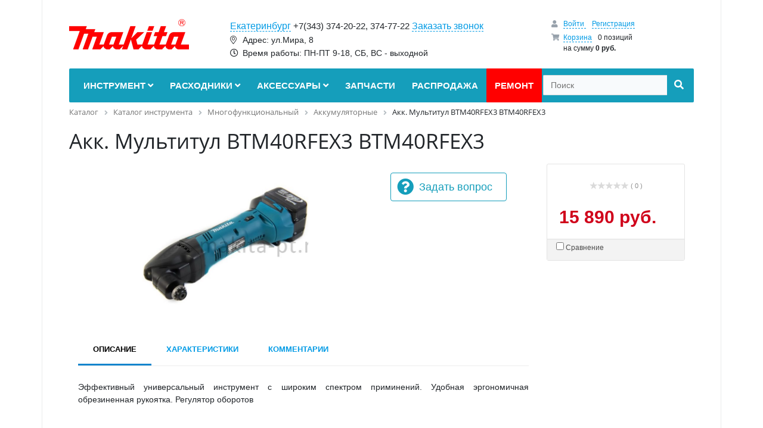

--- FILE ---
content_type: text/html; charset=UTF-8
request_url: https://ekb.makita-pt.ru/catalog/akkumulyatornye_4/akk_multitul_btm40rfex3/
body_size: 63454
content:
<!DOCTYPE html>
<html xml:lang="ru" lang="ru">
<head>
	<meta http-equiv="X-UA-Compatible" content="IE=edge" />
	<meta name="viewport" content="user-scalable=no, initial-scale=1.0, maximum-scale=1.0, width=320">
	<link rel="shortcut icon" type="image/x-icon" href="/favicon.ico" />
	<meta http-equiv="Content-Type" content="text/html; charset=UTF-8" />
<meta name="keywords" content="Акк. Мультитул BTM40RFEX3, Makita, Макита, Екатеринбург, гарантийный ремонт, запчасти, расходный материал, оптом, купить запасные части" />
<meta name="description" content="Акк. Мультитул BTM40RFEX3 Макита - оригинальная продукция от официального дилера Makita Corporation Япония. Гарантийное и сервисное обслуживание в одном месте. Сервисный центр Makita в г.Екатеринбург. Акк. Мультитул BTM40RFEX3 выгодно ремонтировать и обслуживать. Всегда в наличии расходные материалы и запасные части, система скидок." />
<link rel="canonical" href="http://makita-pt.ru/catalog/akkumulyatornye_4/akk_multitul_btm40rfex3/" />
<link href="/bitrix/css/main/font-awesome.min.css?153898550423748" type="text/css"  rel="stylesheet" />
<link href="/bitrix/js/ui/design-tokens/dist/ui.design-tokens.min.css?173321858623463" type="text/css"  rel="stylesheet" />
<link href="/bitrix/js/ui/fonts/opensans/ui.font.opensans.min.css?16757554172320" type="text/css"  rel="stylesheet" />
<link href="/bitrix/js/main/popup/dist/main.popup.bundle.min.css?173321876926589" type="text/css"  rel="stylesheet" />
<link href="/bitrix/css/main/themes/green/style.min.css?1538985504334" type="text/css"  rel="stylesheet" />
<link href="/local/templates/makita-pt/components/bitrix/catalog/main/style.min.css?1541166662965" type="text/css"  rel="stylesheet" />
<link href="/local/templates/makita-pt/components/bitrix/catalog/main/bitrix/catalog.compare.list/.default/style.css?15389854851265" type="text/css"  rel="stylesheet" />
<link href="/local/templates/makita-pt/components/bitrix/catalog/main/bitrix/catalog.element/.default/style.min.css?153898549221762" type="text/css"  rel="stylesheet" />
<link href="/bitrix/components/bitrix/iblock.vote/templates/stars/style.min.css?1538985493832" type="text/css"  rel="stylesheet" />
<link href="/bitrix/components/bitrix/catalog.comments/templates/.default/style.min.css?15389854923822" type="text/css"  rel="stylesheet" />
<link href="/bitrix/components/bitrix/system.show_message/templates/.default/style.min.css?153898549051" type="text/css"  rel="stylesheet" />
<link href="/bitrix/panel/main/popup.min.css?167575549620774" type="text/css"  rel="stylesheet" />
<link href="/bitrix/components/bitrix/catalog.comments/templates/.default/themes/green/style.min.css?17332187992451" type="text/css"  rel="stylesheet" />
<link href="/bitrix/components/bitrix/sale.gift.main.products/templates/.default/style.min.css?1538985494604" type="text/css"  rel="stylesheet" />
<link href="/local/templates/makita-pt/components/bitrix/catalog/main/bitrix/catalog.element/.default/themes/green/style.min.css?1538985492915" type="text/css"  rel="stylesheet" />
<link href="/local/templates/makita-pt/components/bitrix/catalog/main/bitrix/catalog.store.amount/.default/style.css?15411665652802" type="text/css"  rel="stylesheet" />
<link href="/local/templates/makita-pt/components/bitrix/catalog.section/.default/style.min.css?15389854923212" type="text/css"  rel="stylesheet" />
<link href="/local/templates/makita-pt/components/bitrix/catalog.item/bootstrap_v4/style.min.css?155263501023265" type="text/css"  rel="stylesheet" />
<link href="/local/templates/makita-pt/components/bitrix/catalog.section/.default/themes/green/style.min.css?1538985492716" type="text/css"  rel="stylesheet" />
<link href="/local/templates/makita-pt/components/bitrix/catalog.products.viewed/.default/style.min.css?15389854913220" type="text/css"  rel="stylesheet" />
<link href="/bitrix/components/bitrix/catalog.item/templates/.default/style.min.css?173321799722843" type="text/css"  rel="stylesheet" />
<link href="/local/templates/makita-pt/components/bitrix/catalog.products.viewed/.default/themes/green/style.min.css?1538985491724" type="text/css"  rel="stylesheet" />
<link href="/local/templates/makita-pt/static/vendors/bootstrap/css/bootstrap.min.css?1537696063140936" type="text/css"  data-template-style="true"  rel="stylesheet" />
<link href="/local/templates/makita-pt/static/vendors/fontawesome/css/all.min.css?153814746060618" type="text/css"  data-template-style="true"  rel="stylesheet" />
<link href="/local/templates/makita-pt/static/css/main.css?168175071247236" type="text/css"  data-template-style="true"  rel="stylesheet" />
<link href="/local/templates/makita-pt/static/css/colors.css?15393441722335" type="text/css"  data-template-style="true"  rel="stylesheet" />
<link href="/local/templates/makita-pt/static/css/media.css?16037887422101" type="text/css"  data-template-style="true"  rel="stylesheet" />
<link href="/local/templates/makita-pt/static/vendors/jquery.fancybox.css?15107726325009" type="text/css"  data-template-style="true"  rel="stylesheet" />
<link href="/local/templates/makita-pt/static/vendors/jquery-ui/jquery-ui.min.css?156628833421050" type="text/css"  data-template-style="true"  rel="stylesheet" />
<link href="/local/templates/makita-pt/components/bitrix/sale.basket.basket.line/basket_top/style.min.css?15397620323567" type="text/css"  data-template-style="true"  rel="stylesheet" />
<link href="/local/templates/makita-pt/components/bitrix/menu/catalog_horizontal/style.min.css?15411579099520" type="text/css"  data-template-style="true"  rel="stylesheet" />
<link href="/local/templates/makita-pt/components/bitrix/menu/catalog_horizontal/themes/green/colors.min.css?1538985490837" type="text/css"  data-template-style="true"  rel="stylesheet" />
<link href="/local/templates/makita-pt/components/bitrix/search.title/visual/style.min.css?16037881443438" type="text/css"  data-template-style="true"  rel="stylesheet" />
<link href="/bitrix/components/bitrix/breadcrumb/templates/.default/style.min.css?1538985489467" type="text/css"  data-template-style="true"  rel="stylesheet" />
<link href="/local/templates/makita-pt/components/bitrix/menu/bottom_menu/style.css?1538985485542" type="text/css"  data-template-style="true"  rel="stylesheet" />
<link href="/local/templates/makita-pt/components/bitrix/sale.basket.basket.line/.default/style.min.css?15526350373712" type="text/css"  data-template-style="true"  rel="stylesheet" />
<link href="/local/templates/makita-pt/styles.css?15389854855315" type="text/css"  data-template-style="true"  rel="stylesheet" />
<script>if(!window.BX)window.BX={};if(!window.BX.message)window.BX.message=function(mess){if(typeof mess==='object'){for(let i in mess) {BX.message[i]=mess[i];} return true;}};</script>
<script>(window.BX||top.BX).message({"JS_CORE_LOADING":"Загрузка...","JS_CORE_NO_DATA":"- Нет данных -","JS_CORE_WINDOW_CLOSE":"Закрыть","JS_CORE_WINDOW_EXPAND":"Развернуть","JS_CORE_WINDOW_NARROW":"Свернуть в окно","JS_CORE_WINDOW_SAVE":"Сохранить","JS_CORE_WINDOW_CANCEL":"Отменить","JS_CORE_WINDOW_CONTINUE":"Продолжить","JS_CORE_H":"ч","JS_CORE_M":"м","JS_CORE_S":"с","JSADM_AI_HIDE_EXTRA":"Скрыть лишние","JSADM_AI_ALL_NOTIF":"Показать все","JSADM_AUTH_REQ":"Требуется авторизация!","JS_CORE_WINDOW_AUTH":"Войти","JS_CORE_IMAGE_FULL":"Полный размер"});</script>

<script src="/bitrix/js/main/core/core.min.js?1733218767225181"></script>

<script>BX.Runtime.registerExtension({"name":"main.core","namespace":"BX","loaded":true});</script>
<script>BX.setJSList(["\/bitrix\/js\/main\/core\/core_ajax.js","\/bitrix\/js\/main\/core\/core_promise.js","\/bitrix\/js\/main\/polyfill\/promise\/js\/promise.js","\/bitrix\/js\/main\/loadext\/loadext.js","\/bitrix\/js\/main\/loadext\/extension.js","\/bitrix\/js\/main\/polyfill\/promise\/js\/promise.js","\/bitrix\/js\/main\/polyfill\/find\/js\/find.js","\/bitrix\/js\/main\/polyfill\/includes\/js\/includes.js","\/bitrix\/js\/main\/polyfill\/matches\/js\/matches.js","\/bitrix\/js\/ui\/polyfill\/closest\/js\/closest.js","\/bitrix\/js\/main\/polyfill\/fill\/main.polyfill.fill.js","\/bitrix\/js\/main\/polyfill\/find\/js\/find.js","\/bitrix\/js\/main\/polyfill\/matches\/js\/matches.js","\/bitrix\/js\/main\/polyfill\/core\/dist\/polyfill.bundle.js","\/bitrix\/js\/main\/core\/core.js","\/bitrix\/js\/main\/polyfill\/intersectionobserver\/js\/intersectionobserver.js","\/bitrix\/js\/main\/lazyload\/dist\/lazyload.bundle.js","\/bitrix\/js\/main\/polyfill\/core\/dist\/polyfill.bundle.js","\/bitrix\/js\/main\/parambag\/dist\/parambag.bundle.js"]);
</script>
<script>BX.Runtime.registerExtension({"name":"ui.dexie","namespace":"BX.Dexie3","loaded":true});</script>
<script>BX.Runtime.registerExtension({"name":"ls","namespace":"window","loaded":true});</script>
<script>BX.Runtime.registerExtension({"name":"fx","namespace":"window","loaded":true});</script>
<script>BX.Runtime.registerExtension({"name":"fc","namespace":"window","loaded":true});</script>
<script>BX.Runtime.registerExtension({"name":"ui.design-tokens","namespace":"window","loaded":true});</script>
<script>BX.Runtime.registerExtension({"name":"main.pageobject","namespace":"window","loaded":true});</script>
<script>(window.BX||top.BX).message({"JS_CORE_LOADING":"Загрузка...","JS_CORE_NO_DATA":"- Нет данных -","JS_CORE_WINDOW_CLOSE":"Закрыть","JS_CORE_WINDOW_EXPAND":"Развернуть","JS_CORE_WINDOW_NARROW":"Свернуть в окно","JS_CORE_WINDOW_SAVE":"Сохранить","JS_CORE_WINDOW_CANCEL":"Отменить","JS_CORE_WINDOW_CONTINUE":"Продолжить","JS_CORE_H":"ч","JS_CORE_M":"м","JS_CORE_S":"с","JSADM_AI_HIDE_EXTRA":"Скрыть лишние","JSADM_AI_ALL_NOTIF":"Показать все","JSADM_AUTH_REQ":"Требуется авторизация!","JS_CORE_WINDOW_AUTH":"Войти","JS_CORE_IMAGE_FULL":"Полный размер"});</script>
<script>BX.Runtime.registerExtension({"name":"window","namespace":"window","loaded":true});</script>
<script>BX.Runtime.registerExtension({"name":"ui.fonts.opensans","namespace":"window","loaded":true});</script>
<script>BX.Runtime.registerExtension({"name":"main.popup","namespace":"BX.Main","loaded":true});</script>
<script>BX.Runtime.registerExtension({"name":"popup","namespace":"window","loaded":true});</script>
<script type="extension/settings" data-extension="currency.currency-core">{"region":"ru"}</script>
<script>BX.Runtime.registerExtension({"name":"currency.currency-core","namespace":"BX.Currency","loaded":true});</script>
<script>BX.Runtime.registerExtension({"name":"currency","namespace":"window","loaded":true});</script>
<script>(window.BX||top.BX).message({"LANGUAGE_ID":"ru","FORMAT_DATE":"DD.MM.YYYY","FORMAT_DATETIME":"DD.MM.YYYY HH:MI:SS","COOKIE_PREFIX":"BITRIX_SM","SERVER_TZ_OFFSET":"10800","UTF_MODE":"Y","SITE_ID":"s1","SITE_DIR":"\/","USER_ID":"","SERVER_TIME":1768834455,"USER_TZ_OFFSET":0,"USER_TZ_AUTO":"Y","bitrix_sessid":"12a20d92a747c26d1d2083a79ea0e655"});</script>


<script src="/bitrix/js/ui/dexie/dist/dexie3.bundle.min.js?173321854488274"></script>
<script src="/bitrix/js/main/core/core_ls.min.js?15389854877365"></script>
<script src="/bitrix/js/main/core/core_fx.min.js?15389854879768"></script>
<script src="/bitrix/js/main/core/core_frame_cache.min.js?173321863911210"></script>
<script src="/bitrix/js/main/cphttprequest.min.js?15389854873623"></script>
<script src="/bitrix/js/main/pageobject/pageobject.min.js?1675754659570"></script>
<script src="/bitrix/js/main/core/core_window.min.js?173321863976324"></script>
<script src="/bitrix/js/main/popup/dist/main.popup.bundle.min.js?173321876965924"></script>
<script src="/bitrix/js/currency/currency-core/dist/currency-core.bundle.min.js?17332184094569"></script>
<script src="/bitrix/js/currency/core_currency.min.js?1733218409835"></script>
<script>
					(function () {
						"use strict";

						var counter = function ()
						{
							var cookie = (function (name) {
								var parts = ("; " + document.cookie).split("; " + name + "=");
								if (parts.length == 2) {
									try {return JSON.parse(decodeURIComponent(parts.pop().split(";").shift()));}
									catch (e) {}
								}
							})("BITRIX_CONVERSION_CONTEXT_s1");

							if (cookie && cookie.EXPIRE >= BX.message("SERVER_TIME"))
								return;

							var request = new XMLHttpRequest();
							request.open("POST", "/bitrix/tools/conversion/ajax_counter.php", true);
							request.setRequestHeader("Content-type", "application/x-www-form-urlencoded");
							request.send(
								"SITE_ID="+encodeURIComponent("s1")+
								"&sessid="+encodeURIComponent(BX.bitrix_sessid())+
								"&HTTP_REFERER="+encodeURIComponent(document.referrer)
							);
						};

						if (window.frameRequestStart === true)
							BX.addCustomEvent("onFrameDataReceived", counter);
						else
							BX.ready(counter);
					})();
				</script>
<script>var ajaxMessages = {wait:"Загрузка..."}</script>



<script src="/local/templates/makita-pt/static/vendors/jquery-1.10.2.min.js?151077263293100"></script>
<script src="/local/templates/makita-pt/static/vendors/jquery.cookie.js?15039311072397"></script>
<script src="/local/templates/makita-pt/static/vendors/bootstrap/js/bootstrap.min.js?153769606551039"></script>
<script src="/local/templates/makita-pt/static/vendors/jquery-ui/jquery-ui.min.js?1566288334102062"></script>
<script src="/local/templates/makita-pt/static/vendors/jquery.themepunch.plugins.min.js?153443336417085"></script>
<script src="/local/templates/makita-pt/static/vendors/jquery.themepunch.revolution.min.js?153443336456277"></script>
<script src="/local/templates/makita-pt/static/vendors/jquery.fancybox.pack.js?151077263223135"></script>
<script src="/local/templates/makita-pt/static/vendors/noty/jquery.noty.packaged.min.js?151077263224793"></script>
<script src="/local/templates/makita-pt/static/vendors/noty/themes/relax.js?15578278995301"></script>
<script src="/local/templates/makita-pt/static/vendors/jquery.maskedinput.min.js?15107726323568"></script>
<script src="/local/templates/makita-pt/static/vendors/raphael.min.js?155339938493168"></script>
<script src="/local/templates/makita-pt/static/js/scripts.js?160136640719537"></script>
<script src="/local/templates/makita-pt/components/bitrix/sale.basket.basket.line/basket_top/script.min.js?15397620323876"></script>
<script src="/local/templates/makita-pt/components/bitrix/menu/catalog_horizontal/script.min.js?15389854904016"></script>
<script src="/bitrix/components/bitrix/search.title/script.min.js?15681040896443"></script>
<script src="/local/templates/makita-pt/components/bitrix/sale.basket.basket.line/.default/script.min.js?15389854943876"></script>
<script src="/local/templates/makita-pt/components/bitrix/catalog/main/bitrix/catalog.compare.list/.default/script.min.js?15389854852308"></script>
<script src="/local/templates/makita-pt/components/bitrix/catalog/main/bitrix/catalog.element/.default/script.min.js?153898549258458"></script>
<script src="/bitrix/components/bitrix/iblock.vote/templates/stars/script.min.js?15389854934586"></script>
<script src="/bitrix/components/bitrix/catalog.comments/templates/.default/script.min.js?15389854925833"></script>
<script src="/bitrix/components/bitrix/sale.gift.main.products/templates/.default/script.min.js?15389854942661"></script>
<script src="/local/templates/makita-pt/components/bitrix/catalog/main/bitrix/catalog.store.amount/.default/script.js?15389854911401"></script>
<script src="/local/templates/makita-pt/components/bitrix/catalog.section/.default/script.min.js?15389854925390"></script>
<script src="/local/templates/makita-pt/components/bitrix/catalog.item/bootstrap_v4/script.min.js?153898549240885"></script>
<script src="/local/templates/makita-pt/components/bitrix/catalog.products.viewed/.default/script.min.js?1538985491911"></script>
<script src="/bitrix/components/bitrix/catalog.item/templates/.default/script.min.js?167575551441322"></script>
<script>var _ba = _ba || []; _ba.push(["aid", "322108f67f10ab5fb28386cd5a93b351"]); _ba.push(["host", "ekb.makita-pt.ru"]); (function() {var ba = document.createElement("script"); ba.type = "text/javascript"; ba.async = true;ba.src = (document.location.protocol == "https:" ? "https://" : "http://") + "bitrix.info/ba.js";var s = document.getElementsByTagName("script")[0];s.parentNode.insertBefore(ba, s);})();</script>


	<title>Купить Акк. Мультитул BTM40RFEX3 Makita от официального дилера Макита в г.Екатеринбург, ekb.makita-pt.ru</title>
        <!-- Global site tag (gtag.js) - Google Analytics -->
    <script async src="https://www.googletagmanager.com/gtag/js?id=UA-153144800-4"></script>
    <script>
        window.dataLayer = window.dataLayer || [];
        function gtag(){dataLayer.push(arguments);}
        gtag('js', new Date());
        gtag('config', 'UA-153144800-4');
    </script>
</head>
<body class="bx-background-image bx-theme-blue">
<div class="overlay"></div>
<div id="panel"></div>
<div class="bx-wrapper" id="bx_eshop_wrap">
	<header class="bx-header">
		<div class="bx-header-section container">
			<div class="row">
				<div class="col-lg-3 col-md-3 col-sm-4 col-xs-12">
					<div class="bx-logo d-inline-block align-middle text-center">
						<a class="d-none d-md-inline-block" href="/">
							<img src="/local/templates/makita-pt/images/logo2.png">						</a>
						<a class="d-md-none text-center" href="/">
							<img width="229" alt="logo_mobile.png" src="/upload/medialibrary/699/6995b850b07398da5ec8e85fc1d5b45e.png" height="43" title="logo_mobile.png">						</a>
					</div><div class="fix"></div>
				</div>
				<div class="col-lg-6 col-md-6 col-sm-12 col-xs-12 top_cities_holder">
                	<a href="#" class="select_city_link">Екатеринбург</a> <span class="phone">+7(343) 374-20-22, 374-77-22</span>
    <a href="#" data-toggle="modal" data-target="#popup__call">Заказать звонок</a>
<br>
<i class="fal fa-map-marker-alt fa-fw pr-2"></i> Адрес: ул.Мира, 8<br>
<i class="far fa-clock fa-fw pr-2"></i> Время работы: ПН-ПТ 9-18, СБ, ВС - выходной
<div class="select_city_holder">
            <a href="#" id="ekb" class="mb-3">Екатеринбург</a>
            <a href="#" id="omsk" class="mb-3">Омск</a>
            <a href="#" id="nsk" class="mb-3">Новосибирск</a>
            <a href="#" id="krs" class="mb-3">Красноярск</a>
    </div>				</div>
				<div class="col-lg-3 col-md-3 col-sm-3 col-xs-12 d-none d-md-block header_basket_holder">
					<script>
var bx_basketFKauiI = new BitrixSmallCart;
</script>
<div id="bx_basketFKauiI" class="bx-basket bx-opener"><!--'start_frame_cache_bx_basketFKauiI'--><div class="bx-hdr-profile">
	<div class="bx-basket-block">
		<i class="fa fa-user"></i>
		<script type="text/javascript">bx_basketFKauiI.currentUrl = '%2Fcatalog%2Fakkumulyatornye_4%2Fakk_multitul_btm40rfex3%2F';</script>			<a href="/login/?login=yes&backurl=%2Fcatalog%2Fakkumulyatornye_4%2Fakk_multitul_btm40rfex3%2F">
				Войти			</a>
							<a href="/register/?register=yes&backurl=%2Fcatalog%2Fakkumulyatornye_4%2Fakk_multitul_btm40rfex3%2F">
					Регистрация				</a>
							</div>
	<div class="bx-basket-block"><i class="fa fa-shopping-cart"></i>
			<a href="/personal/cart/">Корзина</a>0 позиций			<br />
			<span>
				на сумму									<strong>0 руб.</strong>
							</span>
						    </div>
    </div><!--'end_frame_cache_bx_basketFKauiI'--></div>
<script type="text/javascript">
	bx_basketFKauiI.siteId       = 's1';
	bx_basketFKauiI.cartId       = 'bx_basketFKauiI';
	bx_basketFKauiI.ajaxPath     = '/bitrix/components/bitrix/sale.basket.basket.line/ajax.php';
	bx_basketFKauiI.templateName = 'basket_top';
	bx_basketFKauiI.arParams     =  {'PATH_TO_BASKET':'/personal/cart/','PATH_TO_PERSONAL':'/personal/','SHOW_PERSONAL_LINK':'N','SHOW_NUM_PRODUCTS':'Y','SHOW_TOTAL_PRICE':'Y','SHOW_PRODUCTS':'N','POSITION_FIXED':'N','SHOW_AUTHOR':'Y','PATH_TO_REGISTER':'/register/','PATH_TO_PROFILE':'/personal/','CACHE_TYPE':'A','PATH_TO_ORDER':'/personal/order/make/','HIDE_ON_BASKET_PAGES':'Y','SHOW_EMPTY_VALUES':'Y','SHOW_REGISTRATION':'Y','PATH_TO_AUTHORIZE':'/register/','SHOW_DELAY':'Y','SHOW_NOTAVAIL':'Y','SHOW_IMAGE':'Y','SHOW_PRICE':'Y','SHOW_SUMMARY':'Y','POSITION_VERTICAL':'top','POSITION_HORIZONTAL':'right','MAX_IMAGE_SIZE':'70','AJAX':'N','~PATH_TO_BASKET':'/personal/cart/','~PATH_TO_PERSONAL':'/personal/','~SHOW_PERSONAL_LINK':'N','~SHOW_NUM_PRODUCTS':'Y','~SHOW_TOTAL_PRICE':'Y','~SHOW_PRODUCTS':'N','~POSITION_FIXED':'N','~SHOW_AUTHOR':'Y','~PATH_TO_REGISTER':'/register/','~PATH_TO_PROFILE':'/personal/','~CACHE_TYPE':'A','~PATH_TO_ORDER':'/personal/order/make/','~HIDE_ON_BASKET_PAGES':'Y','~SHOW_EMPTY_VALUES':'Y','~SHOW_REGISTRATION':'Y','~PATH_TO_AUTHORIZE':'/register/','~SHOW_DELAY':'Y','~SHOW_NOTAVAIL':'Y','~SHOW_IMAGE':'Y','~SHOW_PRICE':'Y','~SHOW_SUMMARY':'Y','~POSITION_VERTICAL':'top','~POSITION_HORIZONTAL':'right','~MAX_IMAGE_SIZE':'70','~AJAX':'N','cartId':'bx_basketFKauiI'}; // TODO \Bitrix\Main\Web\Json::encode
	bx_basketFKauiI.closeMessage = 'Скрыть';
	bx_basketFKauiI.openMessage  = 'Раскрыть';
	bx_basketFKauiI.activate();
</script>				</div>
			</div>
			<div class="row">
				<div class="col-md-12 hidden-xs">
					<div class="bx-top-nav bx-green" id="catalog_menu_LkGdQn">
	<nav class="bx-top-nav-container" id="cont_catalog_menu_LkGdQn">
		<ul class="bx-nav-list-1-lvl" id="ul_catalog_menu_LkGdQn">
		     <!-- first level-->
									<li
				class="bx-nav-1-lvl bx-nav-list-4-col  bx-nav-parent "
				onmouseover="BX.CatalogMenu.itemOver(this);"
				onmouseout="BX.CatalogMenu.itemOut(this)"
									data-role="bx-menu-item"
								onclick="if (BX.hasClass(document.documentElement, 'bx-touch')) obj_catalog_menu_LkGdQn.clickInMobile(this, event);"
			>
				<a
					href="/catalog/katalog_instrumenta/"
											onmouseover="window.obj_catalog_menu_LkGdQn && obj_catalog_menu_LkGdQn.changeSectionPicure(this, '369843784');"
									>
					<span>
						Инструмент						<i class="fa fa-angle-down"></i>					</span>
				</a>
							<span class="bx-nav-parent-arrow" onclick="obj_catalog_menu_LkGdQn.toggleInMobile(this)"><i class="fa fa-angle-left"></i></span> <!-- for mobile -->
				<div class="bx-nav-2-lvl-container">
											<ul class="bx-nav-list-2-lvl">
						  <!-- second level-->
														<li class="bx-nav-2-lvl ">
								<a
									href="/catalog/benzogeneratory/"
																			onmouseover="window.obj_catalog_menu_LkGdQn && obj_catalog_menu_LkGdQn.changeSectionPicure(this, '327867357');"
																		data-picture="/upload/resize_cache/iblock/e88/240_700_1/e88c94a3bb74bfdb5422c331d31fc414.jpg"
																	>
									<span>Бензогенераторы</span>
                                    								</a>
														</li>
						  <!-- second level-->
														<li class="bx-nav-2-lvl ">
								<a
									href="/catalog/benzorezy/"
																			onmouseover="window.obj_catalog_menu_LkGdQn && obj_catalog_menu_LkGdQn.changeSectionPicure(this, '1142364317');"
																		data-picture="/upload/resize_cache/iblock/af7/240_700_1/af7836a81daeab01c4d6e0c9e316ba26.jpg"
																	>
									<span>Бензорезы</span>
                                    								</a>
														</li>
						  <!-- second level-->
														<li class="bx-nav-2-lvl parent">
								<a
									href="/catalog/bolgarki/"
																			onmouseover="window.obj_catalog_menu_LkGdQn && obj_catalog_menu_LkGdQn.changeSectionPicure(this, '4076971257');"
																		data-picture="/upload/resize_cache/iblock/25e/240_700_1/25e82f76dab6de54d612374faca3ac43.jpg"
																	>
									<span>Болгарки</span>
                                                                            <i class="fa fa-angle-down"></i>
                                    								</a>
															<ul class="bx-nav-list-3-lvl">
									<!-- third level-->
									
									<li class="bx-nav-3-lvl">
										<a
											href="/catalog/akkumulyatornye_8/"
																							onmouseover="window.obj_catalog_menu_LkGdQn && obj_catalog_menu_LkGdQn.changeSectionPicure(this, '2352720760');return false;"
																						data-picture="/upload/resize_cache/iblock/842/240_700_1/84222c06cd60d67d08a7ba8b5938cc4d.jpg"
																					>
											<span>Аккумуляторные</span>
										</a>
									</li>
									<!-- third level-->
									
									<li class="bx-nav-3-lvl">
										<a
											href="/catalog/setevye_10/"
																							onmouseover="window.obj_catalog_menu_LkGdQn && obj_catalog_menu_LkGdQn.changeSectionPicure(this, '3097132642');return false;"
																						data-picture="/upload/resize_cache/iblock/951/240_700_1/95114fce5b2db7b30a1670a41611c386.jpg"
																					>
											<span>Сетевые</span>
										</a>
									</li>
																</ul>
														</li>
						  <!-- second level-->
														<li class="bx-nav-2-lvl ">
								<a
									href="/catalog/vibratory_dlya_betona/"
																			onmouseover="window.obj_catalog_menu_LkGdQn && obj_catalog_menu_LkGdQn.changeSectionPicure(this, '4263549304');"
																		data-picture="/upload/resize_cache/iblock/27a/240_700_1/27a4cda54d2aec4e79fcced500e8d7a7.jpg"
																	>
									<span>Вибраторы для бетона</span>
                                    								</a>
														</li>
						  <!-- second level-->
														<li class="bx-nav-2-lvl parent">
								<a
									href="/catalog/vozdukhoduvki/"
																			onmouseover="window.obj_catalog_menu_LkGdQn && obj_catalog_menu_LkGdQn.changeSectionPicure(this, '4167649799');"
																		data-picture="/upload/resize_cache/iblock/299/240_700_1/29983b61ab2f0b6b99d4efe01775fd91.jpg"
																	>
									<span>Воздуходувки</span>
                                                                            <i class="fa fa-angle-down"></i>
                                    								</a>
															<ul class="bx-nav-list-3-lvl">
									<!-- third level-->
									
									<li class="bx-nav-3-lvl">
										<a
											href="/catalog/akkumulyatornye/"
																							onmouseover="window.obj_catalog_menu_LkGdQn && obj_catalog_menu_LkGdQn.changeSectionPicure(this, '1522094380');return false;"
																						data-picture="/upload/resize_cache/iblock/330/240_700_1/330df4dcef4c79baf887a8cc9eeeedab.jpg"
																					>
											<span>Аккумуляторные</span>
										</a>
									</li>
									<!-- third level-->
										<!-- third level-->
									
									<li class="bx-nav-3-lvl">
										<a
											href="/catalog/setevye/"
																							onmouseover="window.obj_catalog_menu_LkGdQn && obj_catalog_menu_LkGdQn.changeSectionPicure(this, '4131141018');return false;"
																						data-picture="/upload/resize_cache/iblock/e42/240_700_1/e42279af7378c47089de6c9350ad3cc5.jpg"
																					>
											<span>Сетевые</span>
										</a>
									</li>
																</ul>
														</li>
						  <!-- second level-->
														<li class="bx-nav-2-lvl parent">
								<a
									href="/catalog/gaykoverty_udarnye/"
																			onmouseover="window.obj_catalog_menu_LkGdQn && obj_catalog_menu_LkGdQn.changeSectionPicure(this, '725042346');"
																		data-picture="/upload/resize_cache/iblock/4e2/240_700_1/4e26dfe776c079981b26e67bd4fd0cff.jpg"
																	>
									<span>Гайковерты ударные</span>
                                                                            <i class="fa fa-angle-down"></i>
                                    								</a>
															<ul class="bx-nav-list-3-lvl">
									<!-- third level-->
									
									<li class="bx-nav-3-lvl">
										<a
											href="/catalog/akkumulyatornye_1/"
																							onmouseover="window.obj_catalog_menu_LkGdQn && obj_catalog_menu_LkGdQn.changeSectionPicure(this, '1576603697');return false;"
																						data-picture="/upload/resize_cache/iblock/c93/240_700_1/c93ca512f50b4ad1003c2b861b77585c.jpeg"
																					>
											<span>Аккумуляторные</span>
										</a>
									</li>
									<!-- third level-->
									
									<li class="bx-nav-3-lvl">
										<a
											href="/catalog/setevye_1/"
																							onmouseover="window.obj_catalog_menu_LkGdQn && obj_catalog_menu_LkGdQn.changeSectionPicure(this, '2780369099');return false;"
																						data-picture="/upload/resize_cache/iblock/459/240_700_1/459f4d23a1fe35786b2097bf829b8602.jpg"
																					>
											<span>Сетевые</span>
										</a>
									</li>
																</ul>
														</li>
						  <!-- second level-->
														<li class="bx-nav-2-lvl parent">
								<a
									href="/catalog/dreli/"
																			onmouseover="window.obj_catalog_menu_LkGdQn && obj_catalog_menu_LkGdQn.changeSectionPicure(this, '1999096003');"
																		data-picture="/upload/resize_cache/iblock/ba0/240_700_1/ba0813c5be6a654fcee228350720575b.jpg"
																	>
									<span>Дрели</span>
                                                                            <i class="fa fa-angle-down"></i>
                                    								</a>
															<ul class="bx-nav-list-3-lvl">
									<!-- third level-->
									
									<li class="bx-nav-3-lvl">
										<a
											href="/catalog/akkumulyatornye_2/"
																							onmouseover="window.obj_catalog_menu_LkGdQn && obj_catalog_menu_LkGdQn.changeSectionPicure(this, '1993622514');return false;"
																						data-picture="/upload/resize_cache/iblock/5c2/240_700_1/5c2d76584f5b3d3e9dc6fa099dc202aa.jpg"
																					>
											<span>Аккумуляторные</span>
										</a>
									</li>
									<!-- third level-->
									
									<li class="bx-nav-3-lvl">
										<a
											href="/catalog/setevye_2/"
																							onmouseover="window.obj_catalog_menu_LkGdQn && obj_catalog_menu_LkGdQn.changeSectionPicure(this, '2392081160');return false;"
																						data-picture="/upload/resize_cache/iblock/be2/240_700_1/be278bc12a74e5cf1bb0d03168ac932e.jpg"
																					>
											<span>Сетевые</span>
										</a>
									</li>
																</ul>
														</li>
						  <!-- second level-->
														<li class="bx-nav-2-lvl parent">
								<a
									href="/catalog/zabivateli/"
																			onmouseover="window.obj_catalog_menu_LkGdQn && obj_catalog_menu_LkGdQn.changeSectionPicure(this, '1623700438');"
																		data-picture="/upload/resize_cache/iblock/1dd/240_700_1/1dd0fe10a5f31131fded06879e1b652d.jpg"
																	>
									<span>Забиватели</span>
                                                                            <i class="fa fa-angle-down"></i>
                                    								</a>
															<ul class="bx-nav-list-3-lvl">
									<!-- third level-->
									
									<li class="bx-nav-3-lvl">
										<a
											href="/catalog/akkumulyatornye_22/"
																							onmouseover="window.obj_catalog_menu_LkGdQn && obj_catalog_menu_LkGdQn.changeSectionPicure(this, '3581606331');return false;"
																						data-picture="/upload/resize_cache/iblock/968/240_700_1/968aabbeb1d357248ab96992fb6299d7.jpg"
																					>
											<span>Аккумуляторные</span>
										</a>
									</li>
									<!-- third level-->
									
									<li class="bx-nav-3-lvl">
										<a
											href="/catalog/pnevmaticheskie/"
																							onmouseover="window.obj_catalog_menu_LkGdQn && obj_catalog_menu_LkGdQn.changeSectionPicure(this, '2230248849');return false;"
																						data-picture="/upload/resize_cache/iblock/a46/240_700_1/a46e8c47c1fead8d784260203f2bdcf9.jpg"
																					>
											<span>Пневматические</span>
										</a>
									</li>
																</ul>
														</li>
						  <!-- second level-->
														<li class="bx-nav-2-lvl parent">
								<a
									href="/catalog/izmeritelnaya_tekhnika/"
																			onmouseover="window.obj_catalog_menu_LkGdQn && obj_catalog_menu_LkGdQn.changeSectionPicure(this, '515323568');"
																		data-picture="/upload/resize_cache/iblock/27c/240_700_1/27c1605fff849f0745541a13961f9736.jpg"
																	>
									<span>Измерительная техника</span>
                                                                            <i class="fa fa-angle-down"></i>
                                    								</a>
															<ul class="bx-nav-list-3-lvl">
									<!-- third level-->
									
									<li class="bx-nav-3-lvl">
										<a
											href="/catalog/dalnomery/"
																							onmouseover="window.obj_catalog_menu_LkGdQn && obj_catalog_menu_LkGdQn.changeSectionPicure(this, '703780765');return false;"
																						data-picture="/upload/resize_cache/iblock/19f/240_700_1/19fc4626a62e35d5dbbf3d59e8aa7311.jpg"
																					>
											<span>Дальномеры</span>
										</a>
									</li>
									<!-- third level-->
									
									<li class="bx-nav-3-lvl">
										<a
											href="/catalog/lazernye_urovni/"
																							onmouseover="window.obj_catalog_menu_LkGdQn && obj_catalog_menu_LkGdQn.changeSectionPicure(this, '840389228');return false;"
																						data-picture="/upload/resize_cache/iblock/50d/240_700_1/50df4601ad7d2eefc4248eed25423181.jpg"
																					>
											<span>Лазерные уровни</span>
										</a>
									</li>
																</ul>
														</li>
						  <!-- second level-->
														<li class="bx-nav-2-lvl parent">
								<a
									href="/catalog/lobziki/"
																			onmouseover="window.obj_catalog_menu_LkGdQn && obj_catalog_menu_LkGdQn.changeSectionPicure(this, '2072368989');"
																		data-picture="/upload/resize_cache/iblock/979/240_700_1/979d1529e56fec5335f35f43b7b5cf06.jpg"
																	>
									<span>Лобзики</span>
                                                                            <i class="fa fa-angle-down"></i>
                                    								</a>
															<ul class="bx-nav-list-3-lvl">
									<!-- third level-->
									
									<li class="bx-nav-3-lvl">
										<a
											href="/catalog/akkumulyatornye_3/"
																							onmouseover="window.obj_catalog_menu_LkGdQn && obj_catalog_menu_LkGdQn.changeSectionPicure(this, '1875866291');return false;"
																						data-picture="/upload/resize_cache/iblock/5d8/240_700_1/5d8a792420a7cd8bde8a36cedafc80f3.jpg"
																					>
											<span>Аккумуляторные</span>
										</a>
									</li>
									<!-- third level-->
									
									<li class="bx-nav-3-lvl">
										<a
											href="/catalog/setevye_5/"
																							onmouseover="window.obj_catalog_menu_LkGdQn && obj_catalog_menu_LkGdQn.changeSectionPicure(this, '3252016591');return false;"
																						data-picture="/upload/resize_cache/iblock/ece/240_700_1/ece94b40b5631ef65a3f6af4a030321b.JPG"
																					>
											<span>Сетевые</span>
										</a>
									</li>
																</ul>
														</li>
						  <!-- second level-->
														<li class="bx-nav-2-lvl ">
								<a
									href="/catalog/miksery_1/"
																			onmouseover="window.obj_catalog_menu_LkGdQn && obj_catalog_menu_LkGdQn.changeSectionPicure(this, '857895412');"
																		data-picture="/upload/resize_cache/iblock/88b/240_700_1/88b2b0ec7a2aaedd213805c409fed1c4.jpg"
																	>
									<span>Миксеры</span>
                                    								</a>
														</li>
						  <!-- second level-->
														<li class="bx-nav-2-lvl ">
								<a
									href="/catalog/moyki/"
																			onmouseover="window.obj_catalog_menu_LkGdQn && obj_catalog_menu_LkGdQn.changeSectionPicure(this, '3621270682');"
																		data-picture="/upload/resize_cache/iblock/f38/240_700_1/f381de4c0042fe7318c9273cbf0603d2.jpg"
																	>
									<span>Мойки</span>
                                    								</a>
														</li>
						  <!-- second level-->
														<li class="bx-nav-2-lvl parent">
								<a
									href="/catalog/mnogofunktsionalnyy/"
																			onmouseover="window.obj_catalog_menu_LkGdQn && obj_catalog_menu_LkGdQn.changeSectionPicure(this, '686112995');"
																		data-picture="/upload/resize_cache/iblock/bae/240_700_1/bae758c3cd242e73d9f30a56021e5e94.jpg"
																	>
									<span>Многофункциональный</span>
                                                                            <i class="fa fa-angle-down"></i>
                                    								</a>
															<ul class="bx-nav-list-3-lvl">
									<!-- third level-->
									
									<li class="bx-nav-3-lvl">
										<a
											href="/catalog/akkumulyatornye_4/"
																							onmouseover="window.obj_catalog_menu_LkGdQn && obj_catalog_menu_LkGdQn.changeSectionPicure(this, '546235508');return false;"
																						data-picture="/upload/resize_cache/iblock/61b/240_700_1/61bcbba05df0b0bff8da021df277a692.jpg"
											class="bx-active"										>
											<span>Аккумуляторные</span>
										</a>
									</li>
									<!-- third level-->
									
									<li class="bx-nav-3-lvl">
										<a
											href="/catalog/setevye_6/"
																							onmouseover="window.obj_catalog_menu_LkGdQn && obj_catalog_menu_LkGdQn.changeSectionPicure(this, '3942155788');return false;"
																						data-picture="/upload/resize_cache/iblock/8f2/240_700_1/8f2b6710bd76d93ffeb12af000edb9a7.jpg"
																					>
											<span>Сетевые</span>
										</a>
									</li>
																</ul>
														</li>
						  <!-- second level-->
														<li class="bx-nav-2-lvl parent">
								<a
									href="/catalog/molotki/"
																			onmouseover="window.obj_catalog_menu_LkGdQn && obj_catalog_menu_LkGdQn.changeSectionPicure(this, '2270568707');"
																		data-picture="/upload/resize_cache/iblock/abb/240_700_1/abbc740701cd4120792335413c595b87.jpg"
																	>
									<span>Молотки</span>
                                                                            <i class="fa fa-angle-down"></i>
                                    								</a>
															<ul class="bx-nav-list-3-lvl">
									<!-- third level-->
									
									<li class="bx-nav-3-lvl">
										<a
											href="/catalog/28_6_mm/"
																							onmouseover="window.obj_catalog_menu_LkGdQn && obj_catalog_menu_LkGdQn.changeSectionPicure(this, '1293770336');return false;"
																						data-picture="/upload/resize_cache/iblock/3d8/240_700_1/3d8decccb34dffc8de01b5bf766a9202.jpg"
																					>
											<span>28.6 mm</span>
										</a>
									</li>
									<!-- third level-->
									
									<li class="bx-nav-3-lvl">
										<a
											href="/catalog/30_mm/"
																							onmouseover="window.obj_catalog_menu_LkGdQn && obj_catalog_menu_LkGdQn.changeSectionPicure(this, '3198635091');return false;"
																						data-picture="/upload/resize_cache/iblock/293/240_700_1/2938b4a3f179f452ed992f923893932e.jpg"
																					>
											<span>30 mm</span>
										</a>
									</li>
									<!-- third level-->
									
									<li class="bx-nav-3-lvl">
										<a
											href="/catalog/sds__1/"
																							onmouseover="window.obj_catalog_menu_LkGdQn && obj_catalog_menu_LkGdQn.changeSectionPicure(this, '4121343552');return false;"
																						data-picture="/upload/resize_cache/iblock/217/240_700_1/2176a45b24e40707c66a9da6a9da1e54.jpg"
																					>
											<span>SDS +</span>
										</a>
									</li>
									<!-- third level-->
									
									<li class="bx-nav-3-lvl">
										<a
											href="/catalog/sds_max_1/"
																							onmouseover="window.obj_catalog_menu_LkGdQn && obj_catalog_menu_LkGdQn.changeSectionPicure(this, '803624660');return false;"
																						data-picture="/upload/resize_cache/iblock/bc1/240_700_1/bc1e5edb5ac9d567ffdac67e44aef0f8.jpg"
																					>
											<span>SDS MAX</span>
										</a>
									</li>
																</ul>
														</li>
												</ul>
											<ul class="bx-nav-list-2-lvl">
						  <!-- second level-->
														<li class="bx-nav-2-lvl parent">
								<a
									href="/catalog/nabory_instrumenta/"
																			onmouseover="window.obj_catalog_menu_LkGdQn && obj_catalog_menu_LkGdQn.changeSectionPicure(this, '1959776508');"
																		data-picture="/upload/resize_cache/iblock/a27/240_700_1/a276087e0eeb2d34a5ea31cd0337abc8.jpg"
																	>
									<span>Наборы инструмента</span>
                                                                            <i class="fa fa-angle-down"></i>
                                    								</a>
															<ul class="bx-nav-list-3-lvl">
									<!-- third level-->
									
									<li class="bx-nav-3-lvl">
										<a
											href="/catalog/akkumulyatornye_24/"
																							onmouseover="window.obj_catalog_menu_LkGdQn && obj_catalog_menu_LkGdQn.changeSectionPicure(this, '2199936573');return false;"
																						data-picture="/upload/resize_cache/iblock/d30/240_700_1/d309912350d04a090f473e1433b6e98d.jpg"
																					>
											<span>Аккумуляторные</span>
										</a>
									</li>
									<!-- third level-->
									
									<li class="bx-nav-3-lvl">
										<a
											href="/catalog/setevye_13/"
																							onmouseover="window.obj_catalog_menu_LkGdQn && obj_catalog_menu_LkGdQn.changeSectionPicure(this, '2478255521');return false;"
																						data-picture="/upload/resize_cache/iblock/a27/240_700_1/a276087e0eeb2d34a5ea31cd0337abc8.jpg"
																					>
											<span>Сетевые</span>
										</a>
									</li>
																</ul>
														</li>
						  <!-- second level-->
														<li class="bx-nav-2-lvl parent">
								<a
									href="/catalog/nasosy/"
																			onmouseover="window.obj_catalog_menu_LkGdQn && obj_catalog_menu_LkGdQn.changeSectionPicure(this, '1522424021');"
																		data-picture="/upload/resize_cache/iblock/b3e/240_700_1/b3eab908c8095205c34e3e5847fe075f.jpg"
																	>
									<span>Насосы</span>
                                                                            <i class="fa fa-angle-down"></i>
                                    								</a>
															<ul class="bx-nav-list-3-lvl">
									<!-- third level-->
									
									<li class="bx-nav-3-lvl">
										<a
											href="/catalog/benzinovye_1/"
																							onmouseover="window.obj_catalog_menu_LkGdQn && obj_catalog_menu_LkGdQn.changeSectionPicure(this, '2117846671');return false;"
																						data-picture="/upload/resize_cache/iblock/cce/240_700_1/cceaaebbc853b79d6754b55f57e5378d.jpg"
																					>
											<span>Бензиновые</span>
										</a>
									</li>
									<!-- third level-->
									
									<li class="bx-nav-3-lvl">
										<a
											href="/catalog/elektricheskie/"
																							onmouseover="window.obj_catalog_menu_LkGdQn && obj_catalog_menu_LkGdQn.changeSectionPicure(this, '1932732080');return false;"
																						data-picture="/upload/resize_cache/iblock/e12/240_700_1/e129b6ca7d2e1fca1483d4f9434aae36.jpg"
																					>
											<span>Электрические</span>
										</a>
									</li>
									<!-- third level-->
									
									<li class="bx-nav-3-lvl">
										<a
											href="/catalog/akkumulyatornye_23/"
																							onmouseover="window.obj_catalog_menu_LkGdQn && obj_catalog_menu_LkGdQn.changeSectionPicure(this, '3428960506');return false;"
																						data-picture="/upload/resize_cache/iblock/98a/240_700_1/98a9df4a2dc4d7d8bcb65092a4c2ae08.jpg"
																					>
											<span>Аккумуляторные</span>
										</a>
									</li>
																</ul>
														</li>
						  <!-- second level-->
														<li class="bx-nav-2-lvl parent">
								<a
									href="/catalog/nozhnitsy/"
																			onmouseover="window.obj_catalog_menu_LkGdQn && obj_catalog_menu_LkGdQn.changeSectionPicure(this, '4172136184');"
																		data-picture="/upload/resize_cache/iblock/dab/240_700_1/dab21ddad0057a92e0989241e664ddc4.jpg"
																	>
									<span>Ножницы</span>
                                                                            <i class="fa fa-angle-down"></i>
                                    								</a>
															<ul class="bx-nav-list-3-lvl">
									<!-- third level-->
									
									<li class="bx-nav-3-lvl">
										<a
											href="/catalog/akkumulyatornye_5/"
																							onmouseover="window.obj_catalog_menu_LkGdQn && obj_catalog_menu_LkGdQn.changeSectionPicure(this, '966120757');return false;"
																						data-picture="/upload/resize_cache/iblock/7e5/240_700_1/7e5f71ab7e33b76fdcd9115d871e266b.jpg"
																					>
											<span>Аккумуляторные</span>
										</a>
									</li>
									<!-- third level-->
									
									<li class="bx-nav-3-lvl">
										<a
											href="/catalog/setevye_7/"
																							onmouseover="window.obj_catalog_menu_LkGdQn && obj_catalog_menu_LkGdQn.changeSectionPicure(this, '4091787085');return false;"
																						data-picture="/upload/resize_cache/iblock/de0/240_700_1/de07c871dd281f4d46127c8eb8687553.png"
																					>
											<span>Сетевые</span>
										</a>
									</li>
																</ul>
														</li>
						  <!-- second level-->
														<li class="bx-nav-2-lvl ">
								<a
									href="/catalog/otvertki_akkumulyatornye/"
																			onmouseover="window.obj_catalog_menu_LkGdQn && obj_catalog_menu_LkGdQn.changeSectionPicure(this, '3720443486');"
																		data-picture="/upload/resize_cache/iblock/d7f/240_700_1/d7f9b632b65b50785ded1ffae699acab.jpg"
																	>
									<span>Отвертки аккумуляторные</span>
                                    								</a>
														</li>
						  <!-- second level-->
														<li class="bx-nav-2-lvl parent">
								<a
									href="/catalog/perforatory/"
																			onmouseover="window.obj_catalog_menu_LkGdQn && obj_catalog_menu_LkGdQn.changeSectionPicure(this, '1636052920');"
																		data-picture="/upload/resize_cache/iblock/cff/240_700_1/cff2fa2941f6a1cbb86a0851d13dd138.jpeg"
																	>
									<span>Перфораторы</span>
                                                                            <i class="fa fa-angle-down"></i>
                                    								</a>
															<ul class="bx-nav-list-3-lvl">
									<!-- third level-->
									
									<li class="bx-nav-3-lvl">
										<a
											href="/catalog/akkumulyatornye_20/"
																							onmouseover="window.obj_catalog_menu_LkGdQn && obj_catalog_menu_LkGdQn.changeSectionPicure(this, '3880557369');return false;"
																						data-picture="/upload/resize_cache/iblock/333/240_700_1/3337835172396a9ff9a4786d366c9a87.jpg"
																					>
											<span>Аккумуляторные</span>
										</a>
									</li>
									<!-- third level-->
									
									<li class="bx-nav-3-lvl">
										<a
											href="/catalog/setevye_3/"
																							onmouseover="window.obj_catalog_menu_LkGdQn && obj_catalog_menu_LkGdQn.changeSectionPicure(this, '2542760521');return false;"
																						data-picture="/upload/resize_cache/iblock/0a3/240_700_1/0a33f61eb986cf19ff9c2094834684a2.jpg"
																					>
											<span>Сетевые</span>
										</a>
									</li>
																</ul>
														</li>
						  <!-- second level-->
														<li class="bx-nav-2-lvl parent">
								<a
									href="/catalog/pily/"
																			onmouseover="window.obj_catalog_menu_LkGdQn && obj_catalog_menu_LkGdQn.changeSectionPicure(this, '2586967530');"
																		data-picture="/upload/resize_cache/iblock/d02/240_700_1/d02b20fd99ca7eb3a998a4a418d4dcef.jpg"
																	>
									<span>Пилы</span>
                                                                            <i class="fa fa-angle-down"></i>
                                    								</a>
															<ul class="bx-nav-list-3-lvl">
									<!-- third level-->
									
									<li class="bx-nav-3-lvl">
										<a
											href="/catalog/benzinovye_2/"
																							onmouseover="window.obj_catalog_menu_LkGdQn && obj_catalog_menu_LkGdQn.changeSectionPicure(this, '1427543372');return false;"
																						data-picture="/upload/resize_cache/iblock/4a5/240_700_1/4a57d1e021d00defcb5a5bb8e3cb26c6.jpg"
																					>
											<span>Бензиновые</span>
										</a>
									</li>
									<!-- third level-->
									
									<li class="bx-nav-3-lvl">
										<a
											href="/catalog/akkumulyatornye_9/"
																							onmouseover="window.obj_catalog_menu_LkGdQn && obj_catalog_menu_LkGdQn.changeSectionPicure(this, '2501941817');return false;"
																						data-picture="/upload/resize_cache/iblock/15b/240_700_1/15b256f528cc89fe66eec33b6f06a1b2.jpg"
																					>
											<span>Аккумуляторные</span>
										</a>
									</li>
									<!-- third level-->
									
									<li class="bx-nav-3-lvl">
										<a
											href="/catalog/setevye_11/"
																							onmouseover="window.obj_catalog_menu_LkGdQn && obj_catalog_menu_LkGdQn.changeSectionPicure(this, '2709606179');return false;"
																						data-picture="/upload/resize_cache/iblock/2f3/240_700_1/2f325ec2bf4e7106436c204d016398f0.jpg"
																					>
											<span>Сетевые</span>
										</a>
									</li>
																</ul>
														</li>
						  <!-- second level-->
														<li class="bx-nav-2-lvl ">
								<a
									href="/catalog/pistolety_dlya_germetika/"
																			onmouseover="window.obj_catalog_menu_LkGdQn && obj_catalog_menu_LkGdQn.changeSectionPicure(this, '940180147');"
																		data-picture="/upload/resize_cache/iblock/772/240_700_1/7728d2a5152ce1cc4d11a4acdcd159f8.jpg"
																	>
									<span>Пистолеты для герметика</span>
                                    								</a>
														</li>
						  <!-- second level-->
														<li class="bx-nav-2-lvl ">
								<a
									href="/catalog/polirovalnye_mashiny/"
																			onmouseover="window.obj_catalog_menu_LkGdQn && obj_catalog_menu_LkGdQn.changeSectionPicure(this, '4169956377');"
																		data-picture="/upload/resize_cache/iblock/adc/240_700_1/adcb9172c58372a2e684f73732326b6f.jpg"
																	>
									<span>Полировальные машины</span>
                                    								</a>
														</li>
						  <!-- second level-->
														<li class="bx-nav-2-lvl parent">
								<a
									href="/catalog/pylesosy/"
																			onmouseover="window.obj_catalog_menu_LkGdQn && obj_catalog_menu_LkGdQn.changeSectionPicure(this, '1720712336');"
																		data-picture="/upload/resize_cache/iblock/d8c/240_700_1/d8c3ebe2b222e27a040b03fc9fc037ee.jpg"
																	>
									<span>Пылесосы</span>
                                                                            <i class="fa fa-angle-down"></i>
                                    								</a>
															<ul class="bx-nav-list-3-lvl">
									<!-- third level-->
									
									<li class="bx-nav-3-lvl">
										<a
											href="/catalog/akkumulyatornye_12/"
																							onmouseover="window.obj_catalog_menu_LkGdQn && obj_catalog_menu_LkGdQn.changeSectionPicure(this, '3611052002');return false;"
																						data-picture="/upload/resize_cache/iblock/7d5/240_700_1/7d578302eaa2c77aa2b0dba0dff84621.jpg"
																					>
											<span>Аккумуляторные</span>
										</a>
									</li>
									<!-- third level-->
									
									<li class="bx-nav-3-lvl">
										<a
											href="/catalog/setevye_14/"
																							onmouseover="window.obj_catalog_menu_LkGdQn && obj_catalog_menu_LkGdQn.changeSectionPicure(this, '3707157350');return false;"
																						data-picture="/upload/resize_cache/iblock/af1/240_700_1/af13f63f6aaae27f8ee8fc0997d74c67.jpg"
																					>
											<span>Сетевые</span>
										</a>
									</li>
																</ul>
														</li>
						  <!-- second level-->
														<li class="bx-nav-2-lvl ">
								<a
									href="/catalog/reysmusy/"
																			onmouseover="window.obj_catalog_menu_LkGdQn && obj_catalog_menu_LkGdQn.changeSectionPicure(this, '1668299909');"
																		data-picture="/upload/resize_cache/iblock/cda/240_700_1/cdaf5a0cdf773d9a5884f6f4893efcaa.jpg"
																	>
									<span>Рейсмусы</span>
                                    								</a>
														</li>
						  <!-- second level-->
														<li class="bx-nav-2-lvl parent">
								<a
									href="/catalog/rubanki/"
																			onmouseover="window.obj_catalog_menu_LkGdQn && obj_catalog_menu_LkGdQn.changeSectionPicure(this, '1543350766');"
																		data-picture="/upload/resize_cache/iblock/d73/240_700_1/d733c7f5ecd4c5c0b9a31cf8e834f52b.jpg"
																	>
									<span>Рубанки</span>
                                                                            <i class="fa fa-angle-down"></i>
                                    								</a>
															<ul class="bx-nav-list-3-lvl">
									<!-- third level-->
										<!-- third level-->
									
									<li class="bx-nav-3-lvl">
										<a
											href="/catalog/setevye_15/"
																							onmouseover="window.obj_catalog_menu_LkGdQn && obj_catalog_menu_LkGdQn.changeSectionPicure(this, '3320678951');return false;"
																						data-picture="/upload/resize_cache/iblock/2ea/240_700_1/2ea9493cc9db28badc856bd2a34e9b83.jpg"
																					>
											<span>Сетевые</span>
										</a>
									</li>
																</ul>
														</li>
						  <!-- second level-->
														<li class="bx-nav-2-lvl parent">
								<a
									href="/catalog/sadovaya_tekhnika/"
																			onmouseover="window.obj_catalog_menu_LkGdQn && obj_catalog_menu_LkGdQn.changeSectionPicure(this, '4139088206');"
																		data-picture="/upload/resize_cache/iblock/442/240_700_1/442dc024d1992394a8a3329aaa541012.jpg"
																	>
									<span>Садовая техника</span>
                                                                            <i class="fa fa-angle-down"></i>
                                    								</a>
															<ul class="bx-nav-list-3-lvl">
									<!-- third level-->
									
									<li class="bx-nav-3-lvl">
										<a
											href="/catalog/gazonokosilki/"
																							onmouseover="window.obj_catalog_menu_LkGdQn && obj_catalog_menu_LkGdQn.changeSectionPicure(this, '1381617474');return false;"
																						data-picture="/upload/resize_cache/iblock/94d/240_700_1/94d9eefe9cbf40c86dede83d8a124bdf.jpg"
																					>
											<span>Газонокосилки</span>
										</a>
									</li>
									<!-- third level-->
									
									<li class="bx-nav-3-lvl">
										<a
											href="/catalog/telezhki_akkumulyatornye/"
																							onmouseover="window.obj_catalog_menu_LkGdQn && obj_catalog_menu_LkGdQn.changeSectionPicure(this, '2552358901');return false;"
																						data-picture="/upload/resize_cache/iblock/419/240_700_1/41929118d321af8bbf2c8face3524d1b.jpg"
																					>
											<span>Тележки аккумуляторные</span>
										</a>
									</li>
									<!-- third level-->
									
									<li class="bx-nav-3-lvl">
										<a
											href="/catalog/izmelchiteli/"
																							onmouseover="window.obj_catalog_menu_LkGdQn && obj_catalog_menu_LkGdQn.changeSectionPicure(this, '3797098943');return false;"
																						data-picture="/upload/resize_cache/iblock/85c/240_700_1/85c0f57f265528530c6b247f8a7d54dc.jpg"
																					>
											<span>Измельчители</span>
										</a>
									</li>
									<!-- third level-->
									
									<li class="bx-nav-3-lvl">
										<a
											href="/catalog/kustorezy/"
																							onmouseover="window.obj_catalog_menu_LkGdQn && obj_catalog_menu_LkGdQn.changeSectionPicure(this, '2739089025');return false;"
																						data-picture="/upload/resize_cache/iblock/bcd/240_700_1/bcd1f5e0f348cd76f3ea2c1108d36fb5.jpg"
																					>
											<span>Кусторезы</span>
										</a>
									</li>
									<!-- third level-->
									
									<li class="bx-nav-3-lvl">
										<a
											href="/catalog/nozhnitsy_dlya_travy/"
																							onmouseover="window.obj_catalog_menu_LkGdQn && obj_catalog_menu_LkGdQn.changeSectionPicure(this, '4277579092');return false;"
																						data-picture="/upload/resize_cache/iblock/212/240_700_1/212de5cc7e1708acb5d6727b00378697.jpg"
																					>
											<span>Ножницы для травы</span>
										</a>
									</li>
									<!-- third level-->
									
									<li class="bx-nav-3-lvl">
										<a
											href="/catalog/opryskivateli/"
																							onmouseover="window.obj_catalog_menu_LkGdQn && obj_catalog_menu_LkGdQn.changeSectionPicure(this, '3643341509');return false;"
																						data-picture="/upload/resize_cache/iblock/650/240_700_1/650c203e13d98932b017b160ff996042.jpg"
																					>
											<span>Опрыскиватели</span>
										</a>
									</li>
									<!-- third level-->
									
									<li class="bx-nav-3-lvl">
										<a
											href="/catalog/skarifikatory/"
																							onmouseover="window.obj_catalog_menu_LkGdQn && obj_catalog_menu_LkGdQn.changeSectionPicure(this, '1779138946');return false;"
																						data-picture="/upload/resize_cache/iblock/4b9/240_700_1/4b9ba1deaa4405c7af46565799d547d8.jpg"
																					>
											<span>Скарификаторы</span>
										</a>
									</li>
									<!-- third level-->
									
									<li class="bx-nav-3-lvl">
										<a
											href="/catalog/vozdukhoduvki_1/"
																							onmouseover="window.obj_catalog_menu_LkGdQn && obj_catalog_menu_LkGdQn.changeSectionPicure(this, '2716632676');return false;"
																						data-picture="/upload/resize_cache/iblock/304/240_700_1/304e6c63d3bd84363e9870dfeb3fb079.jpg"
																					>
											<span>Воздуходувки</span>
										</a>
									</li>
									<!-- third level-->
										<!-- third level-->
									
									<li class="bx-nav-3-lvl">
										<a
											href="/catalog/mnogofunktsionalnyy_1/"
																							onmouseover="window.obj_catalog_menu_LkGdQn && obj_catalog_menu_LkGdQn.changeSectionPicure(this, '2066450718');return false;"
																						data-picture="/upload/resize_cache/iblock/292/240_700_1/29235c0c9e02bb5de84ff1c6db2f0021.jpg"
																					>
											<span>Многофункциональный</span>
										</a>
									</li>
									<!-- third level-->
									
									<li class="bx-nav-3-lvl">
										<a
											href="/catalog/pily_1/"
																							onmouseover="window.obj_catalog_menu_LkGdQn && obj_catalog_menu_LkGdQn.changeSectionPicure(this, '523849650');return false;"
																						data-picture="/upload/resize_cache/iblock/cc6/240_700_1/cc6eeb0cc83f63f6fc76b5d0c1fadf44.jpg"
																					>
											<span>Пилы</span>
										</a>
									</li>
																</ul>
														</li>
												</ul>
											<ul class="bx-nav-list-2-lvl">
						  <!-- second level-->
														<li class="bx-nav-2-lvl ">
								<a
									href="/catalog/steplery/"
																			onmouseover="window.obj_catalog_menu_LkGdQn && obj_catalog_menu_LkGdQn.changeSectionPicure(this, '2387315071');"
																		data-picture="/upload/resize_cache/iblock/847/240_700_1/847c484172cf5fc439a8b73de4063753.jpeg"
																	>
									<span>Степлеры</span>
                                    								</a>
														</li>
						  <!-- second level-->
														<li class="bx-nav-2-lvl ">
								<a
									href="/catalog/telezhki/"
																			onmouseover="window.obj_catalog_menu_LkGdQn && obj_catalog_menu_LkGdQn.changeSectionPicure(this, '3628544937');"
																		data-picture="/upload/resize_cache/iblock/2c2/240_700_1/2c280f50ef57fcc2d143e3c65cd264d3.jpg"
																	>
									<span>Тележки</span>
                                    								</a>
														</li>
						  <!-- second level-->
														<li class="bx-nav-2-lvl ">
								<a
									href="/catalog/tochila/"
																			onmouseover="window.obj_catalog_menu_LkGdQn && obj_catalog_menu_LkGdQn.changeSectionPicure(this, '3358684681');"
																		data-picture="/upload/resize_cache/iblock/a9f/240_700_1/a9fed77ebf387ebb663ab1b9efdd0a82.jpg"
																	>
									<span>Точила</span>
                                    								</a>
														</li>
						  <!-- second level-->
														<li class="bx-nav-2-lvl ">
								<a
									href="/catalog/traktory/"
																			onmouseover="window.obj_catalog_menu_LkGdQn && obj_catalog_menu_LkGdQn.changeSectionPicure(this, '2385905501');"
																		data-picture="/upload/resize_cache/iblock/3d4/240_700_1/3d4ec0ce87f556ebe25eb9ee5dd53d8c.jpg"
																	>
									<span>Тракторы</span>
                                    								</a>
														</li>
						  <!-- second level-->
														<li class="bx-nav-2-lvl ">
								<a
									href="/catalog/feny/"
																			onmouseover="window.obj_catalog_menu_LkGdQn && obj_catalog_menu_LkGdQn.changeSectionPicure(this, '1019474974');"
																		data-picture="/upload/resize_cache/iblock/888/240_700_1/888d61bc94b328d43beaed7de90419b2.jpg"
																	>
									<span>Фены</span>
                                    								</a>
														</li>
						  <!-- second level-->
														<li class="bx-nav-2-lvl ">
								<a
									href="/catalog/fonari/"
																			onmouseover="window.obj_catalog_menu_LkGdQn && obj_catalog_menu_LkGdQn.changeSectionPicure(this, '1626614692');"
																		data-picture="/upload/resize_cache/iblock/c57/240_700_1/c57dfcc2ca980bddbf4a398ad3502d3d.jpg"
																	>
									<span>Фонари</span>
                                    								</a>
														</li>
						  <!-- second level-->
														<li class="bx-nav-2-lvl parent">
								<a
									href="/catalog/frezery/"
																			onmouseover="window.obj_catalog_menu_LkGdQn && obj_catalog_menu_LkGdQn.changeSectionPicure(this, '3802805045');"
																		data-picture="/upload/resize_cache/iblock/16f/240_700_1/16f1138010c04ad1289890016f5982f3.jpg"
																	>
									<span>Фрезеры</span>
                                                                            <i class="fa fa-angle-down"></i>
                                    								</a>
															<ul class="bx-nav-list-3-lvl">
									<!-- third level-->
									
									<li class="bx-nav-3-lvl">
										<a
											href="/catalog/akkumulyatornye_18/"
																							onmouseover="window.obj_catalog_menu_LkGdQn && obj_catalog_menu_LkGdQn.changeSectionPicure(this, '768847720');return false;"
																						data-picture="/upload/resize_cache/iblock/6dc/240_700_1/6dc2a562f4cba38600c56961ad8345df.jpg"
																					>
											<span>Аккумуляторные</span>
										</a>
									</li>
									<!-- third level-->
									
									<li class="bx-nav-3-lvl">
										<a
											href="/catalog/setevye_18/"
																							onmouseover="window.obj_catalog_menu_LkGdQn && obj_catalog_menu_LkGdQn.changeSectionPicure(this, '1883501674');return false;"
																						data-picture="/upload/resize_cache/iblock/390/240_700_1/390b30c394418492492e0da071cfbfcb.jpg"
																					>
											<span>Сетевые</span>
										</a>
									</li>
																</ul>
														</li>
						  <!-- second level-->
														<li class="bx-nav-2-lvl parent">
								<a
									href="/catalog/shlifmashiny/"
																			onmouseover="window.obj_catalog_menu_LkGdQn && obj_catalog_menu_LkGdQn.changeSectionPicure(this, '1181438696');"
																		data-picture="/upload/resize_cache/iblock/493/240_700_1/49326759eac7f5e869004d9ef28ef6e3.jpg"
																	>
									<span>Шлифмашины</span>
                                                                            <i class="fa fa-angle-down"></i>
                                    								</a>
															<ul class="bx-nav-list-3-lvl">
									<!-- third level-->
									
									<li class="bx-nav-3-lvl">
										<a
											href="/catalog/akkumulyatornye_21/"
																							onmouseover="window.obj_catalog_menu_LkGdQn && obj_catalog_menu_LkGdQn.changeSectionPicure(this, '4267158136');return false;"
																						data-picture="/upload/resize_cache/iblock/670/240_700_1/670e0b2d3e2ac8a7ad901d4408cd530b.jpeg"
																					>
											<span>Аккумуляторные</span>
										</a>
									</li>
									<!-- third level-->
									
									<li class="bx-nav-3-lvl">
										<a
											href="/catalog/setevye_4/"
																							onmouseover="window.obj_catalog_menu_LkGdQn && obj_catalog_menu_LkGdQn.changeSectionPicure(this, '3637437582');return false;"
																						data-picture="/upload/resize_cache/iblock/7af/240_700_1/7af40b026559e29d407088ee336c645e.jpg"
																					>
											<span>Сетевые</span>
										</a>
									</li>
																</ul>
														</li>
						  <!-- second level-->
														<li class="bx-nav-2-lvl ">
								<a
									href="/catalog/shtroborezy/"
																			onmouseover="window.obj_catalog_menu_LkGdQn && obj_catalog_menu_LkGdQn.changeSectionPicure(this, '2458282679');"
																		data-picture="/upload/resize_cache/iblock/f40/240_700_1/f40b9e437ba15872ba080be2f446e341.jpg"
																	>
									<span>Штроборезы</span>
                                    								</a>
														</li>
						  <!-- second level-->
														<li class="bx-nav-2-lvl parent">
								<a
									href="/catalog/shurupoverty/"
																			onmouseover="window.obj_catalog_menu_LkGdQn && obj_catalog_menu_LkGdQn.changeSectionPicure(this, '1353076880');"
																		data-picture="/upload/resize_cache/iblock/eec/240_700_1/eecb3947dc7628b0827978e1f9754463.jpg"
																	>
									<span>Шуруповерты</span>
                                                                            <i class="fa fa-angle-down"></i>
                                    								</a>
															<ul class="bx-nav-list-3-lvl">
									<!-- third level-->
									
									<li class="bx-nav-3-lvl">
										<a
											href="/catalog/akkumulyatornye_19/"
																							onmouseover="window.obj_catalog_menu_LkGdQn && obj_catalog_menu_LkGdQn.changeSectionPicure(this, '885562921');return false;"
																						data-picture="/upload/resize_cache/iblock/3e7/240_700_1/3e7b4ada96619429a338701597d6dd80.jpg"
																					>
											<span>Аккумуляторные</span>
										</a>
									</li>
									<!-- third level-->
									
									<li class="bx-nav-3-lvl">
										<a
											href="/catalog/setevye_19/"
																							onmouseover="window.obj_catalog_menu_LkGdQn && obj_catalog_menu_LkGdQn.changeSectionPicure(this, '1767425323');return false;"
																						data-picture="/upload/resize_cache/iblock/d42/240_700_1/d42b6a37643be60816197faf5a8a29d1.jpg"
																					>
											<span>Сетевые</span>
										</a>
									</li>
																</ul>
														</li>
						  <!-- second level-->
							  <!-- second level-->
														<li class="bx-nav-2-lvl parent">
								<a
									href="/catalog/kustorezy_1/"
																			onmouseover="window.obj_catalog_menu_LkGdQn && obj_catalog_menu_LkGdQn.changeSectionPicure(this, '2263500738');"
																		data-picture="/upload/iblock/78a/78aace97abb6c6c8c4706bfe12f573d1.jpg"
																	>
									<span>Кусторезы</span>
                                                                            <i class="fa fa-angle-down"></i>
                                    								</a>
															<ul class="bx-nav-list-3-lvl">
									<!-- third level-->
									
									<li class="bx-nav-3-lvl">
										<a
											href="/catalog/akkumulyatornye_17/"
																							onmouseover="window.obj_catalog_menu_LkGdQn && obj_catalog_menu_LkGdQn.changeSectionPicure(this, '2857087911');return false;"
																						data-picture="/upload/iblock/78a/78aace97abb6c6c8c4706bfe12f573d1.jpg"
																					>
											<span>Аккумуляторные</span>
										</a>
									</li>
									<!-- third level-->
										<!-- third level-->
																	</ul>
														</li>
												</ul>
																<div class="bx-nav-list-2-lvl bx-nav-catinfo dbg" data-role="desc-img-block">
							<a href="/catalog/katalog_instrumenta/">
								<img src="/upload/iblock/78a/78aace97abb6c6c8c4706bfe12f573d1.jpg" alt="">
							</a>
							<p></p>
						</div>
						<div class="bx-nav-catinfo-back"></div>
									</div>
						</li>
		     <!-- first level-->
									<li
				class="bx-nav-1-lvl bx-nav-list-4-col  bx-nav-parent "
				onmouseover="BX.CatalogMenu.itemOver(this);"
				onmouseout="BX.CatalogMenu.itemOut(this)"
									data-role="bx-menu-item"
								onclick="if (BX.hasClass(document.documentElement, 'bx-touch')) obj_catalog_menu_LkGdQn.clickInMobile(this, event);"
			>
				<a
					href="/catalog/raskhodnyy_material/"
											onmouseover="window.obj_catalog_menu_LkGdQn && obj_catalog_menu_LkGdQn.changeSectionPicure(this, '694118526');"
									>
					<span>
						Расходники						<i class="fa fa-angle-down"></i>					</span>
				</a>
							<span class="bx-nav-parent-arrow" onclick="obj_catalog_menu_LkGdQn.toggleInMobile(this)"><i class="fa fa-angle-left"></i></span> <!-- for mobile -->
				<div class="bx-nav-2-lvl-container">
											<ul class="bx-nav-list-2-lvl">
						  <!-- second level-->
														<li class="bx-nav-2-lvl parent">
								<a
									href="/catalog/akkumulyatory/"
																			onmouseover="window.obj_catalog_menu_LkGdQn && obj_catalog_menu_LkGdQn.changeSectionPicure(this, '182245868');"
																		data-picture="/upload/resize_cache/iblock/2cd/240_700_1/2cd5a22332ec1393c6ecd047d7d9fcf5.jpg"
																	>
									<span>Аккумуляторы</span>
                                                                            <i class="fa fa-angle-down"></i>
                                    								</a>
															<ul class="bx-nav-list-3-lvl">
									<!-- third level-->
									
									<li class="bx-nav-3-lvl">
										<a
											href="/catalog/7_2v/"
																							onmouseover="window.obj_catalog_menu_LkGdQn && obj_catalog_menu_LkGdQn.changeSectionPicure(this, '1142473147');return false;"
																						data-picture="/upload/resize_cache/iblock/273/240_700_1/273106f33a39e9940243ec57837ca8f9.jpg"
																					>
											<span>7,2В</span>
										</a>
									</li>
									<!-- third level-->
									
									<li class="bx-nav-3-lvl">
										<a
											href="/catalog/9_6v/"
																							onmouseover="window.obj_catalog_menu_LkGdQn && obj_catalog_menu_LkGdQn.changeSectionPicure(this, '4230076166');return false;"
																						data-picture="/upload/resize_cache/iblock/d07/240_700_1/d07fc39b389a1d71797e2e27a55ebb0e.jpg"
																					>
											<span>9,6В</span>
										</a>
									</li>
									<!-- third level-->
										<!-- third level-->
									
									<li class="bx-nav-3-lvl">
										<a
											href="/catalog/12v/"
																							onmouseover="window.obj_catalog_menu_LkGdQn && obj_catalog_menu_LkGdQn.changeSectionPicure(this, '4030782619');return false;"
																						data-picture="/upload/resize_cache/iblock/fde/240_700_1/fdecc62070838db1e3e2f8e301b85a15.jpg"
																					>
											<span>12В</span>
										</a>
									</li>
									<!-- third level-->
									
									<li class="bx-nav-3-lvl">
										<a
											href="/catalog/14_4v/"
																							onmouseover="window.obj_catalog_menu_LkGdQn && obj_catalog_menu_LkGdQn.changeSectionPicure(this, '3434386749');return false;"
																						data-picture="/upload/resize_cache/iblock/27d/240_700_1/27d2911ca59322e51b994b4a5d38ef7c.jpg"
																					>
											<span>14,4В</span>
										</a>
									</li>
									<!-- third level-->
									
									<li class="bx-nav-3-lvl">
										<a
											href="/catalog/18v/"
																							onmouseover="window.obj_catalog_menu_LkGdQn && obj_catalog_menu_LkGdQn.changeSectionPicure(this, '4258748749');return false;"
																						data-picture="/upload/resize_cache/iblock/c0d/240_700_1/c0d8573dedf5d0dcc0869d9964bd72e5.jpg"
																					>
											<span>18В</span>
										</a>
									</li>
									<!-- third level-->
									
									<li class="bx-nav-3-lvl">
										<a
											href="/catalog/24v/"
																							onmouseover="window.obj_catalog_menu_LkGdQn && obj_catalog_menu_LkGdQn.changeSectionPicure(this, '3866628039');return false;"
																						data-picture="/upload/resize_cache/iblock/3e8/240_700_1/3e8f5190483f02f3211f5e1edf7cc3ed.jpg"
																					>
											<span>24В</span>
										</a>
									</li>
									<!-- third level-->
										<!-- third level-->
									
									<li class="bx-nav-3-lvl">
										<a
											href="/catalog/nabory_5/"
																							onmouseover="window.obj_catalog_menu_LkGdQn && obj_catalog_menu_LkGdQn.changeSectionPicure(this, '2046724520');return false;"
																						data-picture="/upload/resize_cache/iblock/1cd/240_700_1/1cd51f89589f1b5c95065e9c671bd461.jpg"
																					>
											<span>Наборы</span>
										</a>
									</li>
									<!-- third level-->
									
									<li class="bx-nav-3-lvl">
										<a
											href="/catalog/aksessuary_1/"
																							onmouseover="window.obj_catalog_menu_LkGdQn && obj_catalog_menu_LkGdQn.changeSectionPicure(this, '4147506806');return false;"
																						data-picture="/upload/resize_cache/iblock/f94/240_700_1/f94b6d2f6782a9184b63cb704229d360.jpg"
																					>
											<span>Аксессуары</span>
										</a>
									</li>
									<!-- third level-->
									
									<li class="bx-nav-3-lvl">
										<a
											href="/catalog/zaryadnye_ustroystva_1/"
																							onmouseover="window.obj_catalog_menu_LkGdQn && obj_catalog_menu_LkGdQn.changeSectionPicure(this, '3243499690');return false;"
																						data-picture="/upload/resize_cache/iblock/c15/240_700_1/c15d60bfedff4cfc94863b8d55444984.jpg"
																					>
											<span>Зарядные устройства</span>
										</a>
									</li>
									<!-- third level-->
									
									<li class="bx-nav-3-lvl">
										<a
											href="/catalog/40v/"
																							onmouseover="window.obj_catalog_menu_LkGdQn && obj_catalog_menu_LkGdQn.changeSectionPicure(this, '3290101959');return false;"
																						data-picture="/upload/resize_cache/iblock/2cd/240_700_1/2cd5a22332ec1393c6ecd047d7d9fcf5.jpg"
																					>
											<span>40В</span>
										</a>
									</li>
																</ul>
														</li>
						  <!-- second level-->
														<li class="bx-nav-2-lvl parent">
								<a
									href="/catalog/bity/"
																			onmouseover="window.obj_catalog_menu_LkGdQn && obj_catalog_menu_LkGdQn.changeSectionPicure(this, '2451884992');"
																		data-picture="/upload/resize_cache/iblock/17f/240_700_1/17f1f1873dd9d0cb8fa7efd03c3b6e91.jpg"
																	>
									<span>Биты</span>
                                                                            <i class="fa fa-angle-down"></i>
                                    								</a>
															<ul class="bx-nav-list-3-lvl">
									<!-- third level-->
									
									<li class="bx-nav-3-lvl">
										<a
											href="/catalog/golovki/"
																							onmouseover="window.obj_catalog_menu_LkGdQn && obj_catalog_menu_LkGdQn.changeSectionPicure(this, '3164599616');return false;"
																						data-picture="/upload/resize_cache/iblock/3a1/240_700_1/3a1382a60e15bd9f48a39333a86fe40c.jpg"
																					>
											<span>Головки</span>
										</a>
									</li>
									<!-- third level-->
									
									<li class="bx-nav-3-lvl">
										<a
											href="/catalog/shlits_philips/"
																							onmouseover="window.obj_catalog_menu_LkGdQn && obj_catalog_menu_LkGdQn.changeSectionPicure(this, '392214340');return false;"
																						data-picture="/upload/resize_cache/iblock/89b/240_700_1/89b95ebb18ab3801f72466ca16da0c20.jpg"
																					>
											<span>Шлиц Philips</span>
										</a>
									</li>
									<!-- third level-->
									
									<li class="bx-nav-3-lvl">
										<a
											href="/catalog/derzhateli/"
																							onmouseover="window.obj_catalog_menu_LkGdQn && obj_catalog_menu_LkGdQn.changeSectionPicure(this, '4240011083');return false;"
																						data-picture="/upload/resize_cache/iblock/a6c/240_700_1/a6c6de761603c75ff03e342cd834a178.jpg"
																					>
											<span>Держатели</span>
										</a>
									</li>
									<!-- third level-->
									
									<li class="bx-nav-3-lvl">
										<a
											href="/catalog/shlits_pozidriv/"
																							onmouseover="window.obj_catalog_menu_LkGdQn && obj_catalog_menu_LkGdQn.changeSectionPicure(this, '739960210');return false;"
																						data-picture="/upload/resize_cache/iblock/8d2/240_700_1/8d240f3f4cc9de82acd7234b34213179.jpg"
																					>
											<span>Шлиц Pozidriv</span>
										</a>
									</li>
									<!-- third level-->
									
									<li class="bx-nav-3-lvl">
										<a
											href="/catalog/nabory_2/"
																							onmouseover="window.obj_catalog_menu_LkGdQn && obj_catalog_menu_LkGdQn.changeSectionPicure(this, '918495087');return false;"
																						data-picture="/upload/resize_cache/iblock/619/240_700_1/61982971c663de92863df949f84f6305.jpg"
																					>
											<span>Наборы</span>
										</a>
									</li>
									<!-- third level-->
									
									<li class="bx-nav-3-lvl">
										<a
											href="/catalog/shlits_torx/"
																							onmouseover="window.obj_catalog_menu_LkGdQn && obj_catalog_menu_LkGdQn.changeSectionPicure(this, '2610806672');return false;"
																						data-picture="/upload/resize_cache/iblock/cb1/240_700_1/cb1ea8f7a80bba72b3fddfee59dc8dee.jpg"
																					>
											<span>Шлиц Torx</span>
										</a>
									</li>
									<!-- third level-->
									
									<li class="bx-nav-3-lvl">
										<a
											href="/catalog/shlits_ploskiy/"
																							onmouseover="window.obj_catalog_menu_LkGdQn && obj_catalog_menu_LkGdQn.changeSectionPicure(this, '2497169639');return false;"
																						data-picture="/upload/resize_cache/iblock/09d/240_700_1/09d1223e11f17c2801ce564d57a2ed87.jpg"
																					>
											<span>Шлиц плоский</span>
										</a>
									</li>
									<!-- third level-->
									
									<li class="bx-nav-3-lvl">
										<a
											href="/catalog/shlits_shestigrannyy/"
																							onmouseover="window.obj_catalog_menu_LkGdQn && obj_catalog_menu_LkGdQn.changeSectionPicure(this, '3109640050');return false;"
																						data-picture="/upload/resize_cache/iblock/e55/240_700_1/e558ff496a120a67939bc52ba14c2c2f.jpg"
																					>
											<span>Шлиц шестигранный</span>
										</a>
									</li>
									<!-- third level-->
									
									<li class="bx-nav-3-lvl">
										<a
											href="/catalog/bity_dlya_magazinnykh_shurupovertov/"
																							onmouseover="window.obj_catalog_menu_LkGdQn && obj_catalog_menu_LkGdQn.changeSectionPicure(this, '1905910585');return false;"
																						data-picture="/upload/resize_cache/iblock/261/240_700_1/2612c6697ec41dc3f81428106a313254.png"
																					>
											<span>Биты для магазинных шуруповертов</span>
										</a>
									</li>
									<!-- third level-->
										<!-- third level-->
									
									<li class="bx-nav-3-lvl">
										<a
											href="/catalog/tortsovye_klyuchi_dlya_shpilek/"
																							onmouseover="window.obj_catalog_menu_LkGdQn && obj_catalog_menu_LkGdQn.changeSectionPicure(this, '1831942290');return false;"
																						data-picture="/upload/resize_cache/iblock/d7e/240_700_1/d7e63360bf2c6d987713e8485576652a.jpg"
																					>
											<span>Торцовые ключи для шпилек</span>
										</a>
									</li>
									<!-- third level-->
																	</ul>
														</li>
						  <!-- second level-->
														<li class="bx-nav-2-lvl parent">
								<a
									href="/catalog/bury/"
																			onmouseover="window.obj_catalog_menu_LkGdQn && obj_catalog_menu_LkGdQn.changeSectionPicure(this, '2355519317');"
																		data-picture="/upload/resize_cache/iblock/5a2/240_700_1/5a28f484ed5b90fd5161709f6b97c88d.jpg"
																	>
									<span>Буры</span>
                                                                            <i class="fa fa-angle-down"></i>
                                    								</a>
															<ul class="bx-nav-list-3-lvl">
									<!-- third level-->
									
									<li class="bx-nav-3-lvl">
										<a
											href="/catalog/sds__2/"
																							onmouseover="window.obj_catalog_menu_LkGdQn && obj_catalog_menu_LkGdQn.changeSectionPicure(this, '3733710211');return false;"
																						data-picture="/upload/resize_cache/iblock/59c/240_700_1/59cb7ef4e37cf42406acd7a80ce92d45.jpg"
																					>
											<span>SDS +</span>
										</a>
									</li>
									<!-- third level-->
									
									<li class="bx-nav-3-lvl">
										<a
											href="/catalog/sds_max_2/"
																							onmouseover="window.obj_catalog_menu_LkGdQn && obj_catalog_menu_LkGdQn.changeSectionPicure(this, '80413975');return false;"
																						data-picture="/upload/resize_cache/iblock/9ad/240_700_1/9ad14e9f58dad52a25d50ea222c9ecdf.jpg"
																					>
											<span>SDS MAX</span>
										</a>
									</li>
									<!-- third level-->
									
									<li class="bx-nav-3-lvl">
										<a
											href="/catalog/nabory_3/"
																							onmouseover="window.obj_catalog_menu_LkGdQn && obj_catalog_menu_LkGdQn.changeSectionPicure(this, '799288878');return false;"
																						data-picture="/upload/resize_cache/iblock/222/240_700_1/222646ab18878b785542cd08d0c42d89.jpg"
																					>
											<span>Наборы</span>
										</a>
									</li>
									<!-- third level-->
										<!-- third level-->
									
									<li class="bx-nav-3-lvl">
										<a
											href="/catalog/adaptery_i_udliniteli/"
																							onmouseover="window.obj_catalog_menu_LkGdQn && obj_catalog_menu_LkGdQn.changeSectionPicure(this, '2096125897');return false;"
																						data-picture="/upload/resize_cache/iblock/c5e/240_700_1/c5ee44cbacc58187c7f5b102c4b3c55d.jpg"
																					>
											<span>Адаптеры и удлинители</span>
										</a>
									</li>
									<!-- third level-->
										<!-- third level-->
									
									<li class="bx-nav-3-lvl">
										<a
											href="/catalog/ledobury/"
																							onmouseover="window.obj_catalog_menu_LkGdQn && obj_catalog_menu_LkGdQn.changeSectionPicure(this, '4143802222');return false;"
																						data-picture="/upload/resize_cache/iblock/ba9/240_700_1/ba9509c68e2b34557a23e0e1e2bc1274.jpg"
																					>
											<span>Ледобуры</span>
										</a>
									</li>
									<!-- third level-->
																	</ul>
														</li>
						  <!-- second level-->
														<li class="bx-nav-2-lvl parent">
								<a
									href="/catalog/diski/"
																			onmouseover="window.obj_catalog_menu_LkGdQn && obj_catalog_menu_LkGdQn.changeSectionPicure(this, '271216790');"
																		data-picture="/upload/resize_cache/iblock/a52/240_700_1/a5221a2e3d24032a2b3c834019c13939.jpg"
																	>
									<span>Диски</span>
                                                                            <i class="fa fa-angle-down"></i>
                                    								</a>
															<ul class="bx-nav-list-3-lvl">
									<!-- third level-->
									
									<li class="bx-nav-3-lvl">
										<a
											href="/catalog/otreznye/"
																							onmouseover="window.obj_catalog_menu_LkGdQn && obj_catalog_menu_LkGdQn.changeSectionPicure(this, '3881721581');return false;"
																						data-picture="/upload/resize_cache/iblock/7f8/240_700_1/7f8db7eab68d447e04c024c6356fd484.jpg"
																					>
											<span>Отрезные</span>
										</a>
									</li>
									<!-- third level-->
									
									<li class="bx-nav-3-lvl">
										<a
											href="/catalog/shlifovalnye/"
																							onmouseover="window.obj_catalog_menu_LkGdQn && obj_catalog_menu_LkGdQn.changeSectionPicure(this, '2137006740');return false;"
																						data-picture="/upload/resize_cache/iblock/ec8/240_700_1/ec8ca0b8d14e605f2e7e237648a6813c.jpg"
																					>
											<span>Шлифовальные</span>
										</a>
									</li>
									<!-- third level-->
									
									<li class="bx-nav-3-lvl">
										<a
											href="/catalog/polirovalnye/"
																							onmouseover="window.obj_catalog_menu_LkGdQn && obj_catalog_menu_LkGdQn.changeSectionPicure(this, '1193194664');return false;"
																						data-picture="/upload/resize_cache/iblock/a52/240_700_1/a5221a2e3d24032a2b3c834019c13939.jpg"
																					>
											<span>Полировальные</span>
										</a>
									</li>
																</ul>
														</li>
						  <!-- second level-->
														<li class="bx-nav-2-lvl parent">
								<a
									href="/catalog/koronki/"
																			onmouseover="window.obj_catalog_menu_LkGdQn && obj_catalog_menu_LkGdQn.changeSectionPicure(this, '1195506836');"
																		data-picture="/upload/resize_cache/iblock/d8f/240_700_1/d8f14a9b28378f33f66a7e7c88f6036f.jpg"
																	>
									<span>Коронки</span>
                                                                            <i class="fa fa-angle-down"></i>
                                    								</a>
															<ul class="bx-nav-list-3-lvl">
									<!-- third level-->
									
									<li class="bx-nav-3-lvl">
										<a
											href="/catalog/almaznye_2/"
																							onmouseover="window.obj_catalog_menu_LkGdQn && obj_catalog_menu_LkGdQn.changeSectionPicure(this, '2780196043');return false;"
																						data-picture="/upload/resize_cache/iblock/209/240_700_1/209f597557200ab5aeb07d81e7186ca4.jpg"
																					>
											<span>Алмазные</span>
										</a>
									</li>
									<!-- third level-->
									
									<li class="bx-nav-3-lvl">
										<a
											href="/catalog/bimetallicheskie/"
																							onmouseover="window.obj_catalog_menu_LkGdQn && obj_catalog_menu_LkGdQn.changeSectionPicure(this, '1360438601');return false;"
																						data-picture="/upload/resize_cache/iblock/0bb/240_700_1/0bb043a53c21cae9440d50c8ff4f7520.jpg"
																					>
											<span>Биметаллические</span>
										</a>
									</li>
									<!-- third level-->
										<!-- third level-->
									
									<li class="bx-nav-3-lvl">
										<a
											href="/catalog/tverdosplavnye/"
																							onmouseover="window.obj_catalog_menu_LkGdQn && obj_catalog_menu_LkGdQn.changeSectionPicure(this, '2418333966');return false;"
																						data-picture="/upload/resize_cache/iblock/f92/240_700_1/f922025f2455f0c8f1b993a08a9b92d8.jpg"
																					>
											<span>Твердосплавные</span>
										</a>
									</li>
									<!-- third level-->
									
									<li class="bx-nav-3-lvl">
										<a
											href="/catalog/bimetallicheskie_ezychange/"
																							onmouseover="window.obj_catalog_menu_LkGdQn && obj_catalog_menu_LkGdQn.changeSectionPicure(this, '3499064763');return false;"
																						data-picture="/upload/resize_cache/iblock/0df/240_700_1/0df83da93c3f8532a18dbf5e63c60e72.jpg"
																					>
											<span>Биметаллические Ezychange</span>
										</a>
									</li>
									<!-- third level-->
									
									<li class="bx-nav-3-lvl">
										<a
											href="/catalog/koronki_tverdosplavnye_sds_plus/"
																							onmouseover="window.obj_catalog_menu_LkGdQn && obj_catalog_menu_LkGdQn.changeSectionPicure(this, '2468465849');return false;"
																						data-picture="/upload/resize_cache/iblock/0e9/240_700_1/0e96c969c6e858afb8c41d6352cf72c0.jpg"
																					>
											<span>Коронки твердосплавные SDS PLUS</span>
										</a>
									</li>
									<!-- third level-->
									
									<li class="bx-nav-3-lvl">
										<a
											href="/catalog/koronki_tverdosplavnye_sds_max/"
																							onmouseover="window.obj_catalog_menu_LkGdQn && obj_catalog_menu_LkGdQn.changeSectionPicure(this, '1518414599');return false;"
																						data-picture="/upload/resize_cache/iblock/a05/240_700_1/a05551ce223113e7fdff081a6c5d8776.jpg"
																					>
											<span>Коронки твердосплавные SDS-Max</span>
										</a>
									</li>
									<!-- third level-->
									
									<li class="bx-nav-3-lvl">
										<a
											href="/catalog/koronki_tverdosplavnye_tselnye_sds_max/"
																							onmouseover="window.obj_catalog_menu_LkGdQn && obj_catalog_menu_LkGdQn.changeSectionPicure(this, '3836646007');return false;"
																						data-picture="/upload/resize_cache/iblock/201/240_700_1/20138eb495b5e481fa1bc30b1377d43a.jpg"
																					>
											<span>Коронки твердосплавные цельные SDS MAX</span>
										</a>
									</li>
																</ul>
														</li>
						  <!-- second level-->
														<li class="bx-nav-2-lvl ">
								<a
									href="/catalog/lampy/"
																			onmouseover="window.obj_catalog_menu_LkGdQn && obj_catalog_menu_LkGdQn.changeSectionPicure(this, '645842774');"
																		data-picture="/upload/resize_cache/iblock/86d/240_700_1/86da88fc49d1200f4feb30410f152b25.jpg"
																	>
									<span>Лампы</span>
                                    								</a>
														</li>
						  <!-- second level-->
														<li class="bx-nav-2-lvl ">
								<a
									href="/catalog/leska/"
																			onmouseover="window.obj_catalog_menu_LkGdQn && obj_catalog_menu_LkGdQn.changeSectionPicure(this, '4048590322');"
																		data-picture="/upload/resize_cache/iblock/41d/240_700_1/41d68e8f21cc9cff391d194f4a955576.jpg"
																	>
									<span>Леска</span>
                                    								</a>
														</li>
						  <!-- second level-->
														<li class="bx-nav-2-lvl ">
								<a
									href="/catalog/meshalki/"
																			onmouseover="window.obj_catalog_menu_LkGdQn && obj_catalog_menu_LkGdQn.changeSectionPicure(this, '1836976574');"
																		data-picture="/upload/resize_cache/iblock/2f7/240_700_1/2f7237c54af53241cb9fb82806d5996f.jpg"
																	>
									<span>Мешалки</span>
                                    								</a>
														</li>
						  <!-- second level-->
														<li class="bx-nav-2-lvl ">
								<a
									href="/catalog/meshki_i_filtry/"
																			onmouseover="window.obj_catalog_menu_LkGdQn && obj_catalog_menu_LkGdQn.changeSectionPicure(this, '1861547480');"
																		data-picture="/upload/resize_cache/iblock/dbd/240_700_1/dbdc7051c0ad5b891c11ceec5756cf4f.jpg"
																	>
									<span>Мешки и фильтры</span>
                                    								</a>
														</li>
						  <!-- second level-->
														<li class="bx-nav-2-lvl parent">
								<a
									href="/catalog/nasadki/"
																			onmouseover="window.obj_catalog_menu_LkGdQn && obj_catalog_menu_LkGdQn.changeSectionPicure(this, '1146029069');"
																		data-picture="/upload/resize_cache/iblock/c66/240_700_1/c667f2a0abfe43dcf6b5da8320b22fe0.jpg"
																	>
									<span>Насадки</span>
                                                                            <i class="fa fa-angle-down"></i>
                                    								</a>
															<ul class="bx-nav-list-3-lvl">
									<!-- third level-->
									
									<li class="bx-nav-3-lvl">
										<a
											href="/catalog/polirovalnye_nasadki/"
																							onmouseover="window.obj_catalog_menu_LkGdQn && obj_catalog_menu_LkGdQn.changeSectionPicure(this, '3312456172');return false;"
																						data-picture="/upload/resize_cache/iblock/920/240_700_1/9200630a984bcf62ec5515f85e3ffbe1.jpg"
																					>
											<span>Полировальные насадки</span>
										</a>
									</li>
									<!-- third level-->
										<!-- third level-->
										<!-- third level-->
										<!-- third level-->
									
									<li class="bx-nav-3-lvl">
										<a
											href="/catalog/shlifovalnye_nasadki/"
																							onmouseover="window.obj_catalog_menu_LkGdQn && obj_catalog_menu_LkGdQn.changeSectionPicure(this, '997428014');return false;"
																						data-picture="/upload/resize_cache/iblock/53b/240_700_1/53b4ebe00a276d016932453678f77322.jpg"
																					>
											<span>Шлифовальные насадки</span>
										</a>
									</li>
																</ul>
														</li>
												</ul>
											<ul class="bx-nav-list-2-lvl">
						  <!-- second level-->
														<li class="bx-nav-2-lvl parent">
								<a
									href="/catalog/nozhi/"
																			onmouseover="window.obj_catalog_menu_LkGdQn && obj_catalog_menu_LkGdQn.changeSectionPicure(this, '1103058819');"
																		data-picture="/upload/resize_cache/iblock/380/240_700_1/38031333fab0237bd6b5900ae99bbfd8.jpg"
																	>
									<span>Ножи</span>
                                                                            <i class="fa fa-angle-down"></i>
                                    								</a>
															<ul class="bx-nav-list-3-lvl">
									<!-- third level-->
									
									<li class="bx-nav-3-lvl">
										<a
											href="/catalog/nozhi_po_derevu/"
																							onmouseover="window.obj_catalog_menu_LkGdQn && obj_catalog_menu_LkGdQn.changeSectionPicure(this, '324653808');return false;"
																						data-picture="/upload/resize_cache/iblock/900/240_700_1/90044819d58b1ccc79e6c55e40e388f1.jpg"
																					>
											<span>Ножи по дереву</span>
										</a>
									</li>
									<!-- third level-->
										<!-- third level-->
									
									<li class="bx-nav-3-lvl">
										<a
											href="/catalog/sadovye_nozhi/"
																							onmouseover="window.obj_catalog_menu_LkGdQn && obj_catalog_menu_LkGdQn.changeSectionPicure(this, '3642252719');return false;"
																						data-picture="/upload/resize_cache/iblock/221/240_700_1/221003ef94062b7d65fe023225935451.jpg"
																					>
											<span>Садовые ножи</span>
										</a>
									</li>
																</ul>
														</li>
						  <!-- second level-->
														<li class="bx-nav-2-lvl parent">
								<a
									href="/catalog/piki_doloto_trambovki/"
																			onmouseover="window.obj_catalog_menu_LkGdQn && obj_catalog_menu_LkGdQn.changeSectionPicure(this, '4228345388');"
																		data-picture="/upload/resize_cache/iblock/eee/240_700_1/eeed1838b287cb8939303c271bc1c240.jpg"
																	>
									<span>Пики, долото, трамбовки</span>
                                                                            <i class="fa fa-angle-down"></i>
                                    								</a>
															<ul class="bx-nav-list-3-lvl">
									<!-- third level-->
									
									<li class="bx-nav-3-lvl">
										<a
											href="/catalog/28_6mm/"
																							onmouseover="window.obj_catalog_menu_LkGdQn && obj_catalog_menu_LkGdQn.changeSectionPicure(this, '526932267');return false;"
																						data-picture="/upload/resize_cache/iblock/8b6/240_700_1/8b65526d9a4b1d7d0ba958f9f8e2f4db.jpg"
																					>
											<span>28,6мм</span>
										</a>
									</li>
									<!-- third level-->
									
									<li class="bx-nav-3-lvl">
										<a
											href="/catalog/30mm/"
																							onmouseover="window.obj_catalog_menu_LkGdQn && obj_catalog_menu_LkGdQn.changeSectionPicure(this, '470491705');return false;"
																						data-picture="/upload/resize_cache/iblock/9b3/240_700_1/9b3c91fdd1466bfaec59e5b1ca99a91d.jpg"
																					>
											<span>30мм</span>
										</a>
									</li>
									<!-- third level-->
									
									<li class="bx-nav-3-lvl">
										<a
											href="/catalog/sds__3/"
																							onmouseover="window.obj_catalog_menu_LkGdQn && obj_catalog_menu_LkGdQn.changeSectionPicure(this, '3348157634');return false;"
																						data-picture="/upload/resize_cache/iblock/378/240_700_1/37884a6ae066c2654f887e5bbd56ad9a.jpeg"
																					>
											<span>SDS +</span>
										</a>
									</li>
									<!-- third level-->
									
									<li class="bx-nav-3-lvl">
										<a
											href="/catalog/sds_max_3/"
																							onmouseover="window.obj_catalog_menu_LkGdQn && obj_catalog_menu_LkGdQn.changeSectionPicure(this, '500184150');return false;"
																						data-picture="/upload/resize_cache/iblock/266/240_700_1/26632bdaae2b4d295694104fa4a6f3e4.jpg"
																					>
											<span>SDS MAX</span>
										</a>
									</li>
									<!-- third level-->
										<!-- third level-->
									
									<li class="bx-nav-3-lvl">
										<a
											href="/catalog/17mm_hex/"
																							onmouseover="window.obj_catalog_menu_LkGdQn && obj_catalog_menu_LkGdQn.changeSectionPicure(this, '1090758381');return false;"
																						data-picture="/upload/resize_cache/iblock/146/240_700_1/146fa6d72b5bd7fb3c009bf5ec468a60.jpg"
																					>
											<span>17мм Hex</span>
										</a>
									</li>
									<!-- third level-->
										<!-- third level-->
																	</ul>
														</li>
						  <!-- second level-->
														<li class="bx-nav-2-lvl parent">
								<a
									href="/catalog/polotna_pilnye/"
																			onmouseover="window.obj_catalog_menu_LkGdQn && obj_catalog_menu_LkGdQn.changeSectionPicure(this, '1119344567');"
																		data-picture="/upload/resize_cache/iblock/51c/240_700_1/51c6d83f215112487f539a52b8e7b2af.jpg"
																	>
									<span>Полотна пильные</span>
                                                                            <i class="fa fa-angle-down"></i>
                                    								</a>
															<ul class="bx-nav-list-3-lvl">
									<!-- third level-->
									
									<li class="bx-nav-3-lvl">
										<a
											href="/catalog/lentochnye_polotna/"
																							onmouseover="window.obj_catalog_menu_LkGdQn && obj_catalog_menu_LkGdQn.changeSectionPicure(this, '2749880072');return false;"
																						data-picture="/upload/resize_cache/iblock/8ef/240_700_1/8eff7b8bee1b81567f7400830f132ea1.jpg"
																					>
											<span>Ленточные полотна</span>
										</a>
									</li>
									<!-- third level-->
									
									<li class="bx-nav-3-lvl">
										<a
											href="/catalog/pilki_dlya_lobzikov/"
																							onmouseover="window.obj_catalog_menu_LkGdQn && obj_catalog_menu_LkGdQn.changeSectionPicure(this, '3619683712');return false;"
																						data-picture="/upload/resize_cache/iblock/eea/240_700_1/eea1cce587d951d917edaff3ac02670d.jpg"
																					>
											<span>Пилки для лобзиков</span>
										</a>
									</li>
									<!-- third level-->
									
									<li class="bx-nav-3-lvl">
										<a
											href="/catalog/polotna_dlya_sabelnykh_pil/"
																							onmouseover="window.obj_catalog_menu_LkGdQn && obj_catalog_menu_LkGdQn.changeSectionPicure(this, '1360137721');return false;"
																						data-picture="/upload/resize_cache/iblock/619/240_700_1/619b7d3a5d5e47d462913992e2da1a22.jpg"
																					>
											<span>Полотна для сабельных пил</span>
										</a>
									</li>
																</ul>
														</li>
						  <!-- second level-->
														<li class="bx-nav-2-lvl parent">
								<a
									href="/catalog/sverla/"
																			onmouseover="window.obj_catalog_menu_LkGdQn && obj_catalog_menu_LkGdQn.changeSectionPicure(this, '2597717644');"
																		data-picture="/upload/resize_cache/iblock/1a5/240_700_1/1a5cb0dda90bd00fb3d4249ed858d1ca.jpg"
																	>
									<span>Сверла</span>
                                                                            <i class="fa fa-angle-down"></i>
                                    								</a>
															<ul class="bx-nav-list-3-lvl">
									<!-- third level-->
									
									<li class="bx-nav-3-lvl">
										<a
											href="/catalog/derevo/"
																							onmouseover="window.obj_catalog_menu_LkGdQn && obj_catalog_menu_LkGdQn.changeSectionPicure(this, '768736101');return false;"
																						data-picture="/upload/resize_cache/iblock/8c8/240_700_1/8c88c218ff6e63ce2f30372a7ba3f052.png"
																					>
											<span>Дерево</span>
										</a>
									</li>
									<!-- third level-->
									
									<li class="bx-nav-3-lvl">
										<a
											href="/catalog/metall/"
																							onmouseover="window.obj_catalog_menu_LkGdQn && obj_catalog_menu_LkGdQn.changeSectionPicure(this, '2197268772');return false;"
																						data-picture="/upload/resize_cache/iblock/cfd/240_700_1/cfdcab76945d0e756cba2e6f16b57bf5.jpg"
																					>
											<span>Металл</span>
										</a>
									</li>
									<!-- third level-->
									
									<li class="bx-nav-3-lvl">
										<a
											href="/catalog/nabory_4/"
																							onmouseover="window.obj_catalog_menu_LkGdQn && obj_catalog_menu_LkGdQn.changeSectionPicure(this, '1625667817');return false;"
																						data-picture="/upload/resize_cache/iblock/819/240_700_1/8191817cdefd3d35bfd8acc06378b60b.jpg"
																					>
											<span>Наборы</span>
										</a>
									</li>
									<!-- third level-->
									
									<li class="bx-nav-3-lvl">
										<a
											href="/catalog/stupenchatye/"
																							onmouseover="window.obj_catalog_menu_LkGdQn && obj_catalog_menu_LkGdQn.changeSectionPicure(this, '1485340469');return false;"
																						data-picture="/upload/resize_cache/iblock/bd4/240_700_1/bd49f04711d2a39936ceaf5dd2ff51a9.jpg"
																					>
											<span>Ступенчатые</span>
										</a>
									</li>
									<!-- third level-->
									
									<li class="bx-nav-3-lvl">
										<a
											href="/catalog/beton/"
																							onmouseover="window.obj_catalog_menu_LkGdQn && obj_catalog_menu_LkGdQn.changeSectionPicure(this, '3592189992');return false;"
																						data-picture="/upload/resize_cache/iblock/384/240_700_1/3840ab3316a1fcb3fec31e8a10e4c312.jpg"
																					>
											<span>Бетон</span>
										</a>
									</li>
									<!-- third level-->
									
									<li class="bx-nav-3-lvl">
										<a
											href="/catalog/kirpich/"
																							onmouseover="window.obj_catalog_menu_LkGdQn && obj_catalog_menu_LkGdQn.changeSectionPicure(this, '1291751869');return false;"
																						data-picture="/upload/resize_cache/iblock/216/240_700_1/216ad1be199a3bddfc750149aacdcc21.jpg"
																					>
											<span>Кирпич</span>
										</a>
									</li>
									<!-- third level-->
										<!-- third level-->
									
									<li class="bx-nav-3-lvl">
										<a
											href="/catalog/sverla_forstnera/"
																							onmouseover="window.obj_catalog_menu_LkGdQn && obj_catalog_menu_LkGdQn.changeSectionPicure(this, '1335672891');return false;"
																						data-picture="/upload/resize_cache/iblock/0a5/240_700_1/0a51a5a55481204dd5a010f13d12be76.jpg"
																					>
											<span>Сверла Форстнера</span>
										</a>
									</li>
									<!-- third level-->
									
									<li class="bx-nav-3-lvl">
										<a
											href="/catalog/steklo_i_keramika/"
																							onmouseover="window.obj_catalog_menu_LkGdQn && obj_catalog_menu_LkGdQn.changeSectionPicure(this, '3546477298');return false;"
																						data-picture="/upload/resize_cache/iblock/e84/240_700_1/e848adea3384f19aae508f68d7805e82.jpg"
																					>
											<span>Стекло и керамика</span>
										</a>
									</li>
																</ul>
														</li>
						  <!-- second level-->
														<li class="bx-nav-2-lvl parent">
								<a
									href="/catalog/smazochnye_materialy/"
																			onmouseover="window.obj_catalog_menu_LkGdQn && obj_catalog_menu_LkGdQn.changeSectionPicure(this, '52094008');"
																		data-picture="/upload/resize_cache/iblock/cc6/240_700_1/cc67e3ce88f6550f43988999e35f91ff.jpg"
																	>
									<span>Смазочные материалы</span>
                                                                            <i class="fa fa-angle-down"></i>
                                    								</a>
															<ul class="bx-nav-list-3-lvl">
									<!-- third level-->
									
									<li class="bx-nav-3-lvl">
										<a
											href="/catalog/masla/"
																							onmouseover="window.obj_catalog_menu_LkGdQn && obj_catalog_menu_LkGdQn.changeSectionPicure(this, '3401840146');return false;"
																						data-picture="/upload/resize_cache/iblock/5a4/240_700_1/5a4c60be4a5cef361c179e8b716b3f8b.jpg"
																					>
											<span>Масла</span>
										</a>
									</li>
									<!-- third level-->
									
									<li class="bx-nav-3-lvl">
										<a
											href="/catalog/kosistentnaya_smazka/"
																							onmouseover="window.obj_catalog_menu_LkGdQn && obj_catalog_menu_LkGdQn.changeSectionPicure(this, '1640073125');return false;"
																						data-picture="/upload/resize_cache/iblock/4bf/240_700_1/4bf2e76ca7cdf177dec5dc38dc968349.jpg"
																					>
											<span>Косистентная смазка</span>
										</a>
									</li>
																</ul>
														</li>
						  <!-- second level-->
														<li class="bx-nav-2-lvl ">
								<a
									href="/catalog/filtry/"
																			onmouseover="window.obj_catalog_menu_LkGdQn && obj_catalog_menu_LkGdQn.changeSectionPicure(this, '3781701157');"
																		data-picture="/upload/resize_cache/iblock/4b7/240_700_1/4b7e80f1547534971afefc7af77f429d.jpg"
																	>
									<span>Фильтры</span>
                                    								</a>
														</li>
						  <!-- second level-->
														<li class="bx-nav-2-lvl parent">
								<a
									href="/catalog/frezy/"
																			onmouseover="window.obj_catalog_menu_LkGdQn && obj_catalog_menu_LkGdQn.changeSectionPicure(this, '1753654363');"
																		data-picture="/upload/resize_cache/iblock/7f9/240_700_1/7f96b6b1cfbe923363822dd34aee6a12.jpg"
																	>
									<span>Фрезы</span>
                                                                            <i class="fa fa-angle-down"></i>
                                    								</a>
															<ul class="bx-nav-list-3-lvl">
									<!-- third level-->
									
									<li class="bx-nav-3-lvl">
										<a
											href="/catalog/kromochnye/"
																							onmouseover="window.obj_catalog_menu_LkGdQn && obj_catalog_menu_LkGdQn.changeSectionPicure(this, '3454324888');return false;"
																						data-picture="/upload/iblock/ebf/ebf833f114f68c15cbc00b5bbdf1a023.jpg"
																					>
											<span>Кромочные</span>
										</a>
									</li>
									<!-- third level-->
									
									<li class="bx-nav-3-lvl">
										<a
											href="/catalog/lastochkin_khvost/"
																							onmouseover="window.obj_catalog_menu_LkGdQn && obj_catalog_menu_LkGdQn.changeSectionPicure(this, '1795036018');return false;"
																						data-picture="/upload/resize_cache/iblock/ed0/240_700_1/ed03f6bde488e96e2b4edcac9161ef8a.jpg"
																					>
											<span>Ласточкин хвост</span>
										</a>
									</li>
									<!-- third level-->
									
									<li class="bx-nav-3-lvl">
										<a
											href="/catalog/okantovochnye/"
																							onmouseover="window.obj_catalog_menu_LkGdQn && obj_catalog_menu_LkGdQn.changeSectionPicure(this, '398577417');return false;"
																						data-picture="/upload/resize_cache/iblock/cf0/240_700_1/cf07b3430016e3216b5a144574a198b3.jpg"
																					>
											<span>Окантовочные</span>
										</a>
									</li>
									<!-- third level-->
									
									<li class="bx-nav-3-lvl">
										<a
											href="/catalog/pazovye/"
																							onmouseover="window.obj_catalog_menu_LkGdQn && obj_catalog_menu_LkGdQn.changeSectionPicure(this, '4232474555');return false;"
																						data-picture="/upload/resize_cache/iblock/241/240_700_1/2415ed68c6a57e32255a723f6b3d5560.jpg"
																					>
											<span>Пазовые</span>
										</a>
									</li>
									<!-- third level-->
									
									<li class="bx-nav-3-lvl">
										<a
											href="/catalog/nabor_frez/"
																							onmouseover="window.obj_catalog_menu_LkGdQn && obj_catalog_menu_LkGdQn.changeSectionPicure(this, '3412631055');return false;"
																						data-picture="/upload/resize_cache/iblock/6c4/240_700_1/6c429eea29cbd240989ed15f8f29c145.jpg"
																					>
											<span>Набор фрез</span>
										</a>
									</li>
									<!-- third level-->
									
									<li class="bx-nav-3-lvl">
										<a
											href="/catalog/ramochnye/"
																							onmouseover="window.obj_catalog_menu_LkGdQn && obj_catalog_menu_LkGdQn.changeSectionPicure(this, '3953022894');return false;"
																						data-picture="/upload/resize_cache/iblock/264/240_700_1/264b62aa602646c3f2d3404647d95d3a.jpg"
																					>
											<span>Рамочные</span>
										</a>
									</li>
									<!-- third level-->
									
									<li class="bx-nav-3-lvl">
										<a
											href="/catalog/figireynye/"
																							onmouseover="window.obj_catalog_menu_LkGdQn && obj_catalog_menu_LkGdQn.changeSectionPicure(this, '1803348803');return false;"
																						data-picture="/upload/resize_cache/iblock/919/240_700_1/9199acac094b1bfee94afde0db163237.jpg"
																					>
											<span>Фигирейные</span>
										</a>
									</li>
									<!-- third level-->
									
									<li class="bx-nav-3-lvl">
										<a
											href="/catalog/podshipniki/"
																							onmouseover="window.obj_catalog_menu_LkGdQn && obj_catalog_menu_LkGdQn.changeSectionPicure(this, '3193228271');return false;"
																						data-picture="/upload/resize_cache/iblock/336/240_700_1/33647321e99f2c1d631b3450bbec8710.jpg"
																					>
											<span>Подшипники</span>
										</a>
									</li>
									<!-- third level-->
									
									<li class="bx-nav-3-lvl">
										<a
											href="/catalog/frezy_dlya_v_obraznykh_pazov/"
																							onmouseover="window.obj_catalog_menu_LkGdQn && obj_catalog_menu_LkGdQn.changeSectionPicure(this, '363411711');return false;"
																						data-picture="/upload/resize_cache/iblock/d48/240_700_1/d48075d103c71cc5caa5ce3550fde723.png"
																					>
											<span>Фрезы для V-образных пазов</span>
										</a>
									</li>
									<!-- third level-->
										<!-- third level-->
									
									<li class="bx-nav-3-lvl">
										<a
											href="/catalog/frezy_dlya_pryamogo_i_naklonnogo_frezerovaniya/"
																							onmouseover="window.obj_catalog_menu_LkGdQn && obj_catalog_menu_LkGdQn.changeSectionPicure(this, '1534950895');return false;"
																						data-picture="/upload/resize_cache/iblock/e03/240_700_1/e03da77b533a9d5874c0f541f7db54ab.jpg"
																					>
											<span>Фрезы для прямого и наклонного фрезерования</span>
										</a>
									</li>
									<!-- third level-->
									
									<li class="bx-nav-3-lvl">
										<a
											href="/catalog/frezy_klassicheskie_pogruzhnye_s_khvostovym_podshipnikom/"
																							onmouseover="window.obj_catalog_menu_LkGdQn && obj_catalog_menu_LkGdQn.changeSectionPicure(this, '217177060');return false;"
																						data-picture="/upload/resize_cache/iblock/afa/240_700_1/afac7e0e97cfae5f91147509391b626e.jpg"
																					>
											<span>Фрезы классические погружные с хвостовым подшипником</span>
										</a>
									</li>
									<!-- third level-->
									
									<li class="bx-nav-3-lvl">
										<a
											href="/catalog/frezy_klassicheskie_fasadnye/"
																							onmouseover="window.obj_catalog_menu_LkGdQn && obj_catalog_menu_LkGdQn.changeSectionPicure(this, '248015923');return false;"
																						data-picture="/upload/resize_cache/iblock/eed/240_700_1/eed650f8872097da174a0d6b37bbe46b.jpg"
																					>
											<span>Фрезы классические фасадные</span>
										</a>
									</li>
									<!-- third level-->
									
									<li class="bx-nav-3-lvl">
										<a
											href="/catalog/frezy_pazo_shipovye/"
																							onmouseover="window.obj_catalog_menu_LkGdQn && obj_catalog_menu_LkGdQn.changeSectionPicure(this, '397484659');return false;"
																						data-picture="/upload/resize_cache/iblock/c66/240_700_1/c6620828712af544a90ea46a509e254b.jpeg"
																					>
											<span>Фрезы пазо-шиповые</span>
										</a>
									</li>
									<!-- third level-->
										<!-- third level-->
									
									<li class="bx-nav-3-lvl">
										<a
											href="/catalog/frezy_filenchatye_s_odnoy_rezhushchey_kromkoy/"
																							onmouseover="window.obj_catalog_menu_LkGdQn && obj_catalog_menu_LkGdQn.changeSectionPicure(this, '990042625');return false;"
																						data-picture="/upload/resize_cache/iblock/263/240_700_1/2632c56cf361b344a43d390eba1f1555.jpeg"
																					>
											<span>Фрезы филенчатые с одной режущей кромкой</span>
										</a>
									</li>
									<!-- third level-->
									
									<li class="bx-nav-3-lvl">
										<a
											href="/catalog/frezy_sharovidnye/"
																							onmouseover="window.obj_catalog_menu_LkGdQn && obj_catalog_menu_LkGdQn.changeSectionPicure(this, '1858592496');return false;"
																						data-picture="/upload/resize_cache/iblock/ac5/240_700_1/ac5194f046966c28f0f92e7feaabe185.jpg"
																					>
											<span>Фрезы шаровидные</span>
										</a>
									</li>
																</ul>
														</li>
						  <!-- second level-->
														<li class="bx-nav-2-lvl parent">
								<a
									href="/catalog/tsepi/"
																			onmouseover="window.obj_catalog_menu_LkGdQn && obj_catalog_menu_LkGdQn.changeSectionPicure(this, '1554889212');"
																		data-picture="/upload/resize_cache/iblock/e56/240_700_1/e56996e6f2a58d06c3ba534191a63fb2.jpg"
																	>
									<span>Цепи</span>
                                                                            <i class="fa fa-angle-down"></i>
                                    								</a>
															<ul class="bx-nav-list-3-lvl">
									<!-- third level-->
									
									<li class="bx-nav-3-lvl">
										<a
											href="/catalog/nabory_7/"
																							onmouseover="window.obj_catalog_menu_LkGdQn && obj_catalog_menu_LkGdQn.changeSectionPicure(this, '1271458602');return false;"
																						data-picture="/upload/resize_cache/iblock/e56/240_700_1/e56996e6f2a58d06c3ba534191a63fb2.jpg"
																					>
											<span>Наборы</span>
										</a>
									</li>
									<!-- third level-->
										<!-- third level-->
										<!-- third level-->
									
									<li class="bx-nav-3-lvl">
										<a
											href="/catalog/tsepi_na_shinu_350mm/"
																							onmouseover="window.obj_catalog_menu_LkGdQn && obj_catalog_menu_LkGdQn.changeSectionPicure(this, '1869623884');return false;"
																						data-picture="/upload/resize_cache/iblock/e56/240_700_1/e56996e6f2a58d06c3ba534191a63fb2.jpg"
																					>
											<span>Цепи на шину 350мм</span>
										</a>
									</li>
									<!-- third level-->
									
									<li class="bx-nav-3-lvl">
										<a
											href="/catalog/tsepi_na_shinu_400mm/"
																							onmouseover="window.obj_catalog_menu_LkGdQn && obj_catalog_menu_LkGdQn.changeSectionPicure(this, '3130363268');return false;"
																						data-picture="/upload/resize_cache/iblock/465/240_700_1/4655a3d16d3c2d62e2f94f8ae2feece8.jpg"
																					>
											<span>Цепи на шину 400мм</span>
										</a>
									</li>
									<!-- third level-->
										<!-- third level-->
										<!-- third level-->
										<!-- third level-->
										<!-- third level-->
																	</ul>
														</li>
												</ul>
											<ul class="bx-nav-list-2-lvl">
						  <!-- second level-->
														<li class="bx-nav-2-lvl parent">
								<a
									href="/catalog/shiny/"
																			onmouseover="window.obj_catalog_menu_LkGdQn && obj_catalog_menu_LkGdQn.changeSectionPicure(this, '1077152836');"
																		data-picture="/upload/resize_cache/iblock/559/240_700_1/55901c1046452c7e165b1ed1be8cbf56.jpg"
																	>
									<span>Шины</span>
                                                                            <i class="fa fa-angle-down"></i>
                                    								</a>
															<ul class="bx-nav-list-3-lvl">
									<!-- third level-->
									
									<li class="bx-nav-3-lvl">
										<a
											href="/catalog/115mm/"
																							onmouseover="window.obj_catalog_menu_LkGdQn && obj_catalog_menu_LkGdQn.changeSectionPicure(this, '2593444751');return false;"
																						data-picture="/upload/resize_cache/iblock/559/240_700_1/55901c1046452c7e165b1ed1be8cbf56.jpg"
																					>
											<span>115мм</span>
										</a>
									</li>
									<!-- third level-->
									
									<li class="bx-nav-3-lvl">
										<a
											href="/catalog/250mm/"
																							onmouseover="window.obj_catalog_menu_LkGdQn && obj_catalog_menu_LkGdQn.changeSectionPicure(this, '3730765779');return false;"
																						data-picture="/upload/resize_cache/iblock/559/240_700_1/55901c1046452c7e165b1ed1be8cbf56.jpg"
																					>
											<span>250мм</span>
										</a>
									</li>
									<!-- third level-->
									
									<li class="bx-nav-3-lvl">
										<a
											href="/catalog/350mm/"
																							onmouseover="window.obj_catalog_menu_LkGdQn && obj_catalog_menu_LkGdQn.changeSectionPicure(this, '352461942');return false;"
																						data-picture="/upload/resize_cache/iblock/128/240_700_1/128a029042ef6fb1596c23b8891457e2.png"
																					>
											<span>350мм</span>
										</a>
									</li>
									<!-- third level-->
									
									<li class="bx-nav-3-lvl">
										<a
											href="/catalog/400mm/"
																							onmouseover="window.obj_catalog_menu_LkGdQn && obj_catalog_menu_LkGdQn.changeSectionPicure(this, '3236404158');return false;"
																						data-picture="/upload/resize_cache/iblock/62b/240_700_1/62be24227005a1a67e21f7acb6dfaec4.png"
																					>
											<span>400мм</span>
										</a>
									</li>
									<!-- third level-->
										<!-- third level-->
										<!-- third level-->
										<!-- third level-->
										<!-- third level-->
										<!-- third level-->
									
									<li class="bx-nav-3-lvl">
										<a
											href="/catalog/450mm/"
																							onmouseover="window.obj_catalog_menu_LkGdQn && obj_catalog_menu_LkGdQn.changeSectionPicure(this, '134681806');return false;"
																						data-picture="/upload/resize_cache/iblock/421/240_700_1/4216a8c606a78581159665b351d8cbc4.png"
																					>
											<span>450мм</span>
										</a>
									</li>
									<!-- third level-->
																	</ul>
														</li>
						  <!-- second level-->
														<li class="bx-nav-2-lvl parent">
								<a
									href="/catalog/shlifbumaga/"
																			onmouseover="window.obj_catalog_menu_LkGdQn && obj_catalog_menu_LkGdQn.changeSectionPicure(this, '3462361775');"
																		data-picture="/upload/resize_cache/iblock/861/240_700_1/861bc644df59c50bc216ba8ce40057e3.jpg"
																	>
									<span>Шлифбумага</span>
                                                                            <i class="fa fa-angle-down"></i>
                                    								</a>
															<ul class="bx-nav-list-3-lvl">
									<!-- third level-->
									
									<li class="bx-nav-3-lvl">
										<a
											href="/catalog/kruglaya/"
																							onmouseover="window.obj_catalog_menu_LkGdQn && obj_catalog_menu_LkGdQn.changeSectionPicure(this, '656223891');return false;"
																						data-picture="/upload/resize_cache/iblock/b1b/240_700_1/b1bfedd72b9565c67edd44069b022ea0.jpg"
																					>
											<span>Круглая</span>
										</a>
									</li>
									<!-- third level-->
									
									<li class="bx-nav-3-lvl">
										<a
											href="/catalog/lentochnaya/"
																							onmouseover="window.obj_catalog_menu_LkGdQn && obj_catalog_menu_LkGdQn.changeSectionPicure(this, '1968557390');return false;"
																						data-picture="/upload/resize_cache/iblock/079/240_700_1/079400ad600bf31e2a3d10868529caa5.jpg"
																					>
											<span>Ленточная</span>
										</a>
									</li>
									<!-- third level-->
									
									<li class="bx-nav-3-lvl">
										<a
											href="/catalog/pryamougolnaya/"
																							onmouseover="window.obj_catalog_menu_LkGdQn && obj_catalog_menu_LkGdQn.changeSectionPicure(this, '3373231156');return false;"
																						data-picture="/upload/resize_cache/iblock/8f0/240_700_1/8f030b60d907b866d29fb831ae1874a9.jpg"
																					>
											<span>Прямоугольная</span>
										</a>
									</li>
									<!-- third level-->
									
									<li class="bx-nav-3-lvl">
										<a
											href="/catalog/treugolnaya/"
																							onmouseover="window.obj_catalog_menu_LkGdQn && obj_catalog_menu_LkGdQn.changeSectionPicure(this, '2562939751');return false;"
																						data-picture="/upload/resize_cache/iblock/0b0/240_700_1/0b0d4e9b0836c186285c0712105da2bd.png"
																					>
											<span>Треугольная</span>
										</a>
									</li>
																</ul>
														</li>
						  <!-- second level-->
														<li class="bx-nav-2-lvl ">
								<a
									href="/catalog/shponki/"
																			onmouseover="window.obj_catalog_menu_LkGdQn && obj_catalog_menu_LkGdQn.changeSectionPicure(this, '1617971599');"
																		data-picture="/upload/resize_cache/iblock/443/240_700_1/44368e0a597b4fe0c23a12df8e492690.jpg"
																	>
									<span>Шпонки</span>
                                    								</a>
														</li>
						  <!-- second level-->
														<li class="bx-nav-2-lvl parent">
								<a
									href="/catalog/shchetki/"
																			onmouseover="window.obj_catalog_menu_LkGdQn && obj_catalog_menu_LkGdQn.changeSectionPicure(this, '2508898546');"
																		data-picture="/upload/resize_cache/iblock/48d/240_700_1/48d15f59f42e794953ce4ce9cc840485.jpg"
																	>
									<span>Щетки</span>
                                                                            <i class="fa fa-angle-down"></i>
                                    								</a>
															<ul class="bx-nav-list-3-lvl">
									<!-- third level-->
									
									<li class="bx-nav-3-lvl">
										<a
											href="/catalog/shchetki_dlya_9741/"
																							onmouseover="window.obj_catalog_menu_LkGdQn && obj_catalog_menu_LkGdQn.changeSectionPicure(this, '1084451290');return false;"
																						data-picture="/upload/resize_cache/iblock/09c/240_700_1/09c327b46716f92292ac3f169128cdb3.jpg"
																					>
											<span>Щетки для 9741</span>
										</a>
									</li>
									<!-- third level-->
									
									<li class="bx-nav-3-lvl">
										<a
											href="/catalog/shchetki_dlya_dreley/"
																							onmouseover="window.obj_catalog_menu_LkGdQn && obj_catalog_menu_LkGdQn.changeSectionPicure(this, '130184041');return false;"
																						data-picture="/upload/resize_cache/iblock/308/240_700_1/30848472a5cd715bdff3b87ee4e5aa4a.jpg"
																					>
											<span>Щетки для дрелей</span>
										</a>
									</li>
									<!-- third level-->
									
									<li class="bx-nav-3-lvl">
										<a
											href="/catalog/shchetki_dlya_ushm/"
																							onmouseover="window.obj_catalog_menu_LkGdQn && obj_catalog_menu_LkGdQn.changeSectionPicure(this, '3128874612');return false;"
																						data-picture="/upload/resize_cache/iblock/764/240_700_1/7647ecee26530014a23c33dcb21da433.jpg"
																					>
											<span>Щетки для УШМ</span>
										</a>
									</li>
									<!-- third level-->
									
									<li class="bx-nav-3-lvl">
										<a
											href="/catalog/shchetki_dlya_shlifmashiny_po_betonu_pc5001c/"
																							onmouseover="window.obj_catalog_menu_LkGdQn && obj_catalog_menu_LkGdQn.changeSectionPicure(this, '1930878878');return false;"
																						data-picture="/upload/resize_cache/iblock/7e7/240_700_1/7e709ecabedacc6d45d54e869f05488e.jpg"
																					>
											<span>Щетки для шлифмашины по бетону PC5001C</span>
										</a>
									</li>
																</ul>
														</li>
						  <!-- second level-->
														<li class="bx-nav-2-lvl parent">
								<a
									href="/catalog/golovki_dlya_gaykovertov_1/"
																			onmouseover="window.obj_catalog_menu_LkGdQn && obj_catalog_menu_LkGdQn.changeSectionPicure(this, '4100728164');"
																		data-picture="/upload/resize_cache/iblock/027/240_700_1/027ffc5827859b7b45c83051dc5bc2f8.jpeg"
																	>
									<span>Головки для гайковертов</span>
                                                                            <i class="fa fa-angle-down"></i>
                                    								</a>
															<ul class="bx-nav-list-3-lvl">
									<!-- third level-->
									
									<li class="bx-nav-3-lvl">
										<a
											href="/catalog/nabory_10/"
																							onmouseover="window.obj_catalog_menu_LkGdQn && obj_catalog_menu_LkGdQn.changeSectionPicure(this, '1811194309');return false;"
																						data-picture="/upload/resize_cache/iblock/125/240_700_1/1251faf56df8e1eaa6fbd721d1e9d365.jpg"
																					>
											<span>Наборы</span>
										</a>
									</li>
									<!-- third level-->
									
									<li class="bx-nav-3-lvl">
										<a
											href="/catalog/tortsovye_golovki_1_dyuym/"
																							onmouseover="window.obj_catalog_menu_LkGdQn && obj_catalog_menu_LkGdQn.changeSectionPicure(this, '1571720030');return false;"
																						data-picture="/upload/resize_cache/iblock/295/240_700_1/295e7cca7b4ce4386e74f90b26991e18.png"
																					>
											<span>Торцовые головки 1 дюйм</span>
										</a>
									</li>
									<!-- third level-->
									
									<li class="bx-nav-3-lvl">
										<a
											href="/catalog/tortsovye_golovki_1_2_dyuyma/"
																							onmouseover="window.obj_catalog_menu_LkGdQn && obj_catalog_menu_LkGdQn.changeSectionPicure(this, '2790023740');return false;"
																						data-picture="/upload/resize_cache/iblock/2ac/240_700_1/2ac6b1981e2051652be30bf69336e0b3.png"
																					>
											<span>Торцовые головки 1/2 дюйма</span>
										</a>
									</li>
									<!-- third level-->
									
									<li class="bx-nav-3-lvl">
										<a
											href="/catalog/tortsovye_golovki_3_4_dyuyma/"
																							onmouseover="window.obj_catalog_menu_LkGdQn && obj_catalog_menu_LkGdQn.changeSectionPicure(this, '2369430135');return false;"
																						data-picture="/upload/resize_cache/iblock/c75/240_700_1/c752f4665edc7dc0da781e66390678c3.png"
																					>
											<span>Торцовые головки 3/4 дюйма</span>
										</a>
									</li>
									<!-- third level-->
									
									<li class="bx-nav-3-lvl">
										<a
											href="/catalog/tortsovye_golovki_3_8_dyuyma/"
																							onmouseover="window.obj_catalog_menu_LkGdQn && obj_catalog_menu_LkGdQn.changeSectionPicure(this, '1796100451');return false;"
																						data-picture="/upload/resize_cache/iblock/19c/240_700_1/19cf546e09828ba2e52e73a0c590b684.jpg"
																					>
											<span>Торцовые головки 3/8 дюйма</span>
										</a>
									</li>
									<!-- third level-->
																	</ul>
														</li>
						  <!-- second level-->
														<li class="bx-nav-2-lvl parent">
								<a
									href="/catalog/zenkovki/"
																			onmouseover="window.obj_catalog_menu_LkGdQn && obj_catalog_menu_LkGdQn.changeSectionPicure(this, '2782306364');"
																		data-picture="/upload/resize_cache/iblock/cdd/240_700_1/cdd1df364c843b20210acfc5954c2f50.jpg"
																	>
									<span>Зенковки</span>
                                                                            <i class="fa fa-angle-down"></i>
                                    								</a>
															<ul class="bx-nav-list-3-lvl">
									<!-- third level-->
									
									<li class="bx-nav-3-lvl">
										<a
											href="/catalog/zenkovki_3_kromki_khvostovik_1_4/"
																							onmouseover="window.obj_catalog_menu_LkGdQn && obj_catalog_menu_LkGdQn.changeSectionPicure(this, '3122363211');return false;"
																						data-picture="/upload/resize_cache/iblock/5ce/240_700_1/5ce457863f5d6723f47e911c69420655.png"
																					>
											<span>Зенковки 3 кромки, хвостовик 1/4</span>
										</a>
									</li>
									<!-- third level-->
									
									<li class="bx-nav-3-lvl">
										<a
											href="/catalog/zenkovki_3_kromki_tsilindricheskiy_khvostovik/"
																							onmouseover="window.obj_catalog_menu_LkGdQn && obj_catalog_menu_LkGdQn.changeSectionPicure(this, '2047292009');return false;"
																						data-picture="/upload/resize_cache/iblock/7a7/240_700_1/7a720c966ee0e2f073820d6af51b06fe.jpeg"
																					>
											<span>Зенковки 3 кромки, цилиндрический хвостовик</span>
										</a>
									</li>
									<!-- third level-->
									
									<li class="bx-nav-3-lvl">
										<a
											href="/catalog/zenkovki_dlya_ploskogo_zenkovaniya_5_kromok_tsilindricheskiy_khvostovik/"
																							onmouseover="window.obj_catalog_menu_LkGdQn && obj_catalog_menu_LkGdQn.changeSectionPicure(this, '3507627998');return false;"
																						data-picture="/upload/resize_cache/iblock/9ac/240_700_1/9acd9a5d121b23c3409d24b0e385ce52.jpg"
																					>
											<span>Зенковки для плоского зенкования 5 кромок, цилиндрический хвостовик</span>
										</a>
									</li>
									<!-- third level-->
									
									<li class="bx-nav-3-lvl">
										<a
											href="/catalog/zenkovki_dlya_tonkikh_materialov_tsilindricheskiy_khvostovik/"
																							onmouseover="window.obj_catalog_menu_LkGdQn && obj_catalog_menu_LkGdQn.changeSectionPicure(this, '3505174899');return false;"
																						data-picture="/upload/resize_cache/iblock/e33/240_700_1/e33974ded2c2334af55561ac7e44f2b2.jpg"
																					>
											<span>Зенковки для тонких материалов, цилиндрический хвостовик</span>
										</a>
									</li>
																</ul>
														</li>
						  <!-- second level-->
														<li class="bx-nav-2-lvl ">
								<a
									href="/catalog/gvozdi_shtifty/"
																			onmouseover="window.obj_catalog_menu_LkGdQn && obj_catalog_menu_LkGdQn.changeSectionPicure(this, '1891855226');"
																		data-picture="/upload/resize_cache/iblock/2cd/240_700_1/2cd5a22332ec1393c6ecd047d7d9fcf5.jpg"
																	>
									<span>Гвозди, штифты</span>
                                    								</a>
														</li>
						  <!-- second level-->
														<li class="bx-nav-2-lvl ">
								<a
									href="/catalog/zemlebury/"
																			onmouseover="window.obj_catalog_menu_LkGdQn && obj_catalog_menu_LkGdQn.changeSectionPicure(this, '1704904021');"
																		data-picture="/upload/resize_cache/iblock/2cd/240_700_1/2cd5a22332ec1393c6ecd047d7d9fcf5.jpg"
																	>
									<span>Землебуры</span>
                                    								</a>
														</li>
						  <!-- second level-->
														<li class="bx-nav-2-lvl ">
								<a
									href="/catalog/masla_1/"
																			onmouseover="window.obj_catalog_menu_LkGdQn && obj_catalog_menu_LkGdQn.changeSectionPicure(this, '1418636669');"
																		data-picture="/upload/resize_cache/iblock/2cd/240_700_1/2cd5a22332ec1393c6ecd047d7d9fcf5.jpg"
																	>
									<span>Масла</span>
                                    								</a>
														</li>
						  <!-- second level-->
														<li class="bx-nav-2-lvl ">
								<a
									href="/catalog/samorezy/"
																			onmouseover="window.obj_catalog_menu_LkGdQn && obj_catalog_menu_LkGdQn.changeSectionPicure(this, '2864459842');"
																		data-picture="/upload/resize_cache/iblock/df4/240_700_1/df498e2850869c7a8bf48660884dfb99.jpg"
																	>
									<span>Саморезы</span>
                                    								</a>
														</li>
												</ul>
																<div class="bx-nav-list-2-lvl bx-nav-catinfo dbg" data-role="desc-img-block">
							<a href="/catalog/raskhodnyy_material/">
								<img src="/upload/resize_cache/iblock/2cd/240_700_1/2cd5a22332ec1393c6ecd047d7d9fcf5.jpg" alt="">
							</a>
							<p></p>
						</div>
						<div class="bx-nav-catinfo-back"></div>
									</div>
						</li>
		     <!-- first level-->
									<li
				class="bx-nav-1-lvl bx-nav-list-4-col  bx-nav-parent "
				onmouseover="BX.CatalogMenu.itemOver(this);"
				onmouseout="BX.CatalogMenu.itemOut(this)"
									data-role="bx-menu-item"
								onclick="if (BX.hasClass(document.documentElement, 'bx-touch')) obj_catalog_menu_LkGdQn.clickInMobile(this, event);"
			>
				<a
					href="/catalog/aksessuary/"
											onmouseover="window.obj_catalog_menu_LkGdQn && obj_catalog_menu_LkGdQn.changeSectionPicure(this, '3833105686');"
									>
					<span>
						Аксессуары						<i class="fa fa-angle-down"></i>					</span>
				</a>
							<span class="bx-nav-parent-arrow" onclick="obj_catalog_menu_LkGdQn.toggleInMobile(this)"><i class="fa fa-angle-left"></i></span> <!-- for mobile -->
				<div class="bx-nav-2-lvl-container">
											<ul class="bx-nav-list-2-lvl">
						  <!-- second level-->
							  <!-- second level-->
							  <!-- second level-->
														<li class="bx-nav-2-lvl ">
								<a
									href="/catalog/zaryadnye_ustroystva/"
																			onmouseover="window.obj_catalog_menu_LkGdQn && obj_catalog_menu_LkGdQn.changeSectionPicure(this, '277602638');"
																		data-picture="/upload/resize_cache/iblock/af9/240_700_1/af9b429204363040429826368dc6b67e.jpg"
																	>
									<span>Зарядные устройства</span>
                                    								</a>
														</li>
						  <!-- second level-->
														<li class="bx-nav-2-lvl ">
								<a
									href="/catalog/prinadlezhnosti_dlya_benzorezov/"
																			onmouseover="window.obj_catalog_menu_LkGdQn && obj_catalog_menu_LkGdQn.changeSectionPicure(this, '2802585043');"
																		data-picture="/upload/resize_cache/iblock/95f/240_700_1/95fed030373eab25d0619d0836c05c47.jpg"
																	>
									<span>Принадлежности для бензорезов</span>
                                    								</a>
														</li>
						  <!-- second level-->
							  <!-- second level-->
														<li class="bx-nav-2-lvl parent">
								<a
									href="/catalog/keysy_i_sumki/"
																			onmouseover="window.obj_catalog_menu_LkGdQn && obj_catalog_menu_LkGdQn.changeSectionPicure(this, '2010011023');"
																		data-picture="/upload/resize_cache/iblock/d72/240_700_1/d72373643f842269bfaa82933c654746.jpg"
																	>
									<span>Кейсы и сумки</span>
                                                                            <i class="fa fa-angle-down"></i>
                                    								</a>
															<ul class="bx-nav-list-3-lvl">
									<!-- third level-->
									
									<li class="bx-nav-3-lvl">
										<a
											href="/catalog/keysy_makpac/"
																							onmouseover="window.obj_catalog_menu_LkGdQn && obj_catalog_menu_LkGdQn.changeSectionPicure(this, '889360510');return false;"
																						data-picture="/upload/resize_cache/iblock/6d8/240_700_1/6d8630a6a750982a61d45971acd1ac4a.jpg"
																					>
											<span>Кейсы MAKPAC</span>
										</a>
									</li>
									<!-- third level-->
									
									<li class="bx-nav-3-lvl">
										<a
											href="/catalog/keysy_plastikovye_i_metallicheskie/"
																							onmouseover="window.obj_catalog_menu_LkGdQn && obj_catalog_menu_LkGdQn.changeSectionPicure(this, '3519779426');return false;"
																						data-picture="/upload/resize_cache/iblock/476/240_700_1/476b150500ec0c3cfd8f5a13d7b32c34.jpg"
																					>
											<span>Кейсы пластиковые и металлические</span>
										</a>
									</li>
									<!-- third level-->
									
									<li class="bx-nav-3-lvl">
										<a
											href="/catalog/keysy_tekstilnye/"
																							onmouseover="window.obj_catalog_menu_LkGdQn && obj_catalog_menu_LkGdQn.changeSectionPicure(this, '3644950775');return false;"
																						data-picture="/upload/resize_cache/iblock/df6/240_700_1/df62d3984c98d30e2de2e0ba4b76493c.jpg"
																					>
											<span>Кейсы текстильные</span>
										</a>
									</li>
									<!-- third level-->
									
									<li class="bx-nav-3-lvl">
										<a
											href="/catalog/poyasnye_sumki_i_remni/"
																							onmouseover="window.obj_catalog_menu_LkGdQn && obj_catalog_menu_LkGdQn.changeSectionPicure(this, '977862700');return false;"
																						data-picture="/upload/resize_cache/iblock/57e/240_700_1/57e0b8da650296da79ad37f84f81a5b6.jpg"
																					>
											<span>Поясные сумки и ремни</span>
										</a>
									</li>
									<!-- third level-->
									
									<li class="bx-nav-3-lvl">
										<a
											href="/catalog/sumki_i_ryukzaki/"
																							onmouseover="window.obj_catalog_menu_LkGdQn && obj_catalog_menu_LkGdQn.changeSectionPicure(this, '2242809120');return false;"
																						data-picture="/upload/resize_cache/iblock/6ce/240_700_1/6ced99e4eefdeec109455653e1ad72f8.jpg"
																					>
											<span>Сумки и рюкзаки</span>
										</a>
									</li>
									<!-- third level-->
																	</ul>
														</li>
						  <!-- second level-->
														<li class="bx-nav-2-lvl ">
								<a
									href="/catalog/ventilyatory/"
																			onmouseover="window.obj_catalog_menu_LkGdQn && obj_catalog_menu_LkGdQn.changeSectionPicure(this, '3551302321');"
																		data-picture="/upload/resize_cache/iblock/81e/240_700_1/81ec398ef59f4f556f4f74ef6eb8b698.jpg"
																	>
									<span>Вентиляторы</span>
                                    								</a>
														</li>
						  <!-- second level-->
														<li class="bx-nav-2-lvl ">
								<a
									href="/catalog/spetsodezhda/"
																			onmouseover="window.obj_catalog_menu_LkGdQn && obj_catalog_menu_LkGdQn.changeSectionPicure(this, '3954675037');"
																		data-picture="/upload/resize_cache/iblock/535/240_700_1/535e4699fb1e967ea4560bf12856bbb6.jpg"
																	>
									<span>Спецодежда</span>
                                    								</a>
														</li>
						  <!-- second level-->
														<li class="bx-nav-2-lvl ">
								<a
									href="/catalog/prinadlezhnosti_dlya_vozdukhoduvok/"
																			onmouseover="window.obj_catalog_menu_LkGdQn && obj_catalog_menu_LkGdQn.changeSectionPicure(this, '292816389');"
																		data-picture="/upload/resize_cache/iblock/c50/240_700_1/c50b6aa1af2e67da121e55035000e53d.jpg"
																	>
									<span>Принадлежности для воздуходувок</span>
                                    								</a>
														</li>
						  <!-- second level-->
														<li class="bx-nav-2-lvl ">
								<a
									href="/catalog/prinadlezhnosti_dlya_gazonokosilok/"
																			onmouseover="window.obj_catalog_menu_LkGdQn && obj_catalog_menu_LkGdQn.changeSectionPicure(this, '3141829440');"
																		data-picture="/upload/resize_cache/iblock/a43/240_700_1/a438440bc06b873a02723831c77a2e00.jpg"
																	>
									<span>Принадлежности для газонокосилок</span>
                                    								</a>
														</li>
						  <!-- second level-->
														<li class="bx-nav-2-lvl ">
								<a
									href="/catalog/prinadlezhnosti_dlya_moek_vysokogo_davleniya/"
																			onmouseover="window.obj_catalog_menu_LkGdQn && obj_catalog_menu_LkGdQn.changeSectionPicure(this, '3825476852');"
																		data-picture="/upload/resize_cache/iblock/795/240_700_1/7951ca84945cac5c9503f703b081d653.png"
																	>
									<span>Принадлежности для моек высокого давления</span>
                                    								</a>
														</li>
						  <!-- second level-->
														<li class="bx-nav-2-lvl parent">
								<a
									href="/catalog/prinadlezhnosti_dlya_multiinstrumenta/"
																			onmouseover="window.obj_catalog_menu_LkGdQn && obj_catalog_menu_LkGdQn.changeSectionPicure(this, '2634976032');"
																		data-picture="/upload/resize_cache/iblock/286/240_700_1/286db57189be4c5c3f8c1580fd2b1ee2.jpg"
																	>
									<span>Принадлежности для мультиинструмента</span>
                                                                            <i class="fa fa-angle-down"></i>
                                    								</a>
															<ul class="bx-nav-list-3-lvl">
									<!-- third level-->
										<!-- third level-->
										<!-- third level-->
									
									<li class="bx-nav-3-lvl">
										<a
											href="/catalog/nasadki_dlya_multitulov/"
																							onmouseover="window.obj_catalog_menu_LkGdQn && obj_catalog_menu_LkGdQn.changeSectionPicure(this, '338021226');return false;"
																						data-picture="/upload/resize_cache/iblock/4a8/240_700_1/4a8d68c79a13a5e1221ea3b713aff259.jpg"
																					>
											<span>Насадки для мультитулов</span>
										</a>
									</li>
									<!-- third level-->
										<!-- third level-->
																	</ul>
														</li>
						  <!-- second level-->
														<li class="bx-nav-2-lvl ">
								<a
									href="/catalog/prinadlezhnosti_dlya_opryskivateley/"
																			onmouseover="window.obj_catalog_menu_LkGdQn && obj_catalog_menu_LkGdQn.changeSectionPicure(this, '369029374');"
																		data-picture="/upload/resize_cache/iblock/6c3/240_700_1/6c3f1b1466686e73f19c756b3e33462a.jpg"
																	>
									<span>Принадлежности для опрыскивателей</span>
                                    								</a>
														</li>
						  <!-- second level-->
														<li class="bx-nav-2-lvl ">
								<a
									href="/catalog/prinadlezhnosti_dlya_sadovoy_tachki_i_izmelchitelya/"
																			onmouseover="window.obj_catalog_menu_LkGdQn && obj_catalog_menu_LkGdQn.changeSectionPicure(this, '2701206966');"
																		data-picture="/upload/resize_cache/iblock/cfd/240_700_1/cfd2cc88d5eb160372404f5b2b46a0aa.jpg"
																	>
									<span>Принадлежности для садовой тачки и измельчителя</span>
                                    								</a>
														</li>
						  <!-- second level-->
														<li class="bx-nav-2-lvl ">
								<a
									href="/catalog/prinadlezhnosti_dlya_skarifikatorov/"
																			onmouseover="window.obj_catalog_menu_LkGdQn && obj_catalog_menu_LkGdQn.changeSectionPicure(this, '1809595871');"
																		data-picture="/upload/resize_cache/iblock/60a/240_700_1/60aaba558171a9cf5520156ccd996d59.jpg"
																	>
									<span>Принадлежности для скарификаторов</span>
                                    								</a>
														</li>
						  <!-- second level-->
														<li class="bx-nav-2-lvl ">
								<a
									href="/catalog/prinadlezhnosti_dlya_travokosilok/"
																			onmouseover="window.obj_catalog_menu_LkGdQn && obj_catalog_menu_LkGdQn.changeSectionPicure(this, '2113294982');"
																		data-picture="/upload/resize_cache/iblock/f7f/240_700_1/f7fe97642c9d050eb131ab955c098dc9.jpg"
																	>
									<span>Принадлежности для травокосилок</span>
                                    								</a>
														</li>
						  <!-- second level-->
														<li class="bx-nav-2-lvl ">
								<a
									href="/catalog/prinadlezhnosti_dlya_tsepnykh_pil/"
																			onmouseover="window.obj_catalog_menu_LkGdQn && obj_catalog_menu_LkGdQn.changeSectionPicure(this, '2421007878');"
																		data-picture="/upload/resize_cache/iblock/962/240_700_1/962f35209fcbbb838b7eb9c2d02c0ce4.jpg"
																	>
									<span>Принадлежности для цепных пил</span>
                                    								</a>
														</li>
						  <!-- second level-->
														<li class="bx-nav-2-lvl parent">
								<a
									href="/catalog/prinadlezhnosti_dlya_gaykovertov/"
																			onmouseover="window.obj_catalog_menu_LkGdQn && obj_catalog_menu_LkGdQn.changeSectionPicure(this, '196367400');"
																		data-picture="/upload/resize_cache/iblock/370/240_700_1/37005b4e458255ab98c7d3efc073eaf3.jpg"
																	>
									<span>Принадлежности для гайковертов</span>
                                                                            <i class="fa fa-angle-down"></i>
                                    								</a>
															<ul class="bx-nav-list-3-lvl">
									<!-- third level-->
									
									<li class="bx-nav-3-lvl">
										<a
											href="/catalog/adaptery_i_perekhodniki/"
																							onmouseover="window.obj_catalog_menu_LkGdQn && obj_catalog_menu_LkGdQn.changeSectionPicure(this, '4108186603');return false;"
																						data-picture="/upload/resize_cache/iblock/9ca/240_700_1/9caf5a8d12f89df43b30c613089cd692.jpg"
																					>
											<span>Адаптеры и переходники</span>
										</a>
									</li>
									<!-- third level-->
									
									<li class="bx-nav-3-lvl">
										<a
											href="/catalog/udliniteli/"
																							onmouseover="window.obj_catalog_menu_LkGdQn && obj_catalog_menu_LkGdQn.changeSectionPicure(this, '1706428162');return false;"
																						data-picture="/upload/resize_cache/iblock/458/240_700_1/458bdeb6c750dde37378c9debb7872e1.jpg"
																					>
											<span>Удлинители</span>
										</a>
									</li>
																</ul>
														</li>
						  <!-- second level-->
														<li class="bx-nav-2-lvl parent">
								<a
									href="/catalog/prinadlezhnosti_dlya_diskovykh_pil/"
																			onmouseover="window.obj_catalog_menu_LkGdQn && obj_catalog_menu_LkGdQn.changeSectionPicure(this, '2203389080');"
																		data-picture="/upload/resize_cache/iblock/012/240_700_1/012632c824cc8f89df5e19f1dade1a95.png"
																	>
									<span>Принадлежности для дисковых пил</span>
                                                                            <i class="fa fa-angle-down"></i>
                                    								</a>
															<ul class="bx-nav-list-3-lvl">
									<!-- third level-->
									
									<li class="bx-nav-3-lvl">
										<a
											href="/catalog/aksessuary_dlya_raspilochnykh_stankov/"
																							onmouseover="window.obj_catalog_menu_LkGdQn && obj_catalog_menu_LkGdQn.changeSectionPicure(this, '995520279');return false;"
																						data-picture="/upload/resize_cache/iblock/b17/240_700_1/b176a06fb067b8bf93ad051d26076419.png"
																					>
											<span>Аксессуары для распилочных станков</span>
										</a>
									</li>
									<!-- third level-->
									
									<li class="bx-nav-3-lvl">
										<a
											href="/catalog/dopolnitelnye_aksessuary/"
																							onmouseover="window.obj_catalog_menu_LkGdQn && obj_catalog_menu_LkGdQn.changeSectionPicure(this, '1801285858');return false;"
																						data-picture="/upload/resize_cache/iblock/719/240_700_1/719550073f39e21b503a243a6388e619.png"
																					>
											<span>Дополнительные аксессуары</span>
										</a>
									</li>
									<!-- third level-->
									
									<li class="bx-nav-3-lvl">
										<a
											href="/catalog/napravlyayushchie_lineyki_upory_adaptery/"
																							onmouseover="window.obj_catalog_menu_LkGdQn && obj_catalog_menu_LkGdQn.changeSectionPicure(this, '3596702710');return false;"
																						data-picture="/upload/resize_cache/iblock/aed/240_700_1/aed08863521d6ade1b32192e7a017c87.jpg"
																					>
											<span>Направляющие, линейки, упоры, адаптеры</span>
										</a>
									</li>
									<!-- third level-->
									
									<li class="bx-nav-3-lvl">
										<a
											href="/catalog/nasadki_dlya_pylesosa/"
																							onmouseover="window.obj_catalog_menu_LkGdQn && obj_catalog_menu_LkGdQn.changeSectionPicure(this, '4000877167');return false;"
																						data-picture="/upload/resize_cache/iblock/b4a/240_700_1/b4ae4a3313605527ee9a3655c62b98a4.jpg"
																					>
											<span>Насадки для пылесоса</span>
										</a>
									</li>
									<!-- third level-->
									
									<li class="bx-nav-3-lvl">
										<a
											href="/catalog/ogranichiteli_urovnya_glubiny/"
																							onmouseover="window.obj_catalog_menu_LkGdQn && obj_catalog_menu_LkGdQn.changeSectionPicure(this, '148941661');return false;"
																						data-picture="/upload/resize_cache/iblock/bd5/240_700_1/bd59d6917f37c7a7e619280a06822665.jpg"
																					>
											<span>Ограничители уровня глубины</span>
										</a>
									</li>
																</ul>
														</li>
						  <!-- second level-->
														<li class="bx-nav-2-lvl parent">
								<a
									href="/catalog/prinadlezhnosti_dlya_dreley_almaznogo_sverleniya/"
																			onmouseover="window.obj_catalog_menu_LkGdQn && obj_catalog_menu_LkGdQn.changeSectionPicure(this, '806544843');"
																		data-picture="/upload/resize_cache/iblock/405/240_700_1/405a8eb783f01d28817631ed5273a5a2.jpg"
																	>
									<span>Принадлежности для дрелей алмазного сверления</span>
                                                                            <i class="fa fa-angle-down"></i>
                                    								</a>
															<ul class="bx-nav-list-3-lvl">
									<!-- third level-->
										<!-- third level-->
									
									<li class="bx-nav-3-lvl">
										<a
											href="/catalog/krepleniya_dlya_sverleniya/"
																							onmouseover="window.obj_catalog_menu_LkGdQn && obj_catalog_menu_LkGdQn.changeSectionPicure(this, '2213950805');return false;"
																						data-picture="/upload/resize_cache/iblock/7c0/240_700_1/7c0e2328d0a6f7b55ecf30c647a1c563.jpeg"
																					>
											<span>Крепления для сверления</span>
										</a>
									</li>
																</ul>
														</li>
						  <!-- second level-->
														<li class="bx-nav-2-lvl ">
								<a
									href="/catalog/prinadlezhnosti_dlya_kustorezov/"
																			onmouseover="window.obj_catalog_menu_LkGdQn && obj_catalog_menu_LkGdQn.changeSectionPicure(this, '3018458538');"
																		data-picture="/upload/resize_cache/iblock/41e/240_700_1/41e53610f0d05ceff5d29b56fa801142.jpg"
																	>
									<span>Принадлежности для кусторезов</span>
                                    								</a>
														</li>
						  <!-- second level-->
														<li class="bx-nav-2-lvl parent">
								<a
									href="/catalog/prinadlezhnosti_dlya_lazernykh_instrumentov/"
																			onmouseover="window.obj_catalog_menu_LkGdQn && obj_catalog_menu_LkGdQn.changeSectionPicure(this, '3468616350');"
																		data-picture="/upload/resize_cache/iblock/2b7/240_700_1/2b70af2c3472dc50e15cbf04e4b8fd06.jpg"
																	>
									<span>Принадлежности для лазерных инструментов</span>
                                                                            <i class="fa fa-angle-down"></i>
                                    								</a>
															<ul class="bx-nav-list-3-lvl">
									<!-- third level-->
										<!-- third level-->
									
									<li class="bx-nav-3-lvl">
										<a
											href="/catalog/shtativy_dlya_lazernogo_urovnya/"
																							onmouseover="window.obj_catalog_menu_LkGdQn && obj_catalog_menu_LkGdQn.changeSectionPicure(this, '780762899');return false;"
																						data-picture="/upload/resize_cache/iblock/b91/240_700_1/b91bff8c09dc98f3337964699cd99c10.jpg"
																					>
											<span>Штативы для лазерного уровня</span>
										</a>
									</li>
																</ul>
														</li>
						  <!-- second level-->
														<li class="bx-nav-2-lvl ">
								<a
									href="/catalog/radio/"
																			onmouseover="window.obj_catalog_menu_LkGdQn && obj_catalog_menu_LkGdQn.changeSectionPicure(this, '1841677855');"
																		data-picture="/upload/resize_cache/iblock/bbe/240_700_1/bbe014eaf86cf7c85356c53ae0fb8992.jpg"
																	>
									<span>Радио</span>
                                    								</a>
														</li>
						  <!-- second level-->
													</ul>
											<ul class="bx-nav-list-2-lvl">
						  <!-- second level-->
														<li class="bx-nav-2-lvl parent">
								<a
									href="/catalog/prinadlezhnosti_dlya_perforatorov_i_molotkov/"
																			onmouseover="window.obj_catalog_menu_LkGdQn && obj_catalog_menu_LkGdQn.changeSectionPicure(this, '2230145380');"
																		data-picture="/upload/resize_cache/iblock/588/240_700_1/588c3f851d847a932b33d93cc433f107.jpg"
																	>
									<span>Принадлежности для перфораторов и молотков</span>
                                                                            <i class="fa fa-angle-down"></i>
                                    								</a>
															<ul class="bx-nav-list-3-lvl">
									<!-- third level-->
									
									<li class="bx-nav-3-lvl">
										<a
											href="/catalog/bokovye_ruchki/"
																							onmouseover="window.obj_catalog_menu_LkGdQn && obj_catalog_menu_LkGdQn.changeSectionPicure(this, '3832917691');return false;"
																						data-picture="/upload/resize_cache/iblock/c81/240_700_1/c81ddf98622a9e400bc8b897b9b20592.jpg"
																					>
											<span>Боковые ручки</span>
										</a>
									</li>
									<!-- third level-->
									
									<li class="bx-nav-3-lvl">
										<a
											href="/catalog/klyuchi_i_adaptery_dlya_patronov/"
																							onmouseover="window.obj_catalog_menu_LkGdQn && obj_catalog_menu_LkGdQn.changeSectionPicure(this, '2465036990');return false;"
																						data-picture="/upload/resize_cache/iblock/5e7/240_700_1/5e776a6ce66d56ba1d050f9e415b2301.jpg"
																					>
											<span>Ключи и адаптеры для патронов</span>
										</a>
									</li>
									<!-- third level-->
									
									<li class="bx-nav-3-lvl">
										<a
											href="/catalog/magnitnye_derzhateli_i_adaptery_1/"
																							onmouseover="window.obj_catalog_menu_LkGdQn && obj_catalog_menu_LkGdQn.changeSectionPicure(this, '2571107306');return false;"
																						data-picture="/upload/resize_cache/iblock/9ab/240_700_1/9ab4c0c9272cdeefc6cba433d239419e.jpg"
																					>
											<span>Магнитные держатели и адаптеры</span>
										</a>
									</li>
									<!-- third level-->
									
									<li class="bx-nav-3-lvl">
										<a
											href="/catalog/nabory_dlya_pyleudaleniya/"
																							onmouseover="window.obj_catalog_menu_LkGdQn && obj_catalog_menu_LkGdQn.changeSectionPicure(this, '1680952357');return false;"
																						data-picture="/upload/resize_cache/iblock/940/240_700_1/9409783b13a7d0b148e2ff78902f2b78.jpg"
																					>
											<span>Наборы для пылеудаления</span>
										</a>
									</li>
									<!-- third level-->
									
									<li class="bx-nav-3-lvl">
										<a
											href="/catalog/patrony_bystrozazhimnye/"
																							onmouseover="window.obj_catalog_menu_LkGdQn && obj_catalog_menu_LkGdQn.changeSectionPicure(this, '1890837512');return false;"
																						data-picture="/upload/resize_cache/iblock/b62/240_700_1/b6209f8f5e7f68c74ae40dae10fcb7aa.png"
																					>
											<span>Патроны быстрозажимные</span>
										</a>
									</li>
									<!-- third level-->
									
									<li class="bx-nav-3-lvl">
										<a
											href="/catalog/patrony_klyuchevye/"
																							onmouseover="window.obj_catalog_menu_LkGdQn && obj_catalog_menu_LkGdQn.changeSectionPicure(this, '247880440');return false;"
																						data-picture="/upload/resize_cache/iblock/ab0/240_700_1/ab098602a454984cabf9467c08636f94.jpg"
																					>
											<span>Патроны ключевые</span>
										</a>
									</li>
									<!-- third level-->
									
									<li class="bx-nav-3-lvl">
										<a
											href="/catalog/patrony_smennye/"
																							onmouseover="window.obj_catalog_menu_LkGdQn && obj_catalog_menu_LkGdQn.changeSectionPicure(this, '2709510092');return false;"
																						data-picture="/upload/resize_cache/iblock/2ec/240_700_1/2eca0b7255e6d6da1956fb829dd9a506.jpg"
																					>
											<span>Патроны сменные</span>
										</a>
									</li>
									<!-- third level-->
									
									<li class="bx-nav-3-lvl">
										<a
											href="/catalog/svetodiodnye_lampy/"
																							onmouseover="window.obj_catalog_menu_LkGdQn && obj_catalog_menu_LkGdQn.changeSectionPicure(this, '1471706078');return false;"
																						data-picture="/upload/resize_cache/iblock/26e/240_700_1/26ed7ee0697882ceb3f52028161b0ec7.jpg"
																					>
											<span>Светодиодные лампы</span>
										</a>
									</li>
									<!-- third level-->
									
									<li class="bx-nav-3-lvl">
										<a
											href="/catalog/smazka_i_maslo/"
																							onmouseover="window.obj_catalog_menu_LkGdQn && obj_catalog_menu_LkGdQn.changeSectionPicure(this, '283271242');return false;"
																						data-picture="/upload/resize_cache/iblock/50f/240_700_1/50f5f74ece8d08d239c12613377a3ccd.jpg"
																					>
											<span>Смазка и масло</span>
										</a>
									</li>
																</ul>
														</li>
						  <!-- second level-->
														<li class="bx-nav-2-lvl parent">
								<a
									href="/catalog/prinadlezhnosti_dlya_lentochnykh_pil/"
																			onmouseover="window.obj_catalog_menu_LkGdQn && obj_catalog_menu_LkGdQn.changeSectionPicure(this, '4193021555');"
																		data-picture="/upload/resize_cache/iblock/fbb/240_700_1/fbb18f6496a17c4107baed2be500fb00.jpg"
																	>
									<span>Принадлежности для ленточных пил</span>
                                                                            <i class="fa fa-angle-down"></i>
                                    								</a>
															<ul class="bx-nav-list-3-lvl">
									<!-- third level-->
										<!-- third level-->
										<!-- third level-->
									
									<li class="bx-nav-3-lvl">
										<a
											href="/catalog/pilnye_polotna/"
																							onmouseover="window.obj_catalog_menu_LkGdQn && obj_catalog_menu_LkGdQn.changeSectionPicure(this, '274451818');return false;"
																						data-picture="/upload/resize_cache/iblock/ee2/240_700_1/ee27ca1c2711f8cc51032cbc6b2f6f75.jpg"
																					>
											<span>Пильные полотна</span>
										</a>
									</li>
																</ul>
														</li>
						  <!-- second level-->
														<li class="bx-nav-2-lvl parent">
								<a
									href="/catalog/prinadlezhnosti_dlya_lentochnykh_shlifmashin/"
																			onmouseover="window.obj_catalog_menu_LkGdQn && obj_catalog_menu_LkGdQn.changeSectionPicure(this, '3410654720');"
																		data-picture="/upload/resize_cache/iblock/48a/240_700_1/48a0cb1dfb8377a41984cb19881bc647.jpg"
																	>
									<span>Принадлежности для ленточных шлифмашин</span>
                                                                            <i class="fa fa-angle-down"></i>
                                    								</a>
															<ul class="bx-nav-list-3-lvl">
									<!-- third level-->
									
									<li class="bx-nav-3-lvl">
										<a
											href="/catalog/ogranichiteli_urovnya_glubiny_i_aksessuary/"
																							onmouseover="window.obj_catalog_menu_LkGdQn && obj_catalog_menu_LkGdQn.changeSectionPicure(this, '1477290542');return false;"
																						data-picture="/upload/resize_cache/iblock/68b/240_700_1/68b7c108daaf738d68252c371cc74cf0.jpg"
																					>
											<span>Ограничители уровня глубины и аксессуары</span>
										</a>
									</li>
									<!-- third level-->
										<!-- third level-->
																	</ul>
														</li>
						  <!-- second level-->
														<li class="bx-nav-2-lvl parent">
								<a
									href="/catalog/prinadlezhnosti_dlya_lobzikov/"
																			onmouseover="window.obj_catalog_menu_LkGdQn && obj_catalog_menu_LkGdQn.changeSectionPicure(this, '3456997016');"
																		data-picture="/upload/resize_cache/iblock/bf2/240_700_1/bf2c4c402fe806ff9d9dc3d7d65b6a2f.png"
																	>
									<span>Принадлежности для лобзиков</span>
                                                                            <i class="fa fa-angle-down"></i>
                                    								</a>
															<ul class="bx-nav-list-3-lvl">
									<!-- third level-->
										<!-- third level-->
									
									<li class="bx-nav-3-lvl">
										<a
											href="/catalog/napravlyayushchie_upory_i_adaptery/"
																							onmouseover="window.obj_catalog_menu_LkGdQn && obj_catalog_menu_LkGdQn.changeSectionPicure(this, '3778766657');return false;"
																						data-picture="/upload/resize_cache/iblock/da3/240_700_1/da31868ac86603b04dab8b6b65466745.jpg"
																					>
											<span>Направляющие, упоры и адаптеры</span>
										</a>
									</li>
																</ul>
														</li>
						  <!-- second level-->
														<li class="bx-nav-2-lvl ">
								<a
									href="/catalog/prinadlezhnosti_dlya_neylerov/"
																			onmouseover="window.obj_catalog_menu_LkGdQn && obj_catalog_menu_LkGdQn.changeSectionPicure(this, '697073264');"
																		data-picture="/upload/resize_cache/iblock/6ea/240_700_1/6ead07f3da812b0b5134e523118a2cbe.jpg"
																	>
									<span>Принадлежности для нейлеров</span>
                                    								</a>
														</li>
						  <!-- second level-->
														<li class="bx-nav-2-lvl parent">
								<a
									href="/catalog/prinadlezhnosti_dlya_nozhnits_po_metallu/"
																			onmouseover="window.obj_catalog_menu_LkGdQn && obj_catalog_menu_LkGdQn.changeSectionPicure(this, '860132383');"
																		data-picture="/upload/resize_cache/iblock/033/240_700_1/033e049201389dc587dcd9279bcd2299.png"
																	>
									<span>Принадлежности для ножниц по металлу</span>
                                                                            <i class="fa fa-angle-down"></i>
                                    								</a>
															<ul class="bx-nav-list-3-lvl">
									<!-- third level-->
									
									<li class="bx-nav-3-lvl">
										<a
											href="/catalog/aksessuary_2/"
																							onmouseover="window.obj_catalog_menu_LkGdQn && obj_catalog_menu_LkGdQn.changeSectionPicure(this, '3692608949');return false;"
																						data-picture="/upload/resize_cache/iblock/06d/240_700_1/06d213fe1d35860b241b8da7c8f17f65.png"
																					>
											<span>Аксессуары</span>
										</a>
									</li>
									<!-- third level-->
									
									<li class="bx-nav-3-lvl">
										<a
											href="/catalog/nozhi_puansony_i_matritsy/"
																							onmouseover="window.obj_catalog_menu_LkGdQn && obj_catalog_menu_LkGdQn.changeSectionPicure(this, '2666075717');return false;"
																						data-picture="/upload/resize_cache/iblock/552/240_700_1/5529ce28ae9099ff3d1e79afef9aeba2.jpg"
																					>
											<span>Ножи, пуансоны и матрицы</span>
										</a>
									</li>
																</ul>
														</li>
						  <!-- second level-->
							  <!-- second level-->
														<li class="bx-nav-2-lvl parent">
								<a
									href="/catalog/prinadlezhnosti_dlya_rubankov_i_reysmusov/"
																			onmouseover="window.obj_catalog_menu_LkGdQn && obj_catalog_menu_LkGdQn.changeSectionPicure(this, '2050153803');"
																		data-picture="/upload/resize_cache/iblock/ed3/240_700_1/ed3995d6b31987148bbdee8040d4f589.jpg"
																	>
									<span>Принадлежности для рубанков и рейсмусов</span>
                                                                            <i class="fa fa-angle-down"></i>
                                    								</a>
															<ul class="bx-nav-list-3-lvl">
									<!-- third level-->
										<!-- third level-->
									
									<li class="bx-nav-3-lvl">
										<a
											href="/catalog/klyuchi_derzhateli_bity/"
																							onmouseover="window.obj_catalog_menu_LkGdQn && obj_catalog_menu_LkGdQn.changeSectionPicure(this, '402813145');return false;"
																						data-picture="/upload/resize_cache/iblock/5ae/240_700_1/5aeb534cccc54d0cf40bb067b9874072.jpg"
																					>
											<span>Ключи, держатели, Биты</span>
										</a>
									</li>
									<!-- third level-->
									
									<li class="bx-nav-3-lvl">
										<a
											href="/catalog/nozhi_hss_i_tc_kalibry_dlya_ustanovki_nozha/"
																							onmouseover="window.obj_catalog_menu_LkGdQn && obj_catalog_menu_LkGdQn.changeSectionPicure(this, '1344762417');return false;"
																						data-picture="/upload/resize_cache/iblock/886/240_700_1/88631c0307b6fcf15602a06e1b1d28bd.jpg"
																					>
											<span>Ножи HSS и TC, калибры для установки ножа</span>
										</a>
									</li>
									<!-- third level-->
									
									<li class="bx-nav-3-lvl">
										<a
											href="/catalog/pylesborniki_1/"
																							onmouseover="window.obj_catalog_menu_LkGdQn && obj_catalog_menu_LkGdQn.changeSectionPicure(this, '1430761516');return false;"
																						data-picture="/upload/resize_cache/iblock/c9c/240_700_1/c9cff1d3ec54d229feb1ad514d51fbd3.jpg"
																					>
											<span>Пылесборники</span>
										</a>
									</li>
									<!-- third level-->
									
									<li class="bx-nav-3-lvl">
										<a
											href="/catalog/upory_napravlyayushchie_ogranichiteli_stoly_i_podstavki/"
																							onmouseover="window.obj_catalog_menu_LkGdQn && obj_catalog_menu_LkGdQn.changeSectionPicure(this, '4006270842');return false;"
																						data-picture="/upload/resize_cache/iblock/e1c/240_700_1/e1ce59b52d357ac8c8e266af4c340ca3.jpg"
																					>
											<span>Упоры, направляющие, ограничители, столы и подставки</span>
										</a>
									</li>
																</ul>
														</li>
						  <!-- second level-->
							  <!-- second level-->
														<li class="bx-nav-2-lvl parent">
								<a
									href="/catalog/prinadlezhnosti_dlya_tortsovochnykh_pil/"
																			onmouseover="window.obj_catalog_menu_LkGdQn && obj_catalog_menu_LkGdQn.changeSectionPicure(this, '2594549326');"
																		data-picture="/upload/resize_cache/iblock/73f/240_700_1/73f0797e89354e1c5b95bb7e37dbcba1.jpg"
																	>
									<span>Принадлежности для торцовочных пил</span>
                                                                            <i class="fa fa-angle-down"></i>
                                    								</a>
															<ul class="bx-nav-list-3-lvl">
									<!-- third level-->
										<!-- third level-->
									
									<li class="bx-nav-3-lvl">
										<a
											href="/catalog/napravlyayushchie_upory_i_adaptery_1/"
																							onmouseover="window.obj_catalog_menu_LkGdQn && obj_catalog_menu_LkGdQn.changeSectionPicure(this, '1108356032');return false;"
																						data-picture="/upload/resize_cache/iblock/c03/240_700_1/c03eb83d3841755ce206a196f1b3c3f8.jpg"
																					>
											<span>Направляющие, упоры и адаптеры</span>
										</a>
									</li>
									<!-- third level-->
										<!-- third level-->
										<!-- third level-->
										<!-- third level-->
										<!-- third level-->
									
									<li class="bx-nav-3-lvl">
										<a
											href="/catalog/upory_lineyki/"
																							onmouseover="window.obj_catalog_menu_LkGdQn && obj_catalog_menu_LkGdQn.changeSectionPicure(this, '3538183797');return false;"
																						data-picture="/upload/resize_cache/iblock/2ae/240_700_1/2aedc257d20352c1b2f865c5c68a141e.png"
																					>
											<span>Упоры, линейки</span>
										</a>
									</li>
																</ul>
														</li>
						  <!-- second level-->
														<li class="bx-nav-2-lvl parent">
								<a
									href="/catalog/prinadlezhnosti_dlya_fenov/"
																			onmouseover="window.obj_catalog_menu_LkGdQn && obj_catalog_menu_LkGdQn.changeSectionPicure(this, '2018316129');"
																		data-picture="/upload/resize_cache/iblock/d78/240_700_1/d782064af2caab67e879d40090c1eaa4.jpg"
																	>
									<span>Принадлежности для фенов</span>
                                                                            <i class="fa fa-angle-down"></i>
                                    								</a>
															<ul class="bx-nav-list-3-lvl">
									<!-- third level-->
										<!-- third level-->
										<!-- third level-->
									
									<li class="bx-nav-3-lvl">
										<a
											href="/catalog/sopla/"
																							onmouseover="window.obj_catalog_menu_LkGdQn && obj_catalog_menu_LkGdQn.changeSectionPicure(this, '1587184758');return false;"
																						data-picture="/upload/resize_cache/iblock/7f7/240_700_1/7f75eb75484e6a0886568e930809469e.jpg"
																					>
											<span>Сопла</span>
										</a>
									</li>
									<!-- third level-->
									
									<li class="bx-nav-3-lvl">
										<a
											href="/catalog/sterzhni/"
																							onmouseover="window.obj_catalog_menu_LkGdQn && obj_catalog_menu_LkGdQn.changeSectionPicure(this, '2176309966');return false;"
																						data-picture="/upload/resize_cache/iblock/a74/240_700_1/a745d9eda79b01568e18e9377e941dd0.jpeg"
																					>
											<span>Стержни</span>
										</a>
									</li>
																</ul>
														</li>
												</ul>
											<ul class="bx-nav-list-2-lvl">
						  <!-- second level-->
														<li class="bx-nav-2-lvl parent">
								<a
									href="/catalog/prinadlezhnosti_dlya_frezerov/"
																			onmouseover="window.obj_catalog_menu_LkGdQn && obj_catalog_menu_LkGdQn.changeSectionPicure(this, '2447111014');"
																		data-picture="/upload/resize_cache/iblock/fcb/240_700_1/fcb17e8f2b40a69cb6da444ffa0ea838.jpg"
																	>
									<span>Принадлежности для фрезеров</span>
                                                                            <i class="fa fa-angle-down"></i>
                                    								</a>
															<ul class="bx-nav-list-3-lvl">
									<!-- third level-->
										<!-- third level-->
										<!-- third level-->
									
									<li class="bx-nav-3-lvl">
										<a
											href="/catalog/vtulki_dlya_3620_3612_rp0900_1800_2300/"
																							onmouseover="window.obj_catalog_menu_LkGdQn && obj_catalog_menu_LkGdQn.changeSectionPicure(this, '2905533938');return false;"
																						data-picture="/upload/resize_cache/iblock/791/240_700_1/79117a43d4460e39785da3380eff146b.jpg"
																					>
											<span>Втулки для 3620/3612/RP0900/1800/2300</span>
										</a>
									</li>
									<!-- third level-->
										<!-- third level-->
									
									<li class="bx-nav-3-lvl">
										<a
											href="/catalog/vtulki_dlya_rp0910_1110/"
																							onmouseover="window.obj_catalog_menu_LkGdQn && obj_catalog_menu_LkGdQn.changeSectionPicure(this, '3784487247');return false;"
																						data-picture="/upload/resize_cache/iblock/e2f/240_700_1/e2fa4fe51279ed99d80a53a2b0bba465.jpg"
																					>
											<span>Втулки для RP0910/1110</span>
										</a>
									</li>
									<!-- third level-->
									
									<li class="bx-nav-3-lvl">
										<a
											href="/catalog/gaechnye_klyuchi/"
																							onmouseover="window.obj_catalog_menu_LkGdQn && obj_catalog_menu_LkGdQn.changeSectionPicure(this, '2003513026');return false;"
																						data-picture="/upload/resize_cache/iblock/e0c/240_700_1/e0c042ae76c281bc8298e5ea49f02d17.jpg"
																					>
											<span>Гаечные ключи</span>
										</a>
									</li>
									<!-- third level-->
										<!-- third level-->
									
									<li class="bx-nav-3-lvl">
										<a
											href="/catalog/dopolnitelnye_aksessuary_2/"
																							onmouseover="window.obj_catalog_menu_LkGdQn && obj_catalog_menu_LkGdQn.changeSectionPicure(this, '1875155080');return false;"
																						data-picture="/upload/resize_cache/iblock/c2b/240_700_1/c2bea8ca7822eed32d235c55ed19c09c.jpg"
																					>
											<span>Дополнительные аксессуары</span>
										</a>
									</li>
									<!-- third level-->
									
									<li class="bx-nav-3-lvl">
										<a
											href="/catalog/napravlyayushchie_upory_i_adaptery_2/"
																							onmouseover="window.obj_catalog_menu_LkGdQn && obj_catalog_menu_LkGdQn.changeSectionPicure(this, '1765636099');return false;"
																						data-picture="/upload/resize_cache/iblock/537/240_700_1/537de50593ec1f6a6349e08c874d27b5.jpg"
																					>
											<span>Направляющие, упоры и адаптеры</span>
										</a>
									</li>
									<!-- third level-->
									
									<li class="bx-nav-3-lvl">
										<a
											href="/catalog/osnovaniya_dlya_frezera_rt0700/"
																							onmouseover="window.obj_catalog_menu_LkGdQn && obj_catalog_menu_LkGdQn.changeSectionPicure(this, '2013620865');return false;"
																						data-picture="/upload/resize_cache/iblock/1b1/240_700_1/1b1d3b4bffccf4d8348de7ec762297d7.jpg"
																					>
											<span>Основания для фрезера RT0700</span>
										</a>
									</li>
									<!-- third level-->
										<!-- third level-->
										<!-- third level-->
									
									<li class="bx-nav-3-lvl">
										<a
											href="/catalog/tsangi/"
																							onmouseover="window.obj_catalog_menu_LkGdQn && obj_catalog_menu_LkGdQn.changeSectionPicure(this, '612336319');return false;"
																						data-picture="/upload/resize_cache/iblock/036/240_700_1/036bdf0db8852aada862f891f718a69a.jpg"
																					>
											<span>Цанги</span>
										</a>
									</li>
																</ul>
														</li>
						  <!-- second level-->
														<li class="bx-nav-2-lvl parent">
								<a
									href="/catalog/prinadlezhnosti_dlya_shlifmashin/"
																			onmouseover="window.obj_catalog_menu_LkGdQn && obj_catalog_menu_LkGdQn.changeSectionPicure(this, '3500698225');"
																		data-picture="/upload/resize_cache/iblock/75b/240_700_1/75b82b15cd91621dafc98d3d23bfd690.jpg"
																	>
									<span>Принадлежности для шлифмашин</span>
                                                                            <i class="fa fa-angle-down"></i>
                                    								</a>
															<ul class="bx-nav-list-3-lvl">
									<!-- third level-->
									
									<li class="bx-nav-3-lvl">
										<a
											href="/catalog/adaptery_dlya_podklyucheniya_k_pylesosam/"
																							onmouseover="window.obj_catalog_menu_LkGdQn && obj_catalog_menu_LkGdQn.changeSectionPicure(this, '814615215');return false;"
																						data-picture="/upload/resize_cache/iblock/15d/240_700_1/15d7ba0bfcb36b70ecf7de985a36e3ea.jpg"
																					>
											<span>Адаптеры для подключения к пылесосам</span>
										</a>
									</li>
									<!-- third level-->
									
									<li class="bx-nav-3-lvl">
										<a
											href="/catalog/bokovye_ruchki_2/"
																							onmouseover="window.obj_catalog_menu_LkGdQn && obj_catalog_menu_LkGdQn.changeSectionPicure(this, '1708527214');return false;"
																						data-picture="/upload/resize_cache/iblock/6a1/240_700_1/6a106a4fe74f49d54f9277a71b87cca7.jpg"
																					>
											<span>Боковые ручки</span>
										</a>
									</li>
									<!-- third level-->
									
									<li class="bx-nav-3-lvl">
										<a
											href="/catalog/zashchitnye_kozhukhi/"
																							onmouseover="window.obj_catalog_menu_LkGdQn && obj_catalog_menu_LkGdQn.changeSectionPicure(this, '2195664025');return false;"
																						data-picture="/upload/resize_cache/iblock/5c3/240_700_1/5c3c51d39c7a10a0464477796ab9964d.png"
																					>
											<span>Защитные кожухи</span>
										</a>
									</li>
									<!-- third level-->
									
									<li class="bx-nav-3-lvl">
										<a
											href="/catalog/zashchitnye_kozhukhi_bystrosemnye_dlya_ushm/"
																							onmouseover="window.obj_catalog_menu_LkGdQn && obj_catalog_menu_LkGdQn.changeSectionPicure(this, '3070229957');return false;"
																						data-picture="/upload/resize_cache/iblock/50d/240_700_1/50d9b0549d9df2f055aa1dedb463e93f.jpg"
																					>
											<span>Защитные кожухи быстросъемные для УШМ</span>
										</a>
									</li>
									<!-- third level-->
									
									<li class="bx-nav-3-lvl">
										<a
											href="/catalog/klyuchi_i_zazhimnye_gayki/"
																							onmouseover="window.obj_catalog_menu_LkGdQn && obj_catalog_menu_LkGdQn.changeSectionPicure(this, '4145041248');return false;"
																						data-picture="/upload/resize_cache/iblock/0ac/240_700_1/0acb0ecdb227a85c8c95c849e1b63b00.jpg"
																					>
											<span>Ключи и зажимные гайки</span>
										</a>
									</li>
									<!-- third level-->
										<!-- third level-->
									
									<li class="bx-nav-3-lvl">
										<a
											href="/catalog/podoshvy_dlya_shlifovalnykh_mashin/"
																							onmouseover="window.obj_catalog_menu_LkGdQn && obj_catalog_menu_LkGdQn.changeSectionPicure(this, '396890211');return false;"
																						data-picture="/upload/resize_cache/iblock/da1/240_700_1/da1df117bb2a7d23e855cb84664b5c65.jpg"
																					>
											<span>Подошвы для шлифовальных машин</span>
										</a>
									</li>
									<!-- third level-->
									
									<li class="bx-nav-3-lvl">
										<a
											href="/catalog/pylesborniki_tkanevye/"
																							onmouseover="window.obj_catalog_menu_LkGdQn && obj_catalog_menu_LkGdQn.changeSectionPicure(this, '1219211543');return false;"
																						data-picture="/upload/resize_cache/iblock/616/240_700_1/6168ec403f989dbdbd26f8017a8dcb92.jpg"
																					>
											<span>Пылесборники тканевые</span>
										</a>
									</li>
									<!-- third level-->
									
									<li class="bx-nav-3-lvl">
										<a
											href="/catalog/stoyki_i_shlifovalnye_ramki/"
																							onmouseover="window.obj_catalog_menu_LkGdQn && obj_catalog_menu_LkGdQn.changeSectionPicure(this, '3954139820');return false;"
																						data-picture="/upload/resize_cache/iblock/e4f/240_700_1/e4fdbfeb035bcbd5ff86d2a08a1373fa.jpg"
																					>
											<span>Стойки и шлифовальные рамки</span>
										</a>
									</li>
									<!-- third level-->
										<!-- third level-->
									
									<li class="bx-nav-3-lvl">
										<a
											href="/catalog/tsangi_dlya_pshm/"
																							onmouseover="window.obj_catalog_menu_LkGdQn && obj_catalog_menu_LkGdQn.changeSectionPicure(this, '3627524271');return false;"
																						data-picture="/upload/resize_cache/iblock/50f/240_700_1/50fe09873540769562240314f868a9dd.jpg"
																					>
											<span>Цанги для ПШМ</span>
										</a>
									</li>
																</ul>
														</li>
						  <!-- second level-->
							  <!-- second level-->
														<li class="bx-nav-2-lvl parent">
								<a
									href="/catalog/prinadlezhnosti_dlya_shurupovertov/"
																			onmouseover="window.obj_catalog_menu_LkGdQn && obj_catalog_menu_LkGdQn.changeSectionPicure(this, '645683267');"
																		data-picture="/upload/resize_cache/iblock/06a/240_700_1/06a2d046e827ac2c48ade40d14ecd15e.png"
																	>
									<span>Принадлежности для шуруповертов</span>
                                                                            <i class="fa fa-angle-down"></i>
                                    								</a>
															<ul class="bx-nav-list-3-lvl">
									<!-- third level-->
									
									<li class="bx-nav-3-lvl">
										<a
											href="/catalog/patrony_klyuchi_ogranichiteli_adaptery/"
																							onmouseover="window.obj_catalog_menu_LkGdQn && obj_catalog_menu_LkGdQn.changeSectionPicure(this, '2163962728');return false;"
																						data-picture="/upload/resize_cache/iblock/325/240_700_1/3256fe43c0cc737bb4e29386cc8dba44.jpg"
																					>
											<span>Патроны, ключи, ограничители, адаптеры</span>
										</a>
									</li>
									<!-- third level-->
																	</ul>
														</li>
						  <!-- second level-->
														<li class="bx-nav-2-lvl ">
								<a
									href="/catalog/spetsinstrument/"
																			onmouseover="window.obj_catalog_menu_LkGdQn && obj_catalog_menu_LkGdQn.changeSectionPicure(this, '3984389911');"
																		data-picture="/upload/resize_cache/iblock/5b8/240_700_1/5b804f046dbbd880ecba283b8609e72c.png"
																	>
									<span>Специнструмент</span>
                                    								</a>
														</li>
						  <!-- second level-->
														<li class="bx-nav-2-lvl parent">
								<a
									href="/catalog/ruchnoy_instrument/"
																			onmouseover="window.obj_catalog_menu_LkGdQn && obj_catalog_menu_LkGdQn.changeSectionPicure(this, '491441307');"
																		data-picture="/upload/resize_cache/iblock/43b/240_700_1/43be1f395686ad06a82003191a0db9c1.jpg"
																	>
									<span>Ручной инструмент</span>
                                                                            <i class="fa fa-angle-down"></i>
                                    								</a>
															<ul class="bx-nav-list-3-lvl">
									<!-- third level-->
									
									<li class="bx-nav-3-lvl">
										<a
											href="/catalog/gaechnye_klyuchi_1/"
																							onmouseover="window.obj_catalog_menu_LkGdQn && obj_catalog_menu_LkGdQn.changeSectionPicure(this, '1572769580');return false;"
																						data-picture="/upload/resize_cache/iblock/0f5/240_700_1/0f5bea7f7c9d045a2e551bae800ac437.jpg"
																					>
											<span>Гаечные ключи</span>
										</a>
									</li>
									<!-- third level-->
									
									<li class="bx-nav-3-lvl">
										<a
											href="/catalog/otvertki/"
																							onmouseover="window.obj_catalog_menu_LkGdQn && obj_catalog_menu_LkGdQn.changeSectionPicure(this, '2949824214');return false;"
																						data-picture="/upload/resize_cache/iblock/a70/240_700_1/a7012c84de9294f87c70fa16346a5751.jpg"
																					>
											<span>Отвертки</span>
										</a>
									</li>
									<!-- third level-->
										<!-- third level-->
										<!-- third level-->
									
									<li class="bx-nav-3-lvl">
										<a
											href="/catalog/nabory_6/"
																							onmouseover="window.obj_catalog_menu_LkGdQn && obj_catalog_menu_LkGdQn.changeSectionPicure(this, '1389615723');return false;"
																						data-picture="/upload/resize_cache/iblock/43b/240_700_1/43be1f395686ad06a82003191a0db9c1.jpg"
																					>
											<span>Наборы</span>
										</a>
									</li>
									<!-- third level-->
									
									<li class="bx-nav-3-lvl">
										<a
											href="/catalog/napilniki/"
																							onmouseover="window.obj_catalog_menu_LkGdQn && obj_catalog_menu_LkGdQn.changeSectionPicure(this, '45375702');return false;"
																						data-picture="/upload/resize_cache/iblock/43b/240_700_1/43be1f395686ad06a82003191a0db9c1.jpg"
																					>
											<span>Напильники</span>
										</a>
									</li>
									<!-- third level-->
									
									<li class="bx-nav-3-lvl">
										<a
											href="/catalog/nozhi_2/"
																							onmouseover="window.obj_catalog_menu_LkGdQn && obj_catalog_menu_LkGdQn.changeSectionPicure(this, '3056098791');return false;"
																						data-picture="/upload/resize_cache/iblock/43b/240_700_1/43be1f395686ad06a82003191a0db9c1.jpg"
																					>
											<span>Ножи</span>
										</a>
									</li>
									<!-- third level-->
									
									<li class="bx-nav-3-lvl">
										<a
											href="/catalog/nozhnitsy_1/"
																							onmouseover="window.obj_catalog_menu_LkGdQn && obj_catalog_menu_LkGdQn.changeSectionPicure(this, '2283294167');return false;"
																						data-picture="/upload/resize_cache/iblock/43b/240_700_1/43be1f395686ad06a82003191a0db9c1.jpg"
																					>
											<span>Ножницы</span>
										</a>
									</li>
																</ul>
														</li>
						  <!-- second level-->
														<li class="bx-nav-2-lvl ">
								<a
									href="/catalog/suveniry/"
																			onmouseover="window.obj_catalog_menu_LkGdQn && obj_catalog_menu_LkGdQn.changeSectionPicure(this, '2010804290');"
																		data-picture="/upload/resize_cache/iblock/6d5/240_700_1/6d54e1f8755cccafb1eda71a07eb385d.jpg"
																	>
									<span>Сувениры</span>
                                    								</a>
														</li>
						  <!-- second level-->
														<li class="bx-nav-2-lvl ">
								<a
									href="/catalog/kholodilniki/"
																			onmouseover="window.obj_catalog_menu_LkGdQn && obj_catalog_menu_LkGdQn.changeSectionPicure(this, '1718549593');"
																		data-picture="/upload/resize_cache/iblock/6d5/240_700_1/6d54e1f8755cccafb1eda71a07eb385d.jpg"
																	>
									<span>Холодильники</span>
                                    								</a>
														</li>
						  <!-- second level-->
														<li class="bx-nav-2-lvl parent">
								<a
									href="/catalog/prinadlezhnosti_dlya_pylesosov/"
																			onmouseover="window.obj_catalog_menu_LkGdQn && obj_catalog_menu_LkGdQn.changeSectionPicure(this, '3557912900');"
																		data-picture="/upload/resize_cache/iblock/0e9/240_700_1/0e9282d428a9b6874b7e308604121c42.jpg"
																	>
									<span>Принадлежности для пылесосов</span>
                                                                            <i class="fa fa-angle-down"></i>
                                    								</a>
															<ul class="bx-nav-list-3-lvl">
									<!-- third level-->
									
									<li class="bx-nav-3-lvl">
										<a
											href="/catalog/akkumulyatornye_7/"
																							onmouseover="window.obj_catalog_menu_LkGdQn && obj_catalog_menu_LkGdQn.changeSectionPicure(this, '195278775');return false;"
																						data-picture="/upload/resize_cache/iblock/9c1/240_700_1/9c13095791e83ce454ddd9b81d0ea2b9.jpg"
																					>
											<span>Аккумуляторные</span>
										</a>
									</li>
									<!-- third level-->
									
									<li class="bx-nav-3-lvl">
										<a
											href="/catalog/meshki_1/"
																							onmouseover="window.obj_catalog_menu_LkGdQn && obj_catalog_menu_LkGdQn.changeSectionPicure(this, '1091599165');return false;"
																						data-picture="/upload/resize_cache/iblock/7df/240_700_1/7dfcf24a7aaec166766042c1996908e5.png"
																					>
											<span>Мешки</span>
										</a>
									</li>
									<!-- third level-->
									
									<li class="bx-nav-3-lvl">
										<a
											href="/catalog/setevye_9/"
																							onmouseover="window.obj_catalog_menu_LkGdQn && obj_catalog_menu_LkGdQn.changeSectionPicure(this, '1835047619');return false;"
																						data-picture="/upload/resize_cache/iblock/46c/240_700_1/46cd97030e910ffa64a0f7268fd3a86a.jpg"
																					>
											<span>Сетевые</span>
										</a>
									</li>
																</ul>
														</li>
												</ul>
																<div class="bx-nav-list-2-lvl bx-nav-catinfo dbg" data-role="desc-img-block">
							<a href="/catalog/aksessuary/">
								<img src="/upload/resize_cache/iblock/6d5/240_700_1/6d54e1f8755cccafb1eda71a07eb385d.jpg" alt="">
							</a>
							<p></p>
						</div>
						<div class="bx-nav-catinfo-back"></div>
									</div>
						</li>
		     <!-- first level-->
									<li
				class="bx-nav-1-lvl bx-nav-list-0-col  "
				onmouseover="BX.CatalogMenu.itemOver(this);"
				onmouseout="BX.CatalogMenu.itemOut(this)"
								onclick="if (BX.hasClass(document.documentElement, 'bx-touch')) obj_catalog_menu_LkGdQn.clickInMobile(this, event);"
			>
				<a
					href="/zapchasti/"
									>
					<span>
						Запчасти											</span>
				</a>
						</li>
		     <!-- first level-->
									<li
				class="bx-nav-1-lvl bx-nav-list-0-col  "
				onmouseover="BX.CatalogMenu.itemOver(this);"
				onmouseout="BX.CatalogMenu.itemOut(this)"
								onclick="if (BX.hasClass(document.documentElement, 'bx-touch')) obj_catalog_menu_LkGdQn.clickInMobile(this, event);"
			>
				<a
					href="/repair_sale/"
									>
					<span>
						Распродажа											</span>
				</a>
						</li>
		     <!-- first level-->
									<li
				class="bx-nav-1-lvl bx-nav-list-0-col  red"
				onmouseover="BX.CatalogMenu.itemOver(this);"
				onmouseout="BX.CatalogMenu.itemOut(this)"
								onclick="if (BX.hasClass(document.documentElement, 'bx-touch')) obj_catalog_menu_LkGdQn.clickInMobile(this, event);"
			>
				<a
					href="/repairs/"
									>
					<span>
						Ремонт											</span>
				</a>
						</li>
		
		</ul>
		<div style="clear: both;"></div>
	</nav>
</div>

<script>
	BX.ready(function () {
		window.obj_catalog_menu_LkGdQn = new BX.Main.Menu.CatalogHorizontal('catalog_menu_LkGdQn', {'369843784':{'PICTURE':'/upload/iblock/78a/78aace97abb6c6c8c4706bfe12f573d1.jpg','DESC':''},'327867357':{'PICTURE':'/upload/resize_cache/iblock/e88/240_700_1/e88c94a3bb74bfdb5422c331d31fc414.jpg','DESC':''},'1142364317':{'PICTURE':'/upload/resize_cache/iblock/af7/240_700_1/af7836a81daeab01c4d6e0c9e316ba26.jpg','DESC':''},'4076971257':{'PICTURE':'/upload/resize_cache/iblock/25e/240_700_1/25e82f76dab6de54d612374faca3ac43.jpg','DESC':''},'2352720760':{'PICTURE':'/upload/resize_cache/iblock/842/240_700_1/84222c06cd60d67d08a7ba8b5938cc4d.jpg','DESC':''},'3097132642':{'PICTURE':'/upload/resize_cache/iblock/951/240_700_1/95114fce5b2db7b30a1670a41611c386.jpg','DESC':''},'4263549304':{'PICTURE':'/upload/resize_cache/iblock/27a/240_700_1/27a4cda54d2aec4e79fcced500e8d7a7.jpg','DESC':''},'4167649799':{'PICTURE':'/upload/resize_cache/iblock/299/240_700_1/29983b61ab2f0b6b99d4efe01775fd91.jpg','DESC':''},'1522094380':{'PICTURE':'/upload/resize_cache/iblock/330/240_700_1/330df4dcef4c79baf887a8cc9eeeedab.jpg','DESC':''},'3927825785':{'PICTURE':'/upload/resize_cache/iblock/3d1/240_700_1/3d11e5545e51ba4286c4b591fb063d3e.jpg','DESC':''},'4131141018':{'PICTURE':'/upload/resize_cache/iblock/e42/240_700_1/e42279af7378c47089de6c9350ad3cc5.jpg','DESC':''},'725042346':{'PICTURE':'/upload/resize_cache/iblock/4e2/240_700_1/4e26dfe776c079981b26e67bd4fd0cff.jpg','DESC':''},'1576603697':{'PICTURE':'/upload/resize_cache/iblock/c93/240_700_1/c93ca512f50b4ad1003c2b861b77585c.jpeg','DESC':''},'2780369099':{'PICTURE':'/upload/resize_cache/iblock/459/240_700_1/459f4d23a1fe35786b2097bf829b8602.jpg','DESC':''},'1999096003':{'PICTURE':'/upload/resize_cache/iblock/ba0/240_700_1/ba0813c5be6a654fcee228350720575b.jpg','DESC':''},'1993622514':{'PICTURE':'/upload/resize_cache/iblock/5c2/240_700_1/5c2d76584f5b3d3e9dc6fa099dc202aa.jpg','DESC':''},'2392081160':{'PICTURE':'/upload/resize_cache/iblock/be2/240_700_1/be278bc12a74e5cf1bb0d03168ac932e.jpg','DESC':''},'1623700438':{'PICTURE':'/upload/resize_cache/iblock/1dd/240_700_1/1dd0fe10a5f31131fded06879e1b652d.jpg','DESC':''},'3581606331':{'PICTURE':'/upload/resize_cache/iblock/968/240_700_1/968aabbeb1d357248ab96992fb6299d7.jpg','DESC':''},'2230248849':{'PICTURE':'/upload/resize_cache/iblock/a46/240_700_1/a46e8c47c1fead8d784260203f2bdcf9.jpg','DESC':''},'515323568':{'PICTURE':'/upload/resize_cache/iblock/27c/240_700_1/27c1605fff849f0745541a13961f9736.jpg','DESC':''},'703780765':{'PICTURE':'/upload/resize_cache/iblock/19f/240_700_1/19fc4626a62e35d5dbbf3d59e8aa7311.jpg','DESC':''},'840389228':{'PICTURE':'/upload/resize_cache/iblock/50d/240_700_1/50df4601ad7d2eefc4248eed25423181.jpg','DESC':''},'2072368989':{'PICTURE':'/upload/resize_cache/iblock/979/240_700_1/979d1529e56fec5335f35f43b7b5cf06.jpg','DESC':''},'1875866291':{'PICTURE':'/upload/resize_cache/iblock/5d8/240_700_1/5d8a792420a7cd8bde8a36cedafc80f3.jpg','DESC':''},'3252016591':{'PICTURE':'/upload/resize_cache/iblock/ece/240_700_1/ece94b40b5631ef65a3f6af4a030321b.JPG','DESC':''},'857895412':{'PICTURE':'/upload/resize_cache/iblock/88b/240_700_1/88b2b0ec7a2aaedd213805c409fed1c4.jpg','DESC':''},'3621270682':{'PICTURE':'/upload/resize_cache/iblock/f38/240_700_1/f381de4c0042fe7318c9273cbf0603d2.jpg','DESC':''},'686112995':{'PICTURE':'/upload/resize_cache/iblock/bae/240_700_1/bae758c3cd242e73d9f30a56021e5e94.jpg','DESC':''},'546235508':{'PICTURE':'/upload/resize_cache/iblock/61b/240_700_1/61bcbba05df0b0bff8da021df277a692.jpg','DESC':''},'3942155788':{'PICTURE':'/upload/resize_cache/iblock/8f2/240_700_1/8f2b6710bd76d93ffeb12af000edb9a7.jpg','DESC':''},'2270568707':{'PICTURE':'/upload/resize_cache/iblock/abb/240_700_1/abbc740701cd4120792335413c595b87.jpg','DESC':''},'1293770336':{'PICTURE':'/upload/resize_cache/iblock/3d8/240_700_1/3d8decccb34dffc8de01b5bf766a9202.jpg','DESC':''},'3198635091':{'PICTURE':'/upload/resize_cache/iblock/293/240_700_1/2938b4a3f179f452ed992f923893932e.jpg','DESC':''},'4121343552':{'PICTURE':'/upload/resize_cache/iblock/217/240_700_1/2176a45b24e40707c66a9da6a9da1e54.jpg','DESC':''},'803624660':{'PICTURE':'/upload/resize_cache/iblock/bc1/240_700_1/bc1e5edb5ac9d567ffdac67e44aef0f8.jpg','DESC':''},'1959776508':{'PICTURE':'/upload/resize_cache/iblock/a27/240_700_1/a276087e0eeb2d34a5ea31cd0337abc8.jpg','DESC':''},'2199936573':{'PICTURE':'/upload/resize_cache/iblock/d30/240_700_1/d309912350d04a090f473e1433b6e98d.jpg','DESC':''},'2478255521':{'PICTURE':'/upload/resize_cache/iblock/a27/240_700_1/a276087e0eeb2d34a5ea31cd0337abc8.jpg','DESC':''},'1522424021':{'PICTURE':'/upload/resize_cache/iblock/b3e/240_700_1/b3eab908c8095205c34e3e5847fe075f.jpg','DESC':''},'2117846671':{'PICTURE':'/upload/resize_cache/iblock/cce/240_700_1/cceaaebbc853b79d6754b55f57e5378d.jpg','DESC':''},'1932732080':{'PICTURE':'/upload/resize_cache/iblock/e12/240_700_1/e129b6ca7d2e1fca1483d4f9434aae36.jpg','DESC':''},'3428960506':{'PICTURE':'/upload/resize_cache/iblock/98a/240_700_1/98a9df4a2dc4d7d8bcb65092a4c2ae08.jpg','DESC':''},'4172136184':{'PICTURE':'/upload/resize_cache/iblock/dab/240_700_1/dab21ddad0057a92e0989241e664ddc4.jpg','DESC':''},'966120757':{'PICTURE':'/upload/resize_cache/iblock/7e5/240_700_1/7e5f71ab7e33b76fdcd9115d871e266b.jpg','DESC':''},'4091787085':{'PICTURE':'/upload/resize_cache/iblock/de0/240_700_1/de07c871dd281f4d46127c8eb8687553.png','DESC':''},'3720443486':{'PICTURE':'/upload/resize_cache/iblock/d7f/240_700_1/d7f9b632b65b50785ded1ffae699acab.jpg','DESC':''},'1636052920':{'PICTURE':'/upload/resize_cache/iblock/cff/240_700_1/cff2fa2941f6a1cbb86a0851d13dd138.jpeg','DESC':''},'3880557369':{'PICTURE':'/upload/resize_cache/iblock/333/240_700_1/3337835172396a9ff9a4786d366c9a87.jpg','DESC':''},'2542760521':{'PICTURE':'/upload/resize_cache/iblock/0a3/240_700_1/0a33f61eb986cf19ff9c2094834684a2.jpg','DESC':''},'2586967530':{'PICTURE':'/upload/resize_cache/iblock/d02/240_700_1/d02b20fd99ca7eb3a998a4a418d4dcef.jpg','DESC':''},'1427543372':{'PICTURE':'/upload/resize_cache/iblock/4a5/240_700_1/4a57d1e021d00defcb5a5bb8e3cb26c6.jpg','DESC':''},'2501941817':{'PICTURE':'/upload/resize_cache/iblock/15b/240_700_1/15b256f528cc89fe66eec33b6f06a1b2.jpg','DESC':''},'2709606179':{'PICTURE':'/upload/resize_cache/iblock/2f3/240_700_1/2f325ec2bf4e7106436c204d016398f0.jpg','DESC':''},'940180147':{'PICTURE':'/upload/resize_cache/iblock/772/240_700_1/7728d2a5152ce1cc4d11a4acdcd159f8.jpg','DESC':''},'4169956377':{'PICTURE':'/upload/resize_cache/iblock/adc/240_700_1/adcb9172c58372a2e684f73732326b6f.jpg','DESC':''},'1720712336':{'PICTURE':'/upload/resize_cache/iblock/d8c/240_700_1/d8c3ebe2b222e27a040b03fc9fc037ee.jpg','DESC':''},'3611052002':{'PICTURE':'/upload/resize_cache/iblock/7d5/240_700_1/7d578302eaa2c77aa2b0dba0dff84621.jpg','DESC':''},'3707157350':{'PICTURE':'/upload/resize_cache/iblock/af1/240_700_1/af13f63f6aaae27f8ee8fc0997d74c67.jpg','DESC':''},'1668299909':{'PICTURE':'/upload/resize_cache/iblock/cda/240_700_1/cdaf5a0cdf773d9a5884f6f4893efcaa.jpg','DESC':''},'1543350766':{'PICTURE':'/upload/resize_cache/iblock/d73/240_700_1/d733c7f5ecd4c5c0b9a31cf8e834f52b.jpg','DESC':''},'3458692771':{'PICTURE':'/upload/resize_cache/iblock/bb9/240_700_1/bb90e076b7785420e6df7f5b780ca5fb.jpg','DESC':''},'3320678951':{'PICTURE':'/upload/resize_cache/iblock/2ea/240_700_1/2ea9493cc9db28badc856bd2a34e9b83.jpg','DESC':''},'4139088206':{'PICTURE':'/upload/resize_cache/iblock/442/240_700_1/442dc024d1992394a8a3329aaa541012.jpg','DESC':''},'1381617474':{'PICTURE':'/upload/resize_cache/iblock/94d/240_700_1/94d9eefe9cbf40c86dede83d8a124bdf.jpg','DESC':''},'2552358901':{'PICTURE':'/upload/resize_cache/iblock/419/240_700_1/41929118d321af8bbf2c8face3524d1b.jpg','DESC':''},'3797098943':{'PICTURE':'/upload/resize_cache/iblock/85c/240_700_1/85c0f57f265528530c6b247f8a7d54dc.jpg','DESC':''},'2739089025':{'PICTURE':'/upload/resize_cache/iblock/bcd/240_700_1/bcd1f5e0f348cd76f3ea2c1108d36fb5.jpg','DESC':''},'4277579092':{'PICTURE':'/upload/resize_cache/iblock/212/240_700_1/212de5cc7e1708acb5d6727b00378697.jpg','DESC':''},'3643341509':{'PICTURE':'/upload/resize_cache/iblock/650/240_700_1/650c203e13d98932b017b160ff996042.jpg','DESC':''},'1779138946':{'PICTURE':'/upload/resize_cache/iblock/4b9/240_700_1/4b9ba1deaa4405c7af46565799d547d8.jpg','DESC':''},'2716632676':{'PICTURE':'/upload/resize_cache/iblock/304/240_700_1/304e6c63d3bd84363e9870dfeb3fb079.jpg','DESC':''},'2579639950':{'PICTURE':'/upload/resize_cache/iblock/0b2/240_700_1/0b2b99a97056f4c0c95e263a8de92985.jpg','DESC':''},'2066450718':{'PICTURE':'/upload/resize_cache/iblock/292/240_700_1/29235c0c9e02bb5de84ff1c6db2f0021.jpg','DESC':''},'523849650':{'PICTURE':'/upload/resize_cache/iblock/cc6/240_700_1/cc6eeb0cc83f63f6fc76b5d0c1fadf44.jpg','DESC':''},'2387315071':{'PICTURE':'/upload/resize_cache/iblock/847/240_700_1/847c484172cf5fc439a8b73de4063753.jpeg','DESC':''},'3628544937':{'PICTURE':'/upload/resize_cache/iblock/2c2/240_700_1/2c280f50ef57fcc2d143e3c65cd264d3.jpg','DESC':''},'3358684681':{'PICTURE':'/upload/resize_cache/iblock/a9f/240_700_1/a9fed77ebf387ebb663ab1b9efdd0a82.jpg','DESC':''},'2385905501':{'PICTURE':'/upload/resize_cache/iblock/3d4/240_700_1/3d4ec0ce87f556ebe25eb9ee5dd53d8c.jpg','DESC':''},'1019474974':{'PICTURE':'/upload/resize_cache/iblock/888/240_700_1/888d61bc94b328d43beaed7de90419b2.jpg','DESC':''},'1626614692':{'PICTURE':'/upload/resize_cache/iblock/c57/240_700_1/c57dfcc2ca980bddbf4a398ad3502d3d.jpg','DESC':''},'3802805045':{'PICTURE':'/upload/resize_cache/iblock/16f/240_700_1/16f1138010c04ad1289890016f5982f3.jpg','DESC':''},'768847720':{'PICTURE':'/upload/resize_cache/iblock/6dc/240_700_1/6dc2a562f4cba38600c56961ad8345df.jpg','DESC':''},'1883501674':{'PICTURE':'/upload/resize_cache/iblock/390/240_700_1/390b30c394418492492e0da071cfbfcb.jpg','DESC':''},'1181438696':{'PICTURE':'/upload/resize_cache/iblock/493/240_700_1/49326759eac7f5e869004d9ef28ef6e3.jpg','DESC':''},'4267158136':{'PICTURE':'/upload/resize_cache/iblock/670/240_700_1/670e0b2d3e2ac8a7ad901d4408cd530b.jpeg','DESC':''},'3637437582':{'PICTURE':'/upload/resize_cache/iblock/7af/240_700_1/7af40b026559e29d407088ee336c645e.jpg','DESC':''},'2458282679':{'PICTURE':'/upload/resize_cache/iblock/f40/240_700_1/f40b9e437ba15872ba080be2f446e341.jpg','DESC':''},'1353076880':{'PICTURE':'/upload/resize_cache/iblock/eec/240_700_1/eecb3947dc7628b0827978e1f9754463.jpg','DESC':''},'885562921':{'PICTURE':'/upload/resize_cache/iblock/3e7/240_700_1/3e7b4ada96619429a338701597d6dd80.jpg','DESC':''},'1767425323':{'PICTURE':'/upload/resize_cache/iblock/d42/240_700_1/d42b6a37643be60816197faf5a8a29d1.jpg','DESC':''},'176692687':{'PICTURE':'/upload/iblock/78a/78aace97abb6c6c8c4706bfe12f573d1.jpg','DESC':''},'2263500738':{'PICTURE':'/upload/iblock/78a/78aace97abb6c6c8c4706bfe12f573d1.jpg','DESC':''},'2857087911':{'PICTURE':'/upload/iblock/78a/78aace97abb6c6c8c4706bfe12f573d1.jpg','DESC':''},'2952363462':{'PICTURE':'/upload/iblock/78a/78aace97abb6c6c8c4706bfe12f573d1.jpg','DESC':''},'2326535392':{'PICTURE':'/upload/iblock/78a/78aace97abb6c6c8c4706bfe12f573d1.jpg','DESC':''},'694118526':{'PICTURE':'/upload/resize_cache/iblock/2cd/240_700_1/2cd5a22332ec1393c6ecd047d7d9fcf5.jpg','DESC':''},'182245868':{'PICTURE':'/upload/resize_cache/iblock/2cd/240_700_1/2cd5a22332ec1393c6ecd047d7d9fcf5.jpg','DESC':''},'1142473147':{'PICTURE':'/upload/resize_cache/iblock/273/240_700_1/273106f33a39e9940243ec57837ca8f9.jpg','DESC':''},'4230076166':{'PICTURE':'/upload/resize_cache/iblock/d07/240_700_1/d07fc39b389a1d71797e2e27a55ebb0e.jpg','DESC':''},'808372889':{'PICTURE':'/upload/resize_cache/iblock/bf1/240_700_1/bf15e169b60b01a4255ba76d57a36315.jpg','DESC':''},'4030782619':{'PICTURE':'/upload/resize_cache/iblock/fde/240_700_1/fdecc62070838db1e3e2f8e301b85a15.jpg','DESC':''},'3434386749':{'PICTURE':'/upload/resize_cache/iblock/27d/240_700_1/27d2911ca59322e51b994b4a5d38ef7c.jpg','DESC':''},'4258748749':{'PICTURE':'/upload/resize_cache/iblock/c0d/240_700_1/c0d8573dedf5d0dcc0869d9964bd72e5.jpg','DESC':''},'3866628039':{'PICTURE':'/upload/resize_cache/iblock/3e8/240_700_1/3e8f5190483f02f3211f5e1edf7cc3ed.jpg','DESC':''},'1564523724':{'PICTURE':'/upload/resize_cache/iblock/d83/240_700_1/d8390c8418dff761663932d109a0352f.jpg','DESC':''},'2046724520':{'PICTURE':'/upload/resize_cache/iblock/1cd/240_700_1/1cd51f89589f1b5c95065e9c671bd461.jpg','DESC':''},'4147506806':{'PICTURE':'/upload/resize_cache/iblock/f94/240_700_1/f94b6d2f6782a9184b63cb704229d360.jpg','DESC':''},'3243499690':{'PICTURE':'/upload/resize_cache/iblock/c15/240_700_1/c15d60bfedff4cfc94863b8d55444984.jpg','DESC':''},'3290101959':{'PICTURE':'/upload/resize_cache/iblock/2cd/240_700_1/2cd5a22332ec1393c6ecd047d7d9fcf5.jpg','DESC':''},'2451884992':{'PICTURE':'/upload/resize_cache/iblock/17f/240_700_1/17f1f1873dd9d0cb8fa7efd03c3b6e91.jpg','DESC':''},'3164599616':{'PICTURE':'/upload/resize_cache/iblock/3a1/240_700_1/3a1382a60e15bd9f48a39333a86fe40c.jpg','DESC':''},'392214340':{'PICTURE':'/upload/resize_cache/iblock/89b/240_700_1/89b95ebb18ab3801f72466ca16da0c20.jpg','DESC':''},'4240011083':{'PICTURE':'/upload/resize_cache/iblock/a6c/240_700_1/a6c6de761603c75ff03e342cd834a178.jpg','DESC':''},'739960210':{'PICTURE':'/upload/resize_cache/iblock/8d2/240_700_1/8d240f3f4cc9de82acd7234b34213179.jpg','DESC':''},'918495087':{'PICTURE':'/upload/resize_cache/iblock/619/240_700_1/61982971c663de92863df949f84f6305.jpg','DESC':''},'2610806672':{'PICTURE':'/upload/resize_cache/iblock/cb1/240_700_1/cb1ea8f7a80bba72b3fddfee59dc8dee.jpg','DESC':''},'2497169639':{'PICTURE':'/upload/resize_cache/iblock/09d/240_700_1/09d1223e11f17c2801ce564d57a2ed87.jpg','DESC':''},'3109640050':{'PICTURE':'/upload/resize_cache/iblock/e55/240_700_1/e558ff496a120a67939bc52ba14c2c2f.jpg','DESC':''},'1905910585':{'PICTURE':'/upload/resize_cache/iblock/261/240_700_1/2612c6697ec41dc3f81428106a313254.png','DESC':''},'3950438836':{'PICTURE':'/upload/resize_cache/iblock/fb0/240_700_1/fb0c99a446ecee5204241c7108dc0529.jpg','DESC':''},'1831942290':{'PICTURE':'/upload/resize_cache/iblock/d7e/240_700_1/d7e63360bf2c6d987713e8485576652a.jpg','DESC':''},'147733272':{'PICTURE':'/upload/resize_cache/iblock/af9/240_700_1/af925620d5e985da8e6120aa75085346.jpg','DESC':''},'2355519317':{'PICTURE':'/upload/resize_cache/iblock/5a2/240_700_1/5a28f484ed5b90fd5161709f6b97c88d.jpg','DESC':''},'3733710211':{'PICTURE':'/upload/resize_cache/iblock/59c/240_700_1/59cb7ef4e37cf42406acd7a80ce92d45.jpg','DESC':''},'80413975':{'PICTURE':'/upload/resize_cache/iblock/9ad/240_700_1/9ad14e9f58dad52a25d50ea222c9ecdf.jpg','DESC':''},'799288878':{'PICTURE':'/upload/resize_cache/iblock/222/240_700_1/222646ab18878b785542cd08d0c42d89.jpg','DESC':''},'2063436088':{'PICTURE':'/upload/resize_cache/iblock/3a0/240_700_1/3a0d1281b7a08aab4d79ce344c918261.jpg','DESC':''},'2096125897':{'PICTURE':'/upload/resize_cache/iblock/c5e/240_700_1/c5ee44cbacc58187c7f5b102c4b3c55d.jpg','DESC':''},'1695970591':{'PICTURE':'/upload/resize_cache/iblock/5a2/240_700_1/5a28f484ed5b90fd5161709f6b97c88d.jpg','DESC':''},'4143802222':{'PICTURE':'/upload/resize_cache/iblock/ba9/240_700_1/ba9509c68e2b34557a23e0e1e2bc1274.jpg','DESC':''},'4012146997':{'PICTURE':'/upload/resize_cache/iblock/8db/240_700_1/8db4c8ad5ae436931fca636269881917.jpg','DESC':''},'271216790':{'PICTURE':'/upload/resize_cache/iblock/a52/240_700_1/a5221a2e3d24032a2b3c834019c13939.jpg','DESC':''},'3881721581':{'PICTURE':'/upload/resize_cache/iblock/7f8/240_700_1/7f8db7eab68d447e04c024c6356fd484.jpg','DESC':''},'2137006740':{'PICTURE':'/upload/resize_cache/iblock/ec8/240_700_1/ec8ca0b8d14e605f2e7e237648a6813c.jpg','DESC':''},'1193194664':{'PICTURE':'/upload/resize_cache/iblock/a52/240_700_1/a5221a2e3d24032a2b3c834019c13939.jpg','DESC':''},'1195506836':{'PICTURE':'/upload/resize_cache/iblock/d8f/240_700_1/d8f14a9b28378f33f66a7e7c88f6036f.jpg','DESC':''},'2780196043':{'PICTURE':'/upload/resize_cache/iblock/209/240_700_1/209f597557200ab5aeb07d81e7186ca4.jpg','DESC':''},'1360438601':{'PICTURE':'/upload/resize_cache/iblock/0bb/240_700_1/0bb043a53c21cae9440d50c8ff4f7520.jpg','DESC':''},'1450440040':{'PICTURE':'/upload/resize_cache/iblock/d8f/240_700_1/d8f14a9b28378f33f66a7e7c88f6036f.jpg','DESC':''},'2418333966':{'PICTURE':'/upload/resize_cache/iblock/f92/240_700_1/f922025f2455f0c8f1b993a08a9b92d8.jpg','DESC':''},'3499064763':{'PICTURE':'/upload/resize_cache/iblock/0df/240_700_1/0df83da93c3f8532a18dbf5e63c60e72.jpg','DESC':''},'2468465849':{'PICTURE':'/upload/resize_cache/iblock/0e9/240_700_1/0e96c969c6e858afb8c41d6352cf72c0.jpg','DESC':''},'1518414599':{'PICTURE':'/upload/resize_cache/iblock/a05/240_700_1/a05551ce223113e7fdff081a6c5d8776.jpg','DESC':''},'3836646007':{'PICTURE':'/upload/resize_cache/iblock/201/240_700_1/20138eb495b5e481fa1bc30b1377d43a.jpg','DESC':''},'645842774':{'PICTURE':'/upload/resize_cache/iblock/86d/240_700_1/86da88fc49d1200f4feb30410f152b25.jpg','DESC':''},'4048590322':{'PICTURE':'/upload/resize_cache/iblock/41d/240_700_1/41d68e8f21cc9cff391d194f4a955576.jpg','DESC':''},'1836976574':{'PICTURE':'/upload/resize_cache/iblock/2f7/240_700_1/2f7237c54af53241cb9fb82806d5996f.jpg','DESC':''},'1861547480':{'PICTURE':'/upload/resize_cache/iblock/dbd/240_700_1/dbdc7051c0ad5b891c11ceec5756cf4f.jpg','DESC':''},'1146029069':{'PICTURE':'/upload/resize_cache/iblock/c66/240_700_1/c667f2a0abfe43dcf6b5da8320b22fe0.jpg','DESC':''},'3312456172':{'PICTURE':'/upload/resize_cache/iblock/920/240_700_1/9200630a984bcf62ec5515f85e3ffbe1.jpg','DESC':''},'410395989':{'PICTURE':'/upload/resize_cache/iblock/c66/240_700_1/c667f2a0abfe43dcf6b5da8320b22fe0.jpg','DESC':''},'1526557547':{'PICTURE':'/upload/resize_cache/iblock/c66/240_700_1/c667f2a0abfe43dcf6b5da8320b22fe0.jpg','DESC':''},'2014558653':{'PICTURE':'/upload/resize_cache/iblock/6ac/240_700_1/6acec366209b6fcda2acf2709c7755bb.jpg','DESC':''},'997428014':{'PICTURE':'/upload/resize_cache/iblock/53b/240_700_1/53b4ebe00a276d016932453678f77322.jpg','DESC':''},'1103058819':{'PICTURE':'/upload/resize_cache/iblock/380/240_700_1/38031333fab0237bd6b5900ae99bbfd8.jpg','DESC':''},'324653808':{'PICTURE':'/upload/resize_cache/iblock/900/240_700_1/90044819d58b1ccc79e6c55e40e388f1.jpg','DESC':''},'2498542902':{'PICTURE':'/upload/resize_cache/iblock/380/240_700_1/38031333fab0237bd6b5900ae99bbfd8.jpg','DESC':''},'3642252719':{'PICTURE':'/upload/resize_cache/iblock/221/240_700_1/221003ef94062b7d65fe023225935451.jpg','DESC':''},'4228345388':{'PICTURE':'/upload/resize_cache/iblock/eee/240_700_1/eeed1838b287cb8939303c271bc1c240.jpg','DESC':''},'526932267':{'PICTURE':'/upload/resize_cache/iblock/8b6/240_700_1/8b65526d9a4b1d7d0ba958f9f8e2f4db.jpg','DESC':''},'470491705':{'PICTURE':'/upload/resize_cache/iblock/9b3/240_700_1/9b3c91fdd1466bfaec59e5b1ca99a91d.jpg','DESC':''},'3348157634':{'PICTURE':'/upload/resize_cache/iblock/378/240_700_1/37884a6ae066c2654f887e5bbd56ad9a.jpeg','DESC':''},'500184150':{'PICTURE':'/upload/resize_cache/iblock/266/240_700_1/26632bdaae2b4d295694104fa4a6f3e4.jpg','DESC':''},'496127148':{'PICTURE':'/upload/resize_cache/iblock/322/240_700_1/32226cac19464e473373c839bd7451f9.jpg','DESC':''},'1090758381':{'PICTURE':'/upload/resize_cache/iblock/146/240_700_1/146fa6d72b5bd7fb3c009bf5ec468a60.jpg','DESC':''},'1418310879':{'PICTURE':'/upload/resize_cache/iblock/2fb/240_700_1/2fb8d91906e21d9bf770c318ed063056.png','DESC':''},'3202454447':{'PICTURE':'/upload/resize_cache/iblock/eee/240_700_1/eeed1838b287cb8939303c271bc1c240.jpg','DESC':''},'1119344567':{'PICTURE':'/upload/resize_cache/iblock/51c/240_700_1/51c6d83f215112487f539a52b8e7b2af.jpg','DESC':''},'2749880072':{'PICTURE':'/upload/resize_cache/iblock/8ef/240_700_1/8eff7b8bee1b81567f7400830f132ea1.jpg','DESC':''},'3619683712':{'PICTURE':'/upload/resize_cache/iblock/eea/240_700_1/eea1cce587d951d917edaff3ac02670d.jpg','DESC':''},'1360137721':{'PICTURE':'/upload/resize_cache/iblock/619/240_700_1/619b7d3a5d5e47d462913992e2da1a22.jpg','DESC':''},'2597717644':{'PICTURE':'/upload/resize_cache/iblock/1a5/240_700_1/1a5cb0dda90bd00fb3d4249ed858d1ca.jpg','DESC':''},'768736101':{'PICTURE':'/upload/resize_cache/iblock/8c8/240_700_1/8c88c218ff6e63ce2f30372a7ba3f052.png','DESC':''},'2197268772':{'PICTURE':'/upload/resize_cache/iblock/cfd/240_700_1/cfdcab76945d0e756cba2e6f16b57bf5.jpg','DESC':''},'1625667817':{'PICTURE':'/upload/resize_cache/iblock/819/240_700_1/8191817cdefd3d35bfd8acc06378b60b.jpg','DESC':''},'1485340469':{'PICTURE':'/upload/resize_cache/iblock/bd4/240_700_1/bd49f04711d2a39936ceaf5dd2ff51a9.jpg','DESC':''},'3592189992':{'PICTURE':'/upload/resize_cache/iblock/384/240_700_1/3840ab3316a1fcb3fec31e8a10e4c312.jpg','DESC':''},'1291751869':{'PICTURE':'/upload/resize_cache/iblock/216/240_700_1/216ad1be199a3bddfc750149aacdcc21.jpg','DESC':''},'1040872615':{'PICTURE':'/upload/resize_cache/iblock/d40/240_700_1/d405c660cf80a28350b5655b70921f59.jpg','DESC':''},'1335672891':{'PICTURE':'/upload/resize_cache/iblock/0a5/240_700_1/0a51a5a55481204dd5a010f13d12be76.jpg','DESC':''},'3546477298':{'PICTURE':'/upload/resize_cache/iblock/e84/240_700_1/e848adea3384f19aae508f68d7805e82.jpg','DESC':''},'52094008':{'PICTURE':'/upload/resize_cache/iblock/cc6/240_700_1/cc67e3ce88f6550f43988999e35f91ff.jpg','DESC':''},'3401840146':{'PICTURE':'/upload/resize_cache/iblock/5a4/240_700_1/5a4c60be4a5cef361c179e8b716b3f8b.jpg','DESC':''},'1640073125':{'PICTURE':'/upload/resize_cache/iblock/4bf/240_700_1/4bf2e76ca7cdf177dec5dc38dc968349.jpg','DESC':''},'3781701157':{'PICTURE':'/upload/resize_cache/iblock/4b7/240_700_1/4b7e80f1547534971afefc7af77f429d.jpg','DESC':''},'1753654363':{'PICTURE':'/upload/resize_cache/iblock/7f9/240_700_1/7f96b6b1cfbe923363822dd34aee6a12.jpg','DESC':''},'3454324888':{'PICTURE':'/upload/iblock/ebf/ebf833f114f68c15cbc00b5bbdf1a023.jpg','DESC':''},'1795036018':{'PICTURE':'/upload/resize_cache/iblock/ed0/240_700_1/ed03f6bde488e96e2b4edcac9161ef8a.jpg','DESC':''},'398577417':{'PICTURE':'/upload/resize_cache/iblock/cf0/240_700_1/cf07b3430016e3216b5a144574a198b3.jpg','DESC':''},'4232474555':{'PICTURE':'/upload/resize_cache/iblock/241/240_700_1/2415ed68c6a57e32255a723f6b3d5560.jpg','DESC':''},'3412631055':{'PICTURE':'/upload/resize_cache/iblock/6c4/240_700_1/6c429eea29cbd240989ed15f8f29c145.jpg','DESC':''},'3953022894':{'PICTURE':'/upload/resize_cache/iblock/264/240_700_1/264b62aa602646c3f2d3404647d95d3a.jpg','DESC':''},'1803348803':{'PICTURE':'/upload/resize_cache/iblock/919/240_700_1/9199acac094b1bfee94afde0db163237.jpg','DESC':''},'3193228271':{'PICTURE':'/upload/resize_cache/iblock/336/240_700_1/33647321e99f2c1d631b3450bbec8710.jpg','DESC':''},'363411711':{'PICTURE':'/upload/resize_cache/iblock/d48/240_700_1/d48075d103c71cc5caa5ce3550fde723.png','DESC':''},'2692168882':{'PICTURE':'/upload/resize_cache/iblock/21e/240_700_1/21e44c88af8f26bd7b16dcfcd54dc4f8.jpg','DESC':''},'1534950895':{'PICTURE':'/upload/resize_cache/iblock/e03/240_700_1/e03da77b533a9d5874c0f541f7db54ab.jpg','DESC':''},'217177060':{'PICTURE':'/upload/resize_cache/iblock/afa/240_700_1/afac7e0e97cfae5f91147509391b626e.jpg','DESC':''},'248015923':{'PICTURE':'/upload/resize_cache/iblock/eed/240_700_1/eed650f8872097da174a0d6b37bbe46b.jpg','DESC':''},'397484659':{'PICTURE':'/upload/resize_cache/iblock/c66/240_700_1/c6620828712af544a90ea46a509e254b.jpeg','DESC':''},'634427968':{'PICTURE':'/upload/resize_cache/iblock/705/240_700_1/70578f130e539968ae20f44817771787.jpg','DESC':''},'990042625':{'PICTURE':'/upload/resize_cache/iblock/263/240_700_1/2632c56cf361b344a43d390eba1f1555.jpeg','DESC':''},'1858592496':{'PICTURE':'/upload/resize_cache/iblock/ac5/240_700_1/ac5194f046966c28f0f92e7feaabe185.jpg','DESC':''},'1554889212':{'PICTURE':'/upload/resize_cache/iblock/e56/240_700_1/e56996e6f2a58d06c3ba534191a63fb2.jpg','DESC':''},'1271458602':{'PICTURE':'/upload/resize_cache/iblock/e56/240_700_1/e56996e6f2a58d06c3ba534191a63fb2.jpg','DESC':''},'3773220277':{'PICTURE':'/upload/resize_cache/iblock/e56/240_700_1/e56996e6f2a58d06c3ba534191a63fb2.jpg','DESC':''},'2754404841':{'PICTURE':'/upload/resize_cache/iblock/e56/240_700_1/e56996e6f2a58d06c3ba534191a63fb2.jpg','DESC':''},'1869623884':{'PICTURE':'/upload/resize_cache/iblock/e56/240_700_1/e56996e6f2a58d06c3ba534191a63fb2.jpg','DESC':''},'3130363268':{'PICTURE':'/upload/resize_cache/iblock/465/240_700_1/4655a3d16d3c2d62e2f94f8ae2feece8.jpg','DESC':''},'1909022241':{'PICTURE':'/upload/resize_cache/iblock/9c4/240_700_1/9c4a5b68ab9fdb791184bd04807118b4.jpg','DESC':''},'912860401':{'PICTURE':'/upload/resize_cache/iblock/e56/240_700_1/e56996e6f2a58d06c3ba534191a63fb2.jpg','DESC':''},'4150078607':{'PICTURE':'/upload/resize_cache/iblock/e56/240_700_1/e56996e6f2a58d06c3ba534191a63fb2.jpg','DESC':''},'1006763818':{'PICTURE':'/upload/resize_cache/iblock/fe6/240_700_1/fe617caf3d3aae1e8c0698d87ce3a8c2.jpg','DESC':''},'2811280700':{'PICTURE':'/upload/resize_cache/iblock/5fc/240_700_1/5fc642f0b4b779a4ef7cde12a66b1101.jpg','DESC':''},'1077152836':{'PICTURE':'/upload/resize_cache/iblock/559/240_700_1/55901c1046452c7e165b1ed1be8cbf56.jpg','DESC':''},'2593444751':{'PICTURE':'/upload/resize_cache/iblock/559/240_700_1/55901c1046452c7e165b1ed1be8cbf56.jpg','DESC':''},'3730765779':{'PICTURE':'/upload/resize_cache/iblock/559/240_700_1/55901c1046452c7e165b1ed1be8cbf56.jpg','DESC':''},'352461942':{'PICTURE':'/upload/resize_cache/iblock/128/240_700_1/128a029042ef6fb1596c23b8891457e2.png','DESC':''},'3236404158':{'PICTURE':'/upload/resize_cache/iblock/62b/240_700_1/62be24227005a1a67e21f7acb6dfaec4.png','DESC':''},'196823067':{'PICTURE':'/upload/resize_cache/iblock/559/240_700_1/55901c1046452c7e165b1ed1be8cbf56.jpg','DESC':''},'1276850891':{'PICTURE':'/upload/resize_cache/iblock/559/240_700_1/55901c1046452c7e165b1ed1be8cbf56.jpg','DESC':''},'2368682677':{'PICTURE':'/upload/resize_cache/iblock/72a/240_700_1/72a66c907c9d4a7888256ed5eb618398.png','DESC':''},'1182001424':{'PICTURE':'/upload/resize_cache/iblock/559/240_700_1/55901c1046452c7e165b1ed1be8cbf56.jpg','DESC':''},'3427858405':{'PICTURE':'/upload/resize_cache/iblock/559/240_700_1/55901c1046452c7e165b1ed1be8cbf56.jpg','DESC':''},'134681806':{'PICTURE':'/upload/resize_cache/iblock/421/240_700_1/4216a8c606a78581159665b351d8cbc4.png','DESC':''},'381581475':{'PICTURE':'/upload/resize_cache/iblock/3ce/240_700_1/3ce292131cf1af18495b78dc974a3d90.png','DESC':''},'3462361775':{'PICTURE':'/upload/resize_cache/iblock/861/240_700_1/861bc644df59c50bc216ba8ce40057e3.jpg','DESC':''},'656223891':{'PICTURE':'/upload/resize_cache/iblock/b1b/240_700_1/b1bfedd72b9565c67edd44069b022ea0.jpg','DESC':''},'1968557390':{'PICTURE':'/upload/resize_cache/iblock/079/240_700_1/079400ad600bf31e2a3d10868529caa5.jpg','DESC':''},'3373231156':{'PICTURE':'/upload/resize_cache/iblock/8f0/240_700_1/8f030b60d907b866d29fb831ae1874a9.jpg','DESC':''},'2562939751':{'PICTURE':'/upload/resize_cache/iblock/0b0/240_700_1/0b0d4e9b0836c186285c0712105da2bd.png','DESC':''},'1617971599':{'PICTURE':'/upload/resize_cache/iblock/443/240_700_1/44368e0a597b4fe0c23a12df8e492690.jpg','DESC':''},'2508898546':{'PICTURE':'/upload/resize_cache/iblock/48d/240_700_1/48d15f59f42e794953ce4ce9cc840485.jpg','DESC':''},'1084451290':{'PICTURE':'/upload/resize_cache/iblock/09c/240_700_1/09c327b46716f92292ac3f169128cdb3.jpg','DESC':''},'130184041':{'PICTURE':'/upload/resize_cache/iblock/308/240_700_1/30848472a5cd715bdff3b87ee4e5aa4a.jpg','DESC':''},'3128874612':{'PICTURE':'/upload/resize_cache/iblock/764/240_700_1/7647ecee26530014a23c33dcb21da433.jpg','DESC':''},'1930878878':{'PICTURE':'/upload/resize_cache/iblock/7e7/240_700_1/7e709ecabedacc6d45d54e869f05488e.jpg','DESC':''},'4100728164':{'PICTURE':'/upload/resize_cache/iblock/027/240_700_1/027ffc5827859b7b45c83051dc5bc2f8.jpeg','DESC':''},'1811194309':{'PICTURE':'/upload/resize_cache/iblock/125/240_700_1/1251faf56df8e1eaa6fbd721d1e9d365.jpg','DESC':''},'1571720030':{'PICTURE':'/upload/resize_cache/iblock/295/240_700_1/295e7cca7b4ce4386e74f90b26991e18.png','DESC':''},'2790023740':{'PICTURE':'/upload/resize_cache/iblock/2ac/240_700_1/2ac6b1981e2051652be30bf69336e0b3.png','DESC':''},'2369430135':{'PICTURE':'/upload/resize_cache/iblock/c75/240_700_1/c752f4665edc7dc0da781e66390678c3.png','DESC':''},'1796100451':{'PICTURE':'/upload/resize_cache/iblock/19c/240_700_1/19cf546e09828ba2e52e73a0c590b684.jpg','DESC':''},'3446217327':{'PICTURE':'/upload/resize_cache/iblock/a95/240_700_1/a95c7258626dfe688e460d7e88c3bddc.jpg','DESC':''},'2782306364':{'PICTURE':'/upload/resize_cache/iblock/cdd/240_700_1/cdd1df364c843b20210acfc5954c2f50.jpg','DESC':''},'3122363211':{'PICTURE':'/upload/resize_cache/iblock/5ce/240_700_1/5ce457863f5d6723f47e911c69420655.png','DESC':''},'2047292009':{'PICTURE':'/upload/resize_cache/iblock/7a7/240_700_1/7a720c966ee0e2f073820d6af51b06fe.jpeg','DESC':''},'3507627998':{'PICTURE':'/upload/resize_cache/iblock/9ac/240_700_1/9acd9a5d121b23c3409d24b0e385ce52.jpg','DESC':''},'3505174899':{'PICTURE':'/upload/resize_cache/iblock/e33/240_700_1/e33974ded2c2334af55561ac7e44f2b2.jpg','DESC':''},'1891855226':{'PICTURE':'/upload/resize_cache/iblock/2cd/240_700_1/2cd5a22332ec1393c6ecd047d7d9fcf5.jpg','DESC':''},'1704904021':{'PICTURE':'/upload/resize_cache/iblock/2cd/240_700_1/2cd5a22332ec1393c6ecd047d7d9fcf5.jpg','DESC':''},'1418636669':{'PICTURE':'/upload/resize_cache/iblock/2cd/240_700_1/2cd5a22332ec1393c6ecd047d7d9fcf5.jpg','DESC':''},'2864459842':{'PICTURE':'/upload/resize_cache/iblock/df4/240_700_1/df498e2850869c7a8bf48660884dfb99.jpg','DESC':''},'3833105686':{'PICTURE':'/upload/resize_cache/iblock/6d5/240_700_1/6d54e1f8755cccafb1eda71a07eb385d.jpg','DESC':''},'2111760949':{'PICTURE':'/upload/resize_cache/iblock/6d5/240_700_1/6d54e1f8755cccafb1eda71a07eb385d.jpg','DESC':''},'4130227306':{'PICTURE':'/upload/resize_cache/iblock/263/240_700_1/2630c3bcd6e1fa3a6d66abc59412c45a.jpg','DESC':''},'277602638':{'PICTURE':'/upload/resize_cache/iblock/af9/240_700_1/af9b429204363040429826368dc6b67e.jpg','DESC':''},'2802585043':{'PICTURE':'/upload/resize_cache/iblock/95f/240_700_1/95fed030373eab25d0619d0836c05c47.jpg','DESC':''},'3513851998':{'PICTURE':'/upload/resize_cache/iblock/0ec/240_700_1/0ec2264eab9b140557aa94323731fbef.jpg','DESC':''},'2010011023':{'PICTURE':'/upload/resize_cache/iblock/d72/240_700_1/d72373643f842269bfaa82933c654746.jpg','DESC':''},'889360510':{'PICTURE':'/upload/resize_cache/iblock/6d8/240_700_1/6d8630a6a750982a61d45971acd1ac4a.jpg','DESC':''},'3519779426':{'PICTURE':'/upload/resize_cache/iblock/476/240_700_1/476b150500ec0c3cfd8f5a13d7b32c34.jpg','DESC':''},'3644950775':{'PICTURE':'/upload/resize_cache/iblock/df6/240_700_1/df62d3984c98d30e2de2e0ba4b76493c.jpg','DESC':''},'977862700':{'PICTURE':'/upload/resize_cache/iblock/57e/240_700_1/57e0b8da650296da79ad37f84f81a5b6.jpg','DESC':''},'2242809120':{'PICTURE':'/upload/resize_cache/iblock/6ce/240_700_1/6ced99e4eefdeec109455653e1ad72f8.jpg','DESC':''},'279508555':{'PICTURE':'/upload/resize_cache/iblock/dbf/240_700_1/dbfdbf24a4c865a4a2dffac312bda84a.jpg','DESC':''},'3551302321':{'PICTURE':'/upload/resize_cache/iblock/81e/240_700_1/81ec398ef59f4f556f4f74ef6eb8b698.jpg','DESC':''},'3954675037':{'PICTURE':'/upload/resize_cache/iblock/535/240_700_1/535e4699fb1e967ea4560bf12856bbb6.jpg','DESC':''},'292816389':{'PICTURE':'/upload/resize_cache/iblock/c50/240_700_1/c50b6aa1af2e67da121e55035000e53d.jpg','DESC':''},'3141829440':{'PICTURE':'/upload/resize_cache/iblock/a43/240_700_1/a438440bc06b873a02723831c77a2e00.jpg','DESC':''},'3825476852':{'PICTURE':'/upload/resize_cache/iblock/795/240_700_1/7951ca84945cac5c9503f703b081d653.png','DESC':''},'2634976032':{'PICTURE':'/upload/resize_cache/iblock/286/240_700_1/286db57189be4c5c3f8c1580fd2b1ee2.jpg','DESC':''},'2626613237':{'PICTURE':'/upload/resize_cache/iblock/b76/240_700_1/b766d974fd47ecc7ae32782648945ef7.jpg','DESC':''},'3395796575':{'PICTURE':'/upload/resize_cache/iblock/b6c/240_700_1/b6c5603238f542e03ff859abdfb80328.jpg','DESC':''},'338021226':{'PICTURE':'/upload/resize_cache/iblock/4a8/240_700_1/4a8d68c79a13a5e1221ea3b713aff259.jpg','DESC':''},'2634354212':{'PICTURE':'/upload/resize_cache/iblock/1d4/240_700_1/1d4acb55a12006a9b935273b6fbf9d93.jpg','DESC':''},'1305169052':{'PICTURE':'/upload/resize_cache/iblock/f85/240_700_1/f853f58df835f343d16e1a26dcdaf083.jpg','DESC':''},'369029374':{'PICTURE':'/upload/resize_cache/iblock/6c3/240_700_1/6c3f1b1466686e73f19c756b3e33462a.jpg','DESC':''},'2701206966':{'PICTURE':'/upload/resize_cache/iblock/cfd/240_700_1/cfd2cc88d5eb160372404f5b2b46a0aa.jpg','DESC':''},'1809595871':{'PICTURE':'/upload/resize_cache/iblock/60a/240_700_1/60aaba558171a9cf5520156ccd996d59.jpg','DESC':''},'2113294982':{'PICTURE':'/upload/resize_cache/iblock/f7f/240_700_1/f7fe97642c9d050eb131ab955c098dc9.jpg','DESC':''},'2421007878':{'PICTURE':'/upload/resize_cache/iblock/962/240_700_1/962f35209fcbbb838b7eb9c2d02c0ce4.jpg','DESC':''},'196367400':{'PICTURE':'/upload/resize_cache/iblock/370/240_700_1/37005b4e458255ab98c7d3efc073eaf3.jpg','DESC':''},'4108186603':{'PICTURE':'/upload/resize_cache/iblock/9ca/240_700_1/9caf5a8d12f89df43b30c613089cd692.jpg','DESC':''},'1706428162':{'PICTURE':'/upload/resize_cache/iblock/458/240_700_1/458bdeb6c750dde37378c9debb7872e1.jpg','DESC':''},'2203389080':{'PICTURE':'/upload/resize_cache/iblock/012/240_700_1/012632c824cc8f89df5e19f1dade1a95.png','DESC':''},'995520279':{'PICTURE':'/upload/resize_cache/iblock/b17/240_700_1/b176a06fb067b8bf93ad051d26076419.png','DESC':''},'1801285858':{'PICTURE':'/upload/resize_cache/iblock/719/240_700_1/719550073f39e21b503a243a6388e619.png','DESC':''},'3596702710':{'PICTURE':'/upload/resize_cache/iblock/aed/240_700_1/aed08863521d6ade1b32192e7a017c87.jpg','DESC':''},'4000877167':{'PICTURE':'/upload/resize_cache/iblock/b4a/240_700_1/b4ae4a3313605527ee9a3655c62b98a4.jpg','DESC':''},'148941661':{'PICTURE':'/upload/resize_cache/iblock/bd5/240_700_1/bd59d6917f37c7a7e619280a06822665.jpg','DESC':''},'806544843':{'PICTURE':'/upload/resize_cache/iblock/405/240_700_1/405a8eb783f01d28817631ed5273a5a2.jpg','DESC':''},'3558419187':{'PICTURE':'/upload/resize_cache/iblock/05b/240_700_1/05b181e91e509739f9999c7b4ae93ca1.jpg','DESC':''},'2213950805':{'PICTURE':'/upload/resize_cache/iblock/7c0/240_700_1/7c0e2328d0a6f7b55ecf30c647a1c563.jpeg','DESC':''},'3018458538':{'PICTURE':'/upload/resize_cache/iblock/41e/240_700_1/41e53610f0d05ceff5d29b56fa801142.jpg','DESC':''},'3468616350':{'PICTURE':'/upload/resize_cache/iblock/2b7/240_700_1/2b70af2c3472dc50e15cbf04e4b8fd06.jpg','DESC':''},'3074771050':{'PICTURE':'/upload/resize_cache/iblock/a91/240_700_1/a91fb0f6fc2abeb6a404923d240bd407.jpg','DESC':''},'780762899':{'PICTURE':'/upload/resize_cache/iblock/b91/240_700_1/b91bff8c09dc98f3337964699cd99c10.jpg','DESC':''},'1841677855':{'PICTURE':'/upload/resize_cache/iblock/bbe/240_700_1/bbe014eaf86cf7c85356c53ae0fb8992.jpg','DESC':''},'1313278991':{'PICTURE':'/upload/resize_cache/iblock/73b/240_700_1/73beff5a21e6cb908d41144db7282121.png','DESC':''},'2230145380':{'PICTURE':'/upload/resize_cache/iblock/588/240_700_1/588c3f851d847a932b33d93cc433f107.jpg','DESC':''},'3832917691':{'PICTURE':'/upload/resize_cache/iblock/c81/240_700_1/c81ddf98622a9e400bc8b897b9b20592.jpg','DESC':''},'2465036990':{'PICTURE':'/upload/resize_cache/iblock/5e7/240_700_1/5e776a6ce66d56ba1d050f9e415b2301.jpg','DESC':''},'2571107306':{'PICTURE':'/upload/resize_cache/iblock/9ab/240_700_1/9ab4c0c9272cdeefc6cba433d239419e.jpg','DESC':''},'1680952357':{'PICTURE':'/upload/resize_cache/iblock/940/240_700_1/9409783b13a7d0b148e2ff78902f2b78.jpg','DESC':''},'1890837512':{'PICTURE':'/upload/resize_cache/iblock/b62/240_700_1/b6209f8f5e7f68c74ae40dae10fcb7aa.png','DESC':''},'247880440':{'PICTURE':'/upload/resize_cache/iblock/ab0/240_700_1/ab098602a454984cabf9467c08636f94.jpg','DESC':''},'2709510092':{'PICTURE':'/upload/resize_cache/iblock/2ec/240_700_1/2eca0b7255e6d6da1956fb829dd9a506.jpg','DESC':''},'1471706078':{'PICTURE':'/upload/resize_cache/iblock/26e/240_700_1/26ed7ee0697882ceb3f52028161b0ec7.jpg','DESC':''},'283271242':{'PICTURE':'/upload/resize_cache/iblock/50f/240_700_1/50f5f74ece8d08d239c12613377a3ccd.jpg','DESC':''},'4193021555':{'PICTURE':'/upload/resize_cache/iblock/fbb/240_700_1/fbb18f6496a17c4107baed2be500fb00.jpg','DESC':''},'2158083721':{'PICTURE':'/upload/resize_cache/iblock/90f/240_700_1/90fe1d6f19512b9d927ffe900273c226.jpg','DESC':''},'1156172619':{'PICTURE':'/upload/resize_cache/iblock/554/240_700_1/5544755204e680962c013912e3c90115.jpg','DESC':''},'274451818':{'PICTURE':'/upload/resize_cache/iblock/ee2/240_700_1/ee27ca1c2711f8cc51032cbc6b2f6f75.jpg','DESC':''},'3410654720':{'PICTURE':'/upload/resize_cache/iblock/48a/240_700_1/48a0cb1dfb8377a41984cb19881bc647.jpg','DESC':''},'1477290542':{'PICTURE':'/upload/resize_cache/iblock/68b/240_700_1/68b7c108daaf738d68252c371cc74cf0.jpg','DESC':''},'3417530366':{'PICTURE':'/upload/resize_cache/iblock/2f3/240_700_1/2f31e7061c82213a49cb796fd282f3f0.png','DESC':''},'293463883':{'PICTURE':'/upload/resize_cache/iblock/d09/240_700_1/d0978155310516e3ecb01e9ce3eb4e89.jpg','DESC':''},'3456997016':{'PICTURE':'/upload/resize_cache/iblock/bf2/240_700_1/bf2c4c402fe806ff9d9dc3d7d65b6a2f.png','DESC':''},'4013816105':{'PICTURE':'/upload/resize_cache/iblock/543/240_700_1/543f2d43d642aa6ed6860f5abadff9b3.png','DESC':''},'3778766657':{'PICTURE':'/upload/resize_cache/iblock/da3/240_700_1/da31868ac86603b04dab8b6b65466745.jpg','DESC':''},'697073264':{'PICTURE':'/upload/resize_cache/iblock/6ea/240_700_1/6ead07f3da812b0b5134e523118a2cbe.jpg','DESC':''},'860132383':{'PICTURE':'/upload/resize_cache/iblock/033/240_700_1/033e049201389dc587dcd9279bcd2299.png','DESC':''},'3692608949':{'PICTURE':'/upload/resize_cache/iblock/06d/240_700_1/06d213fe1d35860b241b8da7c8f17f65.png','DESC':''},'2666075717':{'PICTURE':'/upload/resize_cache/iblock/552/240_700_1/5529ce28ae9099ff3d1e79afef9aeba2.jpg','DESC':''},'3174699769':{'PICTURE':'/upload/resize_cache/iblock/6d5/240_700_1/6d54e1f8755cccafb1eda71a07eb385d.jpg','DESC':''},'2050153803':{'PICTURE':'/upload/resize_cache/iblock/ed3/240_700_1/ed3995d6b31987148bbdee8040d4f589.jpg','DESC':''},'151230104':{'PICTURE':'/upload/resize_cache/iblock/8a9/240_700_1/8a9b60c63e3fd7d0fc06532b953da7ee.png','DESC':''},'402813145':{'PICTURE':'/upload/resize_cache/iblock/5ae/240_700_1/5aeb534cccc54d0cf40bb067b9874072.jpg','DESC':''},'1344762417':{'PICTURE':'/upload/resize_cache/iblock/886/240_700_1/88631c0307b6fcf15602a06e1b1d28bd.jpg','DESC':''},'1430761516':{'PICTURE':'/upload/resize_cache/iblock/c9c/240_700_1/c9cff1d3ec54d229feb1ad514d51fbd3.jpg','DESC':''},'4006270842':{'PICTURE':'/upload/resize_cache/iblock/e1c/240_700_1/e1ce59b52d357ac8c8e266af4c340ca3.jpg','DESC':''},'3821901990':{'PICTURE':'/upload/resize_cache/iblock/11f/240_700_1/11f01bb5291d34d094d3f420ab30ab04.jpeg','DESC':''},'2594549326':{'PICTURE':'/upload/resize_cache/iblock/73f/240_700_1/73f0797e89354e1c5b95bb7e37dbcba1.jpg','DESC':''},'1325096365':{'PICTURE':'/upload/resize_cache/iblock/83b/240_700_1/83bd78854f306e06db84963d69beb5f2.jpg','DESC':''},'1108356032':{'PICTURE':'/upload/resize_cache/iblock/c03/240_700_1/c03eb83d3841755ce206a196f1b3c3f8.jpg','DESC':''},'2120934383':{'PICTURE':'/upload/resize_cache/iblock/412/240_700_1/41270cb04f5fe4294261c386118d5594.jpg','DESC':''},'2920538091':{'PICTURE':'/upload/resize_cache/iblock/066/240_700_1/066f3cc535d72dec3bfe71187b1a7f2c.jpg','DESC':''},'3284925813':{'PICTURE':'/upload/resize_cache/iblock/064/240_700_1/064c8d2776efa7bef466efad4e020b49.png','DESC':''},'753086344':{'PICTURE':'/upload/resize_cache/iblock/81a/240_700_1/81ad391f19cba164e9e4bd079102645f.jpg','DESC':''},'3538183797':{'PICTURE':'/upload/resize_cache/iblock/2ae/240_700_1/2aedc257d20352c1b2f865c5c68a141e.png','DESC':''},'2018316129':{'PICTURE':'/upload/resize_cache/iblock/d78/240_700_1/d782064af2caab67e879d40090c1eaa4.jpg','DESC':''},'4248094545':{'PICTURE':'/upload/resize_cache/iblock/61c/240_700_1/61cb80edd89696e0b8272eb4070adfd4.jpg','DESC':''},'1026587143':{'PICTURE':'/upload/resize_cache/iblock/966/240_700_1/966ebd2812df012a91d32b36ac332a51.jpg','DESC':''},'1587184758':{'PICTURE':'/upload/resize_cache/iblock/7f7/240_700_1/7f75eb75484e6a0886568e930809469e.jpg','DESC':''},'2176309966':{'PICTURE':'/upload/resize_cache/iblock/a74/240_700_1/a745d9eda79b01568e18e9377e941dd0.jpeg','DESC':''},'2447111014':{'PICTURE':'/upload/resize_cache/iblock/fcb/240_700_1/fcb17e8f2b40a69cb6da444ffa0ea838.jpg','DESC':''},'2737858570':{'PICTURE':'/upload/resize_cache/iblock/76b/240_700_1/76b61a9485dc791637d203c469880945.jpg','DESC':''},'2639687754':{'PICTURE':'/upload/resize_cache/iblock/5f2/240_700_1/5f2099b34a5544de253fb0996397dd6b.jpg','DESC':''},'2905533938':{'PICTURE':'/upload/resize_cache/iblock/791/240_700_1/79117a43d4460e39785da3380eff146b.jpg','DESC':''},'2143678877':{'PICTURE':'/upload/resize_cache/iblock/9f9/240_700_1/9f9742eda8622875e702fbc74e2d2852.jpg','DESC':''},'3784487247':{'PICTURE':'/upload/resize_cache/iblock/e2f/240_700_1/e2fa4fe51279ed99d80a53a2b0bba465.jpg','DESC':''},'2003513026':{'PICTURE':'/upload/resize_cache/iblock/e0c/240_700_1/e0c042ae76c281bc8298e5ea49f02d17.jpg','DESC':''},'2039886330':{'PICTURE':'/upload/resize_cache/iblock/9b5/240_700_1/9b55e025f28b16ee73952eac32b1457f.jpg','DESC':''},'1875155080':{'PICTURE':'/upload/resize_cache/iblock/c2b/240_700_1/c2bea8ca7822eed32d235c55ed19c09c.jpg','DESC':''},'1765636099':{'PICTURE':'/upload/resize_cache/iblock/537/240_700_1/537de50593ec1f6a6349e08c874d27b5.jpg','DESC':''},'2013620865':{'PICTURE':'/upload/resize_cache/iblock/1b1/240_700_1/1b1d3b4bffccf4d8348de7ec762297d7.jpg','DESC':''},'120920658':{'PICTURE':'/upload/resize_cache/iblock/7f5/240_700_1/7f55da922deb0689866e2e44a81cca11.jpg','DESC':''},'1735512750':{'PICTURE':'/upload/resize_cache/iblock/882/240_700_1/882df5629d849889484b76bdeac044f3.jpg','DESC':''},'612336319':{'PICTURE':'/upload/resize_cache/iblock/036/240_700_1/036bdf0db8852aada862f891f718a69a.jpg','DESC':''},'3500698225':{'PICTURE':'/upload/resize_cache/iblock/75b/240_700_1/75b82b15cd91621dafc98d3d23bfd690.jpg','DESC':''},'814615215':{'PICTURE':'/upload/resize_cache/iblock/15d/240_700_1/15d7ba0bfcb36b70ecf7de985a36e3ea.jpg','DESC':''},'1708527214':{'PICTURE':'/upload/resize_cache/iblock/6a1/240_700_1/6a106a4fe74f49d54f9277a71b87cca7.jpg','DESC':''},'2195664025':{'PICTURE':'/upload/resize_cache/iblock/5c3/240_700_1/5c3c51d39c7a10a0464477796ab9964d.png','DESC':''},'3070229957':{'PICTURE':'/upload/resize_cache/iblock/50d/240_700_1/50d9b0549d9df2f055aa1dedb463e93f.jpg','DESC':''},'4145041248':{'PICTURE':'/upload/resize_cache/iblock/0ac/240_700_1/0acb0ecdb227a85c8c95c849e1b63b00.jpg','DESC':''},'4204631577':{'PICTURE':'/upload/resize_cache/iblock/510/240_700_1/5108abd609199390a4ef77692ed7d057.jpg','DESC':''},'396890211':{'PICTURE':'/upload/resize_cache/iblock/da1/240_700_1/da1df117bb2a7d23e855cb84664b5c65.jpg','DESC':''},'1219211543':{'PICTURE':'/upload/resize_cache/iblock/616/240_700_1/6168ec403f989dbdbd26f8017a8dcb92.jpg','DESC':''},'3954139820':{'PICTURE':'/upload/resize_cache/iblock/e4f/240_700_1/e4fdbfeb035bcbd5ff86d2a08a1373fa.jpg','DESC':''},'748015129':{'PICTURE':'/upload/resize_cache/iblock/de4/240_700_1/de4a4afb69e9b5e24f8b073db0baa257.jpg','DESC':''},'3627524271':{'PICTURE':'/upload/resize_cache/iblock/50f/240_700_1/50fe09873540769562240314f868a9dd.jpg','DESC':''},'385893524':{'PICTURE':'/upload/resize_cache/iblock/e28/240_700_1/e28e9a6ce1756cc7e24b8a28ef134b8a.png','DESC':''},'645683267':{'PICTURE':'/upload/resize_cache/iblock/06a/240_700_1/06a2d046e827ac2c48ade40d14ecd15e.png','DESC':''},'2163962728':{'PICTURE':'/upload/resize_cache/iblock/325/240_700_1/3256fe43c0cc737bb4e29386cc8dba44.jpg','DESC':''},'1969489233':{'PICTURE':'/upload/resize_cache/iblock/06a/240_700_1/06a2d046e827ac2c48ade40d14ecd15e.png','DESC':''},'3984389911':{'PICTURE':'/upload/resize_cache/iblock/5b8/240_700_1/5b804f046dbbd880ecba283b8609e72c.png','DESC':''},'491441307':{'PICTURE':'/upload/resize_cache/iblock/43b/240_700_1/43be1f395686ad06a82003191a0db9c1.jpg','DESC':''},'1572769580':{'PICTURE':'/upload/resize_cache/iblock/0f5/240_700_1/0f5bea7f7c9d045a2e551bae800ac437.jpg','DESC':''},'2949824214':{'PICTURE':'/upload/resize_cache/iblock/a70/240_700_1/a7012c84de9294f87c70fa16346a5751.jpg','DESC':''},'2882787749':{'PICTURE':'/upload/resize_cache/iblock/65e/240_700_1/65eaae4b8050bbd606d8f19afe4c74f6.jpg','DESC':''},'3160459886':{'PICTURE':'/upload/resize_cache/iblock/43b/240_700_1/43be1f395686ad06a82003191a0db9c1.jpg','DESC':''},'1389615723':{'PICTURE':'/upload/resize_cache/iblock/43b/240_700_1/43be1f395686ad06a82003191a0db9c1.jpg','DESC':''},'45375702':{'PICTURE':'/upload/resize_cache/iblock/43b/240_700_1/43be1f395686ad06a82003191a0db9c1.jpg','DESC':''},'3056098791':{'PICTURE':'/upload/resize_cache/iblock/43b/240_700_1/43be1f395686ad06a82003191a0db9c1.jpg','DESC':''},'2283294167':{'PICTURE':'/upload/resize_cache/iblock/43b/240_700_1/43be1f395686ad06a82003191a0db9c1.jpg','DESC':''},'2010804290':{'PICTURE':'/upload/resize_cache/iblock/6d5/240_700_1/6d54e1f8755cccafb1eda71a07eb385d.jpg','DESC':''},'1718549593':{'PICTURE':'/upload/resize_cache/iblock/6d5/240_700_1/6d54e1f8755cccafb1eda71a07eb385d.jpg','DESC':''},'3557912900':{'PICTURE':'/upload/resize_cache/iblock/0e9/240_700_1/0e9282d428a9b6874b7e308604121c42.jpg','DESC':''},'195278775':{'PICTURE':'/upload/resize_cache/iblock/9c1/240_700_1/9c13095791e83ce454ddd9b81d0ea2b9.jpg','DESC':''},'1091599165':{'PICTURE':'/upload/resize_cache/iblock/7df/240_700_1/7dfcf24a7aaec166766042c1996908e5.png','DESC':''},'1835047619':{'PICTURE':'/upload/resize_cache/iblock/46c/240_700_1/46cd97030e910ffa64a0f7268fd3a86a.jpg','DESC':''},'831920520':{'PICTURE':false,'DESC':''},'1227667226':{'PICTURE':'','DESC':''},'2639457428':{'PICTURE':'','DESC':''}});
	});
</script>
                    <div class="search_holder">
                        <div id="search" class="bx-searchtitle">
	<form action="/catalog/">
		<div class="bx-input-group">
			<input id="title-search-input" type="text" name="q" value="" autocomplete="off" class="bx-form-control" placeholder="Поиск"/>
			<span class="bx-input-group-btn">
				<button class="btn btn-default" type="submit" name="s"><i class="fa fa-search"></i></button>
			</span>
		</div>
	</form>
</div>
<script>
	BX.ready(function(){
		new JCTitleSearch({
			'AJAX_PAGE' : '/catalog/akkumulyatornye_4/akk_multitul_btm40rfex3/',
			'CONTAINER_ID': 'search',
			'INPUT_ID': 'title-search-input',
			'MIN_QUERY_LEN': 2
		});
	});
</script>

                    </div>
				</div>
			</div>
			<div class="row">
				<div class="col-lg-12 d-md-none py-3">
					<div id="search" class="bx-searchtitle">
	<form action="/catalog/">
		<div class="bx-input-group">
			<input id="title-search-input" type="text" name="q" value="" autocomplete="off" class="bx-form-control" placeholder="Поиск"/>
			<span class="bx-input-group-btn">
				<button class="btn btn-default" type="submit" name="s"><i class="fa fa-search"></i></button>
			</span>
		</div>
	</form>
</div>
<script>
	BX.ready(function(){
		new JCTitleSearch({
			'AJAX_PAGE' : '/catalog/akkumulyatornye_4/akk_multitul_btm40rfex3/',
			'CONTAINER_ID': 'search',
			'INPUT_ID': 'title-search-input',
			'MIN_QUERY_LEN': 2
		});
	});
</script>

				</div>
			</div>

							<div class="row">
					<div class="col-lg-12" id="navigation">
						<div class="bx-breadcrumb" itemscope itemtype="http://schema.org/BreadcrumbList">
			<div class="bx-breadcrumb-item" id="bx_breadcrumb_0" itemprop="itemListElement" itemscope itemtype="http://schema.org/ListItem">
				
				<a href="/catalog/" title="Каталог" itemprop="item">
					<span itemprop="name">Каталог</span>
				</a>
				<meta itemprop="position" content="1" />
			</div>
			<div class="bx-breadcrumb-item" id="bx_breadcrumb_1" itemprop="itemListElement" itemscope itemtype="http://schema.org/ListItem">
				<i class="fa fa-angle-right"></i>
				<a href="/catalog/katalog_instrumenta/" title="Каталог инструмента" itemprop="item">
					<span itemprop="name">Каталог инструмента</span>
				</a>
				<meta itemprop="position" content="2" />
			</div>
			<div class="bx-breadcrumb-item" id="bx_breadcrumb_2" itemprop="itemListElement" itemscope itemtype="http://schema.org/ListItem">
				<i class="fa fa-angle-right"></i>
				<a href="/catalog/mnogofunktsionalnyy/" title="Многофункциональный" itemprop="item">
					<span itemprop="name">Многофункциональный</span>
				</a>
				<meta itemprop="position" content="3" />
			</div>
			<div class="bx-breadcrumb-item" id="bx_breadcrumb_3" itemprop="itemListElement" itemscope itemtype="http://schema.org/ListItem">
				<i class="fa fa-angle-right"></i>
				<a href="/catalog/akkumulyatornye_4/" title="Аккумуляторные" itemprop="item">
					<span itemprop="name">Аккумуляторные</span>
				</a>
				<meta itemprop="position" content="4" />
			</div>
			<div class="bx-breadcrumb-item">
				<i class="fa fa-angle-right"></i>
				<span>Акк. Мультитул BTM40RFEX3 BTM40RFEX3</span>
			</div><div style="clear:both"></div></div>					</div>
				</div>
				<h1 class="bx-title dbg_title" id="pagetitle">Акк. Мультитул BTM40RFEX3 BTM40RFEX3</h1>
					</div>
	</header>
	<div class="workarea">
		<div class="container bx-content-seection">
			<div class="row">
							<div class="bx-content col-12"><div class='row'>
	<div class='col-12'>
		<div id="compareList9J9wbd" class="bx_catalog-compare-list fix top left " style="display: none;"><!--'start_frame_cache_compareList9J9wbd'--><div class="bx_catalog_compare_count"></div><!--'end_frame_cache_compareList9J9wbd'--></div>
<script type="text/javascript">
var obcompareList9J9wbd = new JCCatalogCompareList({'VISUAL':{'ID':'compareList9J9wbd'},'AJAX':{'url':'/catalog/akkumulyatornye_4/akk_multitul_btm40rfex3/','params':{'ajax_action':'Y'},'reload':{'compare_list_reload':'Y'},'templates':{'delete':'?action=DELETE_FROM_COMPARE_LIST&id='}},'POSITION':{'fixed':true,'align':{'vertical':'top','horizontal':'left'}}})
</script>    <div class="bx-catalog-element bx-green" id="bx_117848907_62066"
         itemscope itemtype="http://schema.org/Product">
    <div class="container-fluid">
        <div class="row">
    <div class="col-md-6 col-sm-12">
        <div class="product-item-detail-slider-container" id="bx_117848907_62066_big_slider">
            <span class="product-item-detail-slider-close" data-entity="close-popup"></span>

            <div class="product-item-detail-slider-block
						"
                 data-entity="images-slider-block">
                <span class="product-item-detail-slider-left" data-entity="slider-control-left" style="display: none;"></span>
                <span class="product-item-detail-slider-right" data-entity="slider-control-right" style="display: none;"></span>

                <div class="product-item-label-text product-item-label-big product-item-label-top product-item-label-left" id="bx_117848907_62066_sticker"
                    style="display: none;">
                                    </div>
                                <div class="product-item-detail-slider-images-container" data-entity="images-container">
                                                <div class="product-item-detail-slider-image active" data-entity="image" data-id="605403">
                                <img src="/upload/resize_cache/iblock/1b3/563_563_1154e02a6a110904011ce87a96b68c7e2/xqax9p4zjx83xhev9gyyq71yoelckh13.jpg" alt="BTM40RFEX3" title="акк. мультитул btm40rfex3 от makita-pt.ru" itemprop="image">
                            </div>
                                        </div>
            </div>
                    </div>
    </div>
    <div class="col-md-6 col-sm-12">
    <div class="row">
    <div class="col-sm-6">
        <div class="product-item-detail-info-section">

                                    <a href="#" class="ask_question mb-3 d-inline-block" data-toggle="modal" data-target="#popup__ask_question" product="Акк. Мультитул BTM40RFEX3"><i class="fas
                            fa-question-circle"></i> <span>Задать
                                    вопрос</span>

                <div class="fix"></div>
            </a>
                                        <div class="product-item-detail-info-container">
                                                                    <dl class="product-item-detail-properties">
                                                                            </dl>
                                                            </div>
                                </div>
    </div>
    <div class="col-sm-6">
    <div class="product-item-detail-pay-block">


                        <div class="product-item-detail-info-container">
                        <table align="center" class="bx_item_detail_rating">
	<tr>
		<td>
			<div class="bx_item_rating">
				<div class="bx_stars_container">
					<div id="bx_vo_25_62066_sBq3II_stars" class="bx_stars_bg"></div>
					<div id="bx_vo_25_62066_sBq3II_progr" class="bx_stars_progress"></div>
				</div>
			</div>
		</td>
		<td>
			<span id="bx_vo_25_62066_sBq3II_rating" class="bx_stars_rating_votes">(0)</span>
		</td>
	</tr>
</table>
<script>
	bx_vo_25_62066_sBq3II = new JCIblockVoteStars({'progressId':'bx_vo_25_62066_sBq3II_progr','ratingId':'bx_vo_25_62066_sBq3II_rating','starsId':'bx_vo_25_62066_sBq3II_stars','ajaxUrl':'/bitrix/components/bitrix/iblock.vote/component.php','checkVoteUrl':'/bitrix/components/bitrix/iblock.vote/ajax.php','ajaxParams':{'SESSION_PARAMS':'e5c3dc236fff6221c82b50e2f6b78610','PAGE_PARAMS':{'ELEMENT_ID':62066},'AJAX_CALL':'Y'},'siteId':'s1','voteData':{'element':62066,'percent':0,'count':0},'readOnly':false});
</script>                    </div>
                                <div class="product-item-detail-info-container">
                                            <div class="product-item-detail-price-old" id="bx_117848907_62066_old_price"
                             style="display: none;">
                                                    </div>
                                        <div class="product-item-detail-price-current" id="bx_117848907_62066_price">
                        15 890 руб.                    </div>
                                            <div class="item_economy_price" id="bx_117848907_62066_price_discount"
                             style="display: none;">
                                                    </div>
                                    </div>
                                                                    <div class="product-item-detail-info-container is_available not_available" style="display: none;"
                         data-entity="quantity-block">
                        <div class="product-item-detail-info-container-title"></div>
                        <div class="product-item-amount">
                            <div class="product-item-amount-field-container">
                                <span class="product-item-amount-field-btn-minus no-select" id="bx_117848907_62066_quant_down"></span>
                                <input class="product-item-amount-field" id="bx_117848907_62066_quantity" type="number"
                                       value="1">
                                <span class="product-item-amount-field-btn-plus no-select" id="bx_117848907_62066_quant_up"></span>
														<span class="product-item-amount-description-container">
															<span id="bx_117848907_62066_quant_measure">
																шт															</span>
															<span id="bx_117848907_62066_price_total"></span>
														</span>
                            </div>
                        </div>
                    </div>
                                <div data-entity="main-button-container" class=" is_available not_available">
                    <div id="bx_117848907_62066_basket_actions" style="display: none;">
                                                    <div class="product-item-detail-info-container">
                                <a class="btn btn-default product-item-detail-buy-button gradient" id="bx_117848907_62066_buy_link"
                                   href="javascript:void(0);">
                                    <span>Купить</span>
                                </a>
                            </div>
                                            </div>
                                        <div class="product-item-detail-info-container">
                        <a class="btn btn-link product-item-detail-buy-button gradient" id="bx_117848907_62066_not_avail"
                           href="javascript:void(0)"
                           rel="nofollow" style="display: ;">
                            Нет в наличии                        </a>
                    </div>
                </div>
                        <div class="product-item-detail-compare-container">
            <div class="product-item-detail-compare">
                <div class="checkbox">
                    <label id="bx_117848907_62066_compare_link">
                        <input type="checkbox" data-entity="compare-checkbox">
                        <span data-entity="compare-title">Сравнение</span>
                    </label>
                </div>
            </div>
        </div>
        </div>
    </div>
    </div>
    </div>
    </div>
    <div class="row">
        <div class="col-12">
                    </div>
    </div>
    <div class="row">
    <div class="col-sm-8 col-md-9">
        <div class="row" id="bx_117848907_62066_tabs">
            <div class="col-12">
                <div class="product-item-detail-tabs-container">
                    <ul class="product-item-detail-tabs-list">
                                                    <li class="product-item-detail-tab active" data-entity="tab" data-value="description">
                                <a href="javascript:void(0);" class="product-item-detail-tab-link">
                                    <span>Описание</span>
                                </a>
                            </li>
                                                    <li class="product-item-detail-tab" data-entity="tab" data-value="properties">
                                <a href="javascript:void(0);" class="product-item-detail-tab-link">
                                    <span>Характеристики</span>
                                </a>
                            </li>
                                                    <li class="product-item-detail-tab" data-entity="tab" data-value="comments">
                                <a href="javascript:void(0);" class="product-item-detail-tab-link">
                                    <span>Комментарии</span>
                                </a>
                            </li>
                                            </ul>
                </div>
            </div>
        </div>
        <div class="row" id="bx_117848907_62066_tab_containers">
            <div class="col-12">
                                    <div class="product-item-detail-tab-content active" data-entity="tab-container" data-value="description"
                         itemprop="description">
                        <p>Эффективный универсальный инструмент с широким спектром приминений. Удобная эргономичная обрезиненная рукоятка. Регулятор оборотов</p>                    </div>
                                    <div class="product-item-detail-tab-content" data-entity="tab-container" data-value="properties">
                                                    <dl class="product-item-detail-properties">
                                                                    <dt>Аккумуляторы в комплекте (шт)</dt>
                                    <dd>2                                    </dd>
                                                                    <dt>Напряжение питания (В)</dt>
                                    <dd>14,4                                    </dd>
                                                                    <dt>Размер ширина (мм)</dt>
                                    <dd>80                                    </dd>
                                                                    <dt>Размер длина (мм)</dt>
                                    <dd>324                                    </dd>
                                                                    <dt>Тип батареи</dt>
                                    <dd>Li-ion                                    </dd>
                                                                    <dt>Размер высота (мм)</dt>
                                    <dd>108                                    </dd>
                                                                    <dt>Страна производитель</dt>
                                    <dd>Китай                                    </dd>
                                                                    <dt>Артикул</dt>
                                    <dd>BTM40RFEX3                                    </dd>
                                                                    <dt>Базовая единица</dt>
                                    <dd>шт                                    </dd>
                                                                    <dt>Емкость батареи (Ah)</dt>
                                    <dd>3.0                                    </dd>
                                                                    <dt>Подсветка</dt>
                                    <dd>Нет                                    </dd>
                                                                    <dt>Бесщеточный мотор (&quot;BL MOTOR&quot;)</dt>
                                    <dd>Нет                                    </dd>
                                                                    <dt>Защита от пыли и влаги (''ХPT'')</dt>
                                    <dd>Нет                                    </dd>
                                                                    <dt>Плавный пуск</dt>
                                    <dd>Есть                                    </dd>
                                                                    <dt>Защита от внезапного включения</dt>
                                    <dd>Есть                                    </dd>
                                                                    <dt>Предварительная установка числа об-ов</dt>
                                    <dd>Есть                                    </dd>
                                                                    <dt>Безключевая система зажима</dt>
                                    <dd>Нет                                    </dd>
                                                                    <dt>Угол колебаний (°)</dt>
                                    <dd>3,2                                    </dd>
                                                                    <dt>Число ходов в минуту</dt>
                                    <dd>6000-20000                                    </dd>
                                                            </dl>
                                            </div>
                                    <div class="product-item-detail-tab-content" data-entity="tab-container" data-value="comments" style="display: none;">
                        
<p><font class="errortext">В настройках компонента не выбран ни один тип комментариев</font></p>                    </div>
                            </div>
        </div>
    </div>
    <div class="col-sm-4 col-md-3">
        <div>
                    </div>
    </div>
    </div>
    <div class="row">
        <div class="col-12">
                            <div data-entity="parent-container">
                                            <div class="catalog-block-header" data-entity="header" data-showed="false" style="display: none; opacity: 0;">
                            Выберите один из товаров, чтобы получить подарок                        </div>
                    <!--'start_frame_cache_KSBlai'--><div id="sale_gift_main_products_1752869221" class="bx_sale_gift_main_products bx_green">
</div>
<script>
BX(function () {
	BX.Sale['GiftMainProductsClass_dHPVd2'] = new BX.Sale.GiftMainProductsClass({
		contextAjaxData:  {
			parameters:'[base64]/[base64]/[base64].ebda414204fff89df61c034a387580eeef2e44aadf34d96c4059d7d60163d4e3',
			template: '.default.ca91d74beb50658d9a4847f4691af5440ada74cd39047c549932726c977849bf',
			site_id: 's1',
		},
		injectId:  'sale_gift_main_products_1752869221',
		mainProductState:  'YToyOntpOjA7YTowOnt9aToxO2E6MDp7fX0=.b340472765da09eb0ba5ec4d7fac022a6ae0ce9f519157eb628d895749363beb',
		isGift:  false,
		productId:  62066,
		offerId: 62066	});
});
BX.message({});
</script>
<!--'end_frame_cache_KSBlai'-->                </div>
                    </div>
    </div>
    </div>
    <!--Small Card-->
    <div class="product-item-detail-short-card-fixed hidden-xs" id="bx_117848907_62066_small_card_panel">
        <div class="product-item-detail-short-card-content-container">
            <table>
                <tr>
                    <td rowspan="2" class="product-item-detail-short-card-image">
                        <img src="" style="height: 65px;" data-entity="panel-picture">
                    </td>
                    <td class="product-item-detail-short-title-container" data-entity="panel-title">
                        <span class="product-item-detail-short-title-text">Акк. Мультитул BTM40RFEX3 BTM40RFEX3</span>
                    </td>
                    <td rowspan="2" class="product-item-detail-short-card-price">
                                                    <div class="product-item-detail-price-old is_available not_available" style="display: none;"
                                 data-entity="panel-old-price">
                                                            </div>
                                                <div class="product-item-detail-price-current is_available not_available" data-entity="panel-price">
                            15 890 руб.                        </div>
                    </td>
                                            <td rowspan="2" class="product-item-detail-short-card-btn"
                            style="display: none;"
                            data-entity="panel-buy-button">
                            <div class="is_available not_available">
                                <a class="btn btn-default product-item-detail-buy-button gradient" id="bx_117848907_62066_buy_link"
                                   href="javascript:void(0);">
                                    <span>Купить</span>
                                </a>
                            </div>
                        </td>
                                        <td rowspan="2" class="product-item-detail-short-card-btn"
                        style="display: ;"
                        data-entity="panel-not-available-button">
                        <div class="is_available not_available">
                            <a class="btn btn-link product-item-detail-buy-button gradient" href="javascript:void(0)"
                               rel="nofollow">
                                Нет в наличии                            </a>
                        </div>
                    </td>
                </tr>
                            </table>
        </div>
    </div>
    <!--Top tabs-->
    <div class="product-item-detail-tabs-container-fixed hidden-xs" id="bx_117848907_62066_tabs_panel">
        <ul class="product-item-detail-tabs-list">
                            <li class="product-item-detail-tab active" data-entity="tab" data-value="description">
                    <a href="javascript:void(0);" class="product-item-detail-tab-link">
                        <span>Описание</span>
                    </a>
                </li>
                            <li class="product-item-detail-tab" data-entity="tab" data-value="properties">
                    <a href="javascript:void(0);" class="product-item-detail-tab-link">
                        <span>Характеристики</span>
                    </a>
                </li>
                            <li class="product-item-detail-tab" data-entity="tab" data-value="comments">
                    <a href="javascript:void(0);" class="product-item-detail-tab-link">
                        <span>Комментарии</span>
                    </a>
                </li>
                    </ul>
    </div>

    <meta itemprop="name" content="Акк. Мультитул BTM40RFEX3 BTM40RFEX3"/>
    <meta itemprop="category" content="Каталог инструмента/Многофункциональный/Аккумуляторные"/>
            <span itemprop="offers" itemscope itemtype="http://schema.org/Offer">
			<meta itemprop="price" content="15890"/>
			<meta itemprop="priceCurrency" content="RUB"/>
			<link itemprop="availability" href="http://schema.org/OutOfStock"/>
		</span>
        </div>
    <script>
        BX.message({
            ECONOMY_INFO_MESSAGE: 'Скидка #ECONOMY#',
            TITLE_ERROR: 'Ошибка',
            TITLE_BASKET_PROPS: 'Свойства товара, добавляемые в корзину',
            BASKET_UNKNOWN_ERROR: 'Неизвестная ошибка при добавлении товара в корзину',
            BTN_SEND_PROPS: 'Выбрать',
            BTN_MESSAGE_BASKET_REDIRECT: 'Перейти в корзину',
            BTN_MESSAGE_CLOSE: 'Закрыть',
            BTN_MESSAGE_CLOSE_POPUP: 'Продолжить покупки',
            TITLE_SUCCESSFUL: 'Товар добавлен в корзину',
            COMPARE_MESSAGE_OK: 'Товар добавлен в список сравнения',
            COMPARE_UNKNOWN_ERROR: 'При добавлении товара в список сравнения произошла ошибка',
            COMPARE_TITLE: 'Сравнение товаров',
            BTN_MESSAGE_COMPARE_REDIRECT: 'Перейти в список сравнения',
            PRODUCT_GIFT_LABEL: 'Подарок',
            PRICE_TOTAL_PREFIX: 'на сумму',
            RELATIVE_QUANTITY_MANY: 'много',
            RELATIVE_QUANTITY_FEW: 'мало',
            SITE_ID: 's1'
        });

        var obbx_117848907_62066 =
        new JCCatalogElement({'CONFIG':{'USE_CATALOG':true,'SHOW_QUANTITY':true,'SHOW_PRICE':true,'SHOW_DISCOUNT_PERCENT':true,'SHOW_OLD_PRICE':true,'USE_PRICE_COUNT':false,'DISPLAY_COMPARE':true,'MAIN_PICTURE_MODE':['POPUP','MAGNIFIER'],'ADD_TO_BASKET_ACTION':['BUY'],'SHOW_CLOSE_POPUP':true,'SHOW_MAX_QUANTITY':'M','RELATIVE_QUANTITY_FACTOR':'20','TEMPLATE_THEME':'green','USE_STICKERS':true,'USE_SUBSCRIBE':false,'SHOW_SLIDER':'N','SLIDER_INTERVAL':'5000','ALT':'BTM40RFEX3','TITLE':'акк. мультитул btm40rfex3 от makita-pt.ru','MAGNIFIER_ZOOM_PERCENT':'200','USE_ENHANCED_ECOMMERCE':'N','DATA_LAYER_NAME':'','BRAND_PROPERTY':''},'VISUAL':{'ID':'bx_117848907_62066','DISCOUNT_PERCENT_ID':'bx_117848907_62066_dsc_pict','STICKER_ID':'bx_117848907_62066_sticker','BIG_SLIDER_ID':'bx_117848907_62066_big_slider','BIG_IMG_CONT_ID':'bx_117848907_62066_bigimg_cont','SLIDER_CONT_ID':'bx_117848907_62066_slider_cont','OLD_PRICE_ID':'bx_117848907_62066_old_price','PRICE_ID':'bx_117848907_62066_price','DISCOUNT_PRICE_ID':'bx_117848907_62066_price_discount','PRICE_TOTAL':'bx_117848907_62066_price_total','SLIDER_CONT_OF_ID':'bx_117848907_62066_slider_cont_','QUANTITY_ID':'bx_117848907_62066_quantity','QUANTITY_DOWN_ID':'bx_117848907_62066_quant_down','QUANTITY_UP_ID':'bx_117848907_62066_quant_up','QUANTITY_MEASURE':'bx_117848907_62066_quant_measure','QUANTITY_LIMIT':'bx_117848907_62066_quant_limit','BUY_LINK':'bx_117848907_62066_buy_link','ADD_BASKET_LINK':'bx_117848907_62066_add_basket_link','BASKET_ACTIONS_ID':'bx_117848907_62066_basket_actions','NOT_AVAILABLE_MESS':'bx_117848907_62066_not_avail','COMPARE_LINK':'bx_117848907_62066_compare_link','TREE_ID':'bx_117848907_62066_skudiv','DISPLAY_PROP_DIV':'bx_117848907_62066_sku_prop','DISPLAY_MAIN_PROP_DIV':'bx_117848907_62066_main_sku_prop','OFFER_GROUP':'bx_117848907_62066_set_group_','BASKET_PROP_DIV':'bx_117848907_62066_basket_prop','SUBSCRIBE_LINK':'bx_117848907_62066_subscribe','TABS_ID':'bx_117848907_62066_tabs','TAB_CONTAINERS_ID':'bx_117848907_62066_tab_containers','SMALL_CARD_PANEL_ID':'bx_117848907_62066_small_card_panel','TABS_PANEL_ID':'bx_117848907_62066_tabs_panel'},'PRODUCT_TYPE':'1','PRODUCT':{'ID':'62066','ACTIVE':'Y','PICT':{'ID':'605403','SRC':'/upload/resize_cache/iblock/1b3/563_563_1154e02a6a110904011ce87a96b68c7e2/xqax9p4zjx83xhev9gyyq71yoelckh13.jpg','WIDTH':'564','HEIGHT':'564'},'NAME':'Акк. Мультитул BTM40RFEX3','SUBSCRIPTION':true,'ITEM_PRICE_MODE':'S','ITEM_PRICES':[{'UNROUND_BASE_PRICE':'15890','UNROUND_PRICE':'15890','BASE_PRICE':'15890','PRICE':'15890','ID':'1677','PRICE_TYPE_ID':'1','CURRENCY':'RUB','DISCOUNT':'0','PERCENT':'0','QUANTITY_FROM':'','QUANTITY_TO':'','QUANTITY_HASH':'ZERO-INF','MEASURE_RATIO_ID':'','PRINT_BASE_PRICE':'15 890 руб.','RATIO_BASE_PRICE':'15890','PRINT_RATIO_BASE_PRICE':'15 890 руб.','PRINT_PRICE':'15 890 руб.','RATIO_PRICE':'15890','PRINT_RATIO_PRICE':'15 890 руб.','PRINT_DISCOUNT':'0 руб.','RATIO_DISCOUNT':'0','PRINT_RATIO_DISCOUNT':'0 руб.','MIN_QUANTITY':'1'}],'ITEM_PRICE_SELECTED':'0','ITEM_QUANTITY_RANGES':{'ZERO-INF':{'HASH':'ZERO-INF','QUANTITY_FROM':'','QUANTITY_TO':'','SORT_FROM':'0','SORT_TO':'INF'}},'ITEM_QUANTITY_RANGE_SELECTED':'ZERO-INF','ITEM_MEASURE_RATIOS':{'1031':{'ID':'1031','RATIO':'1','IS_DEFAULT':'Y','PRODUCT_ID':'62066'}},'ITEM_MEASURE_RATIO_SELECTED':'1031','SLIDER_COUNT':'1','SLIDER':[{'ID':'605403','SRC':'/upload/resize_cache/iblock/1b3/563_563_1154e02a6a110904011ce87a96b68c7e2/xqax9p4zjx83xhev9gyyq71yoelckh13.jpg','WIDTH':'564','HEIGHT':'564'}],'CAN_BUY':false,'CHECK_QUANTITY':true,'QUANTITY_FLOAT':true,'MAX_QUANTITY':'0','STEP_QUANTITY':'1','CATEGORY':'Каталог инструмента/Многофункциональный/Аккумуляторные'},'BASKET':{'ADD_PROPS':false,'QUANTITY':'quantity','PROPS':'prop','EMPTY_PROPS':true,'BASKET_URL':'/personal/cart/','ADD_URL_TEMPLATE':'/catalog/akkumulyatornye_4/akk_multitul_btm40rfex3/?action=ADD2BASKET&id=#ID#','BUY_URL_TEMPLATE':'/catalog/akkumulyatornye_4/akk_multitul_btm40rfex3/?action=BUY&id=#ID#'},'COMPARE':{'COMPARE_URL_TEMPLATE':'/catalog/akkumulyatornye_4/akk_multitul_btm40rfex3/?action=ADD_TO_COMPARE_LIST&id=#ID#','COMPARE_DELETE_URL_TEMPLATE':'/catalog/akkumulyatornye_4/akk_multitul_btm40rfex3/?action=DELETE_FROM_COMPARE_LIST&id=#ID#','COMPARE_PATH':'/catalog/compare/'}});
    </script>
		<script>
			BX.Currency.setCurrencies([{'CURRENCY':'RUB','FORMAT':{'FORMAT_STRING':'# руб.','DEC_POINT':'.','THOUSANDS_SEP':' ','DECIMALS':2,'THOUSANDS_VARIANT':'S','HIDE_ZERO':'Y'}}]);
		</script>
			<script>
		BX.ready(BX.defer(function(){
			if (!!window.obbx_117848907_62066)
			{
				window.obbx_117848907_62066.allowViewedCount(true);
			}
		}));
	</script>

				<script>
				BX.ready(BX.defer(function(){
					if (!!window.obbx_117848907_62066)
					{
						window.obbx_117848907_62066.setCompared('');

											}
				}));
			</script>
			<script>
            $('.product-item-detail-short-card-fixed').remove();
        $('.product-item-label-ring').remove();
        $('.available_message_container').html('<p class="pb-2">Нет в наличии</p>');
    </script>
					<div class='row'>
						<div class='col-12' data-entity="parent-container">
							<div class="catalog-block-header" data-entity="header" data-showed="false" style="display: none; opacity: 0;">
								Популярные в разделе							</div>
							
<div class="catalog-section bx-green" data-entity="container-OQ3k9P">
			<!-- items-container -->
					<div class="row product-item-list-col-4" data-entity="items-row">
										<div class="col-12 product-item-small-card">
							<div class="row">
																	<div class="col-6 col-md-3">
										
	<div class="product-item-container"
		id="bx_3966226736_225866_362ce596257894d11ab5c1d73d13c755" data-entity="item">
		
<div class="product-item">
		<a class="product-item-image-wrapper" href="/catalog/akkumulyatornye_4/instrument_mnogofunktsionalnyy_akkum_xgt_40v_10_000_20_000_ob_min_starlock_plus_max_xpt_avt_bl_tm001/" title="инструмент многофункциональный аккум. xgt 40v 10 000-20 000 об/мин. starlock plus/max xpt avt bl tm001gz от makita-pt.ru"
			data-entity="image-wrapper">
			<span class="product-item-image-slider-slide-container slide" id="bx_3966226736_225866_362ce596257894d11ab5c1d73d13c755_pict_slider"
			style="display: none;"			data-slider-interval="3000" data-slider-wrap="true">
					</span>
		<span class="product-item-image-original" id="bx_3966226736_225866_362ce596257894d11ab5c1d73d13c755_pict" style="background-image: url('/upload/iblock/76d/d4etu731xt5iyt3h7mwm0svo2f8m78os.jpg'); "></span>
					<span class="product-item-image-alternative" id="bx_3966226736_225866_362ce596257894d11ab5c1d73d13c755_secondpict" style="background-image: url('/upload/iblock/76d/d4etu731xt5iyt3h7mwm0svo2f8m78os.jpg'); "></span>
						<div class="product-item-label-ring product-item-label-small product-item-label-bottom product-item-label-right" id="bx_3966226736_225866_362ce596257894d11ab5c1d73d13c755_dsc_perc"
				style="display: none;">
				<span>0%</span>
			</div>
					<span class="product-item-image-slider-control-container" id="bx_3966226736_225866_362ce596257894d11ab5c1d73d13c755_pict_slider_indicator"
			style="display: none;">
					</span>
				</a>
		<h3 class="product-item-title">
				<a href="/catalog/akkumulyatornye_4/instrument_mnogofunktsionalnyy_akkum_xgt_40v_10_000_20_000_ob_min_starlock_plus_max_xpt_avt_bl_tm001/" title="Инструмент многофункциональный аккум. XGT 40V 10 000-20 000 об/мин. STARLOCK PLUS/MAX XPT AVT BL TM001GZ TM001GZ">
				Инструмент многофункциональный аккум. XGT 40V 10 000-20 000 об/мин. STARLOCK PLUS/MAX XPT AVT BL TM001GZ TM001GZ				</a>
			</h3>
						<div class="product-item-info-container product-item-price-container is_available" rel="is_available_225866"
                         data-entity="price-block">
													<span class="product-item-price-old" id="bx_3966226736_225866_362ce596257894d11ab5c1d73d13c755_price_old"
								style="display: none;">
								17 636 руб.							</span>&nbsp;
													<span class="product-item-price-current" id="bx_3966226736_225866_362ce596257894d11ab5c1d73d13c755_price">
							17 636 руб.						</span>
					</div>
													<div class="product-item-info-container product-item-hidden is_available available" rel="is_available_225866" id="bx_3966226736_225866_362ce596257894d11ab5c1d73d13c755_quant_limit">
									<div class="product-item-info-container-title text-muted">
										Доступно:
										<span class="product-item-quantity text-dark" data-entity="quantity-limit-value">
												мало											</span>
									</div>
								</div>

								<div class="available_message_container" rel="available_message_container_225866"></div>							<div class="product-item-info-container product-item-hidden is_available available" rel="is_available_225866" data-entity="quantity-block">
								<div class="product-item-amount">
									<div class="product-item-amount-field-container">
										<span class="product-item-amount-field-btn-minus no-select" id="bx_3966226736_225866_362ce596257894d11ab5c1d73d13c755_quant_down"></span>
										<input class="product-item-amount-field" id="bx_3966226736_225866_362ce596257894d11ab5c1d73d13c755_quantity" type="number"
											name="quantity"
											value="1">
										<span class="product-item-amount-field-btn-plus no-select" id="bx_3966226736_225866_362ce596257894d11ab5c1d73d13c755_quant_up"></span>
										<span class="product-item-amount-description-container">
											<span id="bx_3966226736_225866_362ce596257894d11ab5c1d73d13c755_quant_measure">
												шт											</span>
											<span id="bx_3966226736_225866_362ce596257894d11ab5c1d73d13c755_price_total"></span>
										</span>
									</div>
								</div>
							</div>
												<div class="product-item-info-container product-item-hidden is_available available" rel="is_available_225866" data-entity="buttons-block">
														<div class="product-item-button-container" id="bx_3966226736_225866_362ce596257894d11ab5c1d73d13c755_basket_actions">
									<button class="btn btn-primary btn-sm" id="bx_3966226736_225866_362ce596257894d11ab5c1d73d13c755_buy_link"
										href="javascript:void(0)" rel="nofollow">
										В корзину									</button>
								</div>
													</div>
							<div class="product-item-compare-container">
			<div class="product-item-compare">
				<div class="checkbox">
					<label id="bx_3966226736_225866_362ce596257894d11ab5c1d73d13c755_compare_link">
						<input type="checkbox" data-entity="compare-checkbox">
						<span data-entity="compare-title">Сравнение</span>
					</label>
				</div>
			</div>
		</div>
		</div>		<script>
		  var obbx_3966226736_225866_362ce596257894d11ab5c1d73d13c755 = new JCCatalogItem({'NOT_AVAILABLE':'','PRODUCT_TYPE':'1','SHOW_QUANTITY':true,'SHOW_ADD_BASKET_BTN':false,'SHOW_BUY_BTN':true,'SHOW_ABSENT':true,'SHOW_OLD_PRICE':true,'ADD_TO_BASKET_ACTION':'ADD','SHOW_CLOSE_POPUP':true,'SHOW_DISCOUNT_PERCENT':true,'DISPLAY_COMPARE':true,'BIG_DATA':false,'TEMPLATE_THEME':'green','VIEW_MODE':'CARD','USE_SUBSCRIBE':false,'PRODUCT':{'ID':'225866','NAME':'Инструмент многофункциональный аккум. XGT 40V 10 000-20 000 об/мин. STARLOCK PLUS/MAX XPT AVT BL TM001GZ TM001GZ','DETAIL_PAGE_URL':'/catalog/akkumulyatornye_4/instrument_mnogofunktsionalnyy_akkum_xgt_40v_10_000_20_000_ob_min_starlock_plus_max_xpt_avt_bl_tm001/','PICT':{'ID':'616449','SRC':'/upload/iblock/76d/d4etu731xt5iyt3h7mwm0svo2f8m78os.jpg','WIDTH':'300','HEIGHT':'200'},'CAN_BUY':true,'CHECK_QUANTITY':true,'MAX_QUANTITY':'6','STEP_QUANTITY':'1','QUANTITY_FLOAT':true,'ITEM_PRICE_MODE':'S','ITEM_PRICES':[{'UNROUND_BASE_PRICE':'17636','UNROUND_PRICE':'17636','BASE_PRICE':'17636','PRICE':'17636','ID':'48615','PRICE_TYPE_ID':'1','CURRENCY':'RUB','DISCOUNT':'0','PERCENT':'0','QUANTITY_FROM':'','QUANTITY_TO':'','QUANTITY_HASH':'ZERO-INF','MEASURE_RATIO_ID':'','PRINT_BASE_PRICE':'17 636 руб.','RATIO_BASE_PRICE':'17636','PRINT_RATIO_BASE_PRICE':'17 636 руб.','PRINT_PRICE':'17 636 руб.','RATIO_PRICE':'17636','PRINT_RATIO_PRICE':'17 636 руб.','PRINT_DISCOUNT':'0 руб.','RATIO_DISCOUNT':'0','PRINT_RATIO_DISCOUNT':'0 руб.','MIN_QUANTITY':'1'}],'ITEM_PRICE_SELECTED':'0','ITEM_QUANTITY_RANGES':{'ZERO-INF':{'HASH':'ZERO-INF','QUANTITY_FROM':'','QUANTITY_TO':'','SORT_FROM':'0','SORT_TO':'INF'}},'ITEM_QUANTITY_RANGE_SELECTED':'ZERO-INF','ITEM_MEASURE_RATIOS':{'48236':{'ID':'48236','RATIO':'1','IS_DEFAULT':'Y','PRODUCT_ID':'225866'}},'ITEM_MEASURE_RATIO_SELECTED':'48236','MORE_PHOTO':[{'ID':'616450','SRC':'/upload/iblock/897/v3lf2vewghqc1wz108txqbewesyad4p1.jpg','WIDTH':'1200','HEIGHT':'800'}],'ORDER':'N','MORE_PHOTO_COUNT':'1'},'BASKET':{'ADD_PROPS':false,'QUANTITY':'quantity','PROPS':'prop','EMPTY_PROPS':true,'BASKET_URL':'/personal/cart/','ADD_URL_TEMPLATE':'/catalog/akkumulyatornye_4/akk_multitul_btm40rfex3/?action=ADD2BASKET&id=#ID#','BUY_URL_TEMPLATE':'/catalog/akkumulyatornye_4/akk_multitul_btm40rfex3/?action=BUY&id=#ID#'},'VISUAL':{'ID':'bx_3966226736_225866_362ce596257894d11ab5c1d73d13c755','PICT_ID':'bx_3966226736_225866_362ce596257894d11ab5c1d73d13c755_pict','PICT_SLIDER_ID':'bx_3966226736_225866_362ce596257894d11ab5c1d73d13c755_pict_slider','QUANTITY_ID':'bx_3966226736_225866_362ce596257894d11ab5c1d73d13c755_quantity','QUANTITY_UP_ID':'bx_3966226736_225866_362ce596257894d11ab5c1d73d13c755_quant_up','QUANTITY_DOWN_ID':'bx_3966226736_225866_362ce596257894d11ab5c1d73d13c755_quant_down','PRICE_ID':'bx_3966226736_225866_362ce596257894d11ab5c1d73d13c755_price','PRICE_OLD_ID':'bx_3966226736_225866_362ce596257894d11ab5c1d73d13c755_price_old','PRICE_TOTAL_ID':'bx_3966226736_225866_362ce596257894d11ab5c1d73d13c755_price_total','BUY_ID':'bx_3966226736_225866_362ce596257894d11ab5c1d73d13c755_buy_link','BASKET_PROP_DIV':'bx_3966226736_225866_362ce596257894d11ab5c1d73d13c755_basket_prop','BASKET_ACTIONS_ID':'bx_3966226736_225866_362ce596257894d11ab5c1d73d13c755_basket_actions','NOT_AVAILABLE_MESS':'bx_3966226736_225866_362ce596257894d11ab5c1d73d13c755_not_avail','COMPARE_LINK_ID':'bx_3966226736_225866_362ce596257894d11ab5c1d73d13c755_compare_link','SUBSCRIBE_ID':'bx_3966226736_225866_362ce596257894d11ab5c1d73d13c755_subscribe'},'COMPARE':{'COMPARE_URL_TEMPLATE':'/catalog/compare/?action=ADD_TO_COMPARE_LIST&id=#ID#','COMPARE_DELETE_URL_TEMPLATE':'/catalog/compare/?action=DELETE_FROM_COMPARE_LIST&id=#ID#','COMPARE_PATH':'/catalog/compare/'},'PRODUCT_DISPLAY_MODE':'Y','USE_ENHANCED_ECOMMERCE':'N','DATA_LAYER_NAME':'','BRAND_PROPERTY':''});
		</script>
	</div>
			<script>
			BX.ready(BX.defer(function(){
				if (!!window.obbx_3966226736_225866_362ce596257894d11ab5c1d73d13c755)
				{
					window.obbx_3966226736_225866_362ce596257894d11ab5c1d73d13c755.setCompared('');

									}
			}));
		</script>
		    <script>
        $('[rel=available_message_container_225866]').closest('.product-item').find('.product-item-quantity').html('мало');
    </script>
									</div>
																		<div class="col-6 col-md-3">
										
	<div class="product-item-container"
		id="bx_3966226736_225867_c80764dfaf26ca80162484593ec7c29b" data-entity="item">
		
<div class="product-item">
		<a class="product-item-image-wrapper" href="/catalog/akkumulyatornye_4/instrument_mnogofunktsionalnyy_akkum_xgt_bl_40v_xpt_avt_starlock_10000_20000_ob_min_3_6_2kh2_5ach_z_/" title="инструмент многофункциональный аккум.  xgt bl 40в xpt avt starlock, 10000-20000 об/мин, 3,6°, 2х2,5ач, з/у tm001gd201 от makita-pt.ru"
			data-entity="image-wrapper">
			<span class="product-item-image-slider-slide-container slide" id="bx_3966226736_225867_c80764dfaf26ca80162484593ec7c29b_pict_slider"
			style="display: none;"			data-slider-interval="3000" data-slider-wrap="true">
					</span>
		<span class="product-item-image-original" id="bx_3966226736_225867_c80764dfaf26ca80162484593ec7c29b_pict" style="background-image: url('/upload/iblock/1d0/qrqfzgi868jullu1xqnnwwosvtursusw.jpg'); "></span>
					<span class="product-item-image-alternative" id="bx_3966226736_225867_c80764dfaf26ca80162484593ec7c29b_secondpict" style="background-image: url('/upload/iblock/1d0/qrqfzgi868jullu1xqnnwwosvtursusw.jpg'); "></span>
						<div class="product-item-label-ring product-item-label-small product-item-label-bottom product-item-label-right" id="bx_3966226736_225867_c80764dfaf26ca80162484593ec7c29b_dsc_perc"
				style="display: none;">
				<span>0%</span>
			</div>
					<span class="product-item-image-slider-control-container" id="bx_3966226736_225867_c80764dfaf26ca80162484593ec7c29b_pict_slider_indicator"
			style="display: none;">
					</span>
				</a>
		<h3 class="product-item-title">
				<a href="/catalog/akkumulyatornye_4/instrument_mnogofunktsionalnyy_akkum_xgt_bl_40v_xpt_avt_starlock_10000_20000_ob_min_3_6_2kh2_5ach_z_/" title="Инструмент многофункциональный аккум.  XGT BL 40В XPT AVT STARLOCK, 10000-20000 об/мин, 3,6°, 2х2,5Ач, З/У TM001GD201 TM001GD201">
				Инструмент многофункциональный аккум.  XGT BL 40В XPT AVT STARLOCK, 10000-20000 об/мин, 3,6°, 2х2,5Ач, З/У TM001GD201 TM001GD201				</a>
			</h3>
						<div class="product-item-info-container product-item-price-container is_available" rel="is_available_225867"
                         data-entity="price-block">
													<span class="product-item-price-old" id="bx_3966226736_225867_c80764dfaf26ca80162484593ec7c29b_price_old"
								style="display: none;">
								44 984 руб.							</span>&nbsp;
													<span class="product-item-price-current" id="bx_3966226736_225867_c80764dfaf26ca80162484593ec7c29b_price">
							44 984 руб.						</span>
					</div>
													<div class="product-item-info-container product-item-hidden is_available available" rel="is_available_225867" id="bx_3966226736_225867_c80764dfaf26ca80162484593ec7c29b_quant_limit">
									<div class="product-item-info-container-title text-muted">
										Доступно:
										<span class="product-item-quantity text-dark" data-entity="quantity-limit-value">
												мало											</span>
									</div>
								</div>

								<div class="available_message_container" rel="available_message_container_225867"></div>							<div class="product-item-info-container product-item-hidden is_available available" rel="is_available_225867" data-entity="quantity-block">
								<div class="product-item-amount">
									<div class="product-item-amount-field-container">
										<span class="product-item-amount-field-btn-minus no-select" id="bx_3966226736_225867_c80764dfaf26ca80162484593ec7c29b_quant_down"></span>
										<input class="product-item-amount-field" id="bx_3966226736_225867_c80764dfaf26ca80162484593ec7c29b_quantity" type="number"
											name="quantity"
											value="1">
										<span class="product-item-amount-field-btn-plus no-select" id="bx_3966226736_225867_c80764dfaf26ca80162484593ec7c29b_quant_up"></span>
										<span class="product-item-amount-description-container">
											<span id="bx_3966226736_225867_c80764dfaf26ca80162484593ec7c29b_quant_measure">
												шт											</span>
											<span id="bx_3966226736_225867_c80764dfaf26ca80162484593ec7c29b_price_total"></span>
										</span>
									</div>
								</div>
							</div>
												<div class="product-item-info-container product-item-hidden is_available available" rel="is_available_225867" data-entity="buttons-block">
														<div class="product-item-button-container" id="bx_3966226736_225867_c80764dfaf26ca80162484593ec7c29b_basket_actions">
									<button class="btn btn-primary btn-sm" id="bx_3966226736_225867_c80764dfaf26ca80162484593ec7c29b_buy_link"
										href="javascript:void(0)" rel="nofollow">
										В корзину									</button>
								</div>
													</div>
							<div class="product-item-compare-container">
			<div class="product-item-compare">
				<div class="checkbox">
					<label id="bx_3966226736_225867_c80764dfaf26ca80162484593ec7c29b_compare_link">
						<input type="checkbox" data-entity="compare-checkbox">
						<span data-entity="compare-title">Сравнение</span>
					</label>
				</div>
			</div>
		</div>
		</div>		<script>
		  var obbx_3966226736_225867_c80764dfaf26ca80162484593ec7c29b = new JCCatalogItem({'NOT_AVAILABLE':'','PRODUCT_TYPE':'1','SHOW_QUANTITY':true,'SHOW_ADD_BASKET_BTN':false,'SHOW_BUY_BTN':true,'SHOW_ABSENT':true,'SHOW_OLD_PRICE':true,'ADD_TO_BASKET_ACTION':'ADD','SHOW_CLOSE_POPUP':true,'SHOW_DISCOUNT_PERCENT':true,'DISPLAY_COMPARE':true,'BIG_DATA':false,'TEMPLATE_THEME':'green','VIEW_MODE':'CARD','USE_SUBSCRIBE':false,'PRODUCT':{'ID':'225867','NAME':'Инструмент многофункциональный аккум.  XGT BL 40В XPT AVT STARLOCK, 10000-20000 об/мин, 3,6°, 2х2,5Ач, З/У TM001GD201 TM001GD201','DETAIL_PAGE_URL':'/catalog/akkumulyatornye_4/instrument_mnogofunktsionalnyy_akkum_xgt_bl_40v_xpt_avt_starlock_10000_20000_ob_min_3_6_2kh2_5ach_z_/','PICT':{'ID':'616455','SRC':'/upload/iblock/1d0/qrqfzgi868jullu1xqnnwwosvtursusw.jpg','WIDTH':'300','HEIGHT':'200'},'CAN_BUY':true,'CHECK_QUANTITY':true,'MAX_QUANTITY':'8','STEP_QUANTITY':'1','QUANTITY_FLOAT':true,'ITEM_PRICE_MODE':'S','ITEM_PRICES':[{'UNROUND_BASE_PRICE':'44984','UNROUND_PRICE':'44984','BASE_PRICE':'44984','PRICE':'44984','ID':'48616','PRICE_TYPE_ID':'1','CURRENCY':'RUB','DISCOUNT':'0','PERCENT':'0','QUANTITY_FROM':'','QUANTITY_TO':'','QUANTITY_HASH':'ZERO-INF','MEASURE_RATIO_ID':'','PRINT_BASE_PRICE':'44 984 руб.','RATIO_BASE_PRICE':'44984','PRINT_RATIO_BASE_PRICE':'44 984 руб.','PRINT_PRICE':'44 984 руб.','RATIO_PRICE':'44984','PRINT_RATIO_PRICE':'44 984 руб.','PRINT_DISCOUNT':'0 руб.','RATIO_DISCOUNT':'0','PRINT_RATIO_DISCOUNT':'0 руб.','MIN_QUANTITY':'1'}],'ITEM_PRICE_SELECTED':'0','ITEM_QUANTITY_RANGES':{'ZERO-INF':{'HASH':'ZERO-INF','QUANTITY_FROM':'','QUANTITY_TO':'','SORT_FROM':'0','SORT_TO':'INF'}},'ITEM_QUANTITY_RANGE_SELECTED':'ZERO-INF','ITEM_MEASURE_RATIOS':{'48237':{'ID':'48237','RATIO':'1','IS_DEFAULT':'Y','PRODUCT_ID':'225867'}},'ITEM_MEASURE_RATIO_SELECTED':'48237','MORE_PHOTO':[{'ID':'616456','SRC':'/upload/iblock/bc3/388kt45jzahexdr66jz87bypo31zivku.jpg','WIDTH':'1200','HEIGHT':'800'}],'ORDER':'N','MORE_PHOTO_COUNT':'1'},'BASKET':{'ADD_PROPS':false,'QUANTITY':'quantity','PROPS':'prop','EMPTY_PROPS':true,'BASKET_URL':'/personal/cart/','ADD_URL_TEMPLATE':'/catalog/akkumulyatornye_4/akk_multitul_btm40rfex3/?action=ADD2BASKET&id=#ID#','BUY_URL_TEMPLATE':'/catalog/akkumulyatornye_4/akk_multitul_btm40rfex3/?action=BUY&id=#ID#'},'VISUAL':{'ID':'bx_3966226736_225867_c80764dfaf26ca80162484593ec7c29b','PICT_ID':'bx_3966226736_225867_c80764dfaf26ca80162484593ec7c29b_pict','PICT_SLIDER_ID':'bx_3966226736_225867_c80764dfaf26ca80162484593ec7c29b_pict_slider','QUANTITY_ID':'bx_3966226736_225867_c80764dfaf26ca80162484593ec7c29b_quantity','QUANTITY_UP_ID':'bx_3966226736_225867_c80764dfaf26ca80162484593ec7c29b_quant_up','QUANTITY_DOWN_ID':'bx_3966226736_225867_c80764dfaf26ca80162484593ec7c29b_quant_down','PRICE_ID':'bx_3966226736_225867_c80764dfaf26ca80162484593ec7c29b_price','PRICE_OLD_ID':'bx_3966226736_225867_c80764dfaf26ca80162484593ec7c29b_price_old','PRICE_TOTAL_ID':'bx_3966226736_225867_c80764dfaf26ca80162484593ec7c29b_price_total','BUY_ID':'bx_3966226736_225867_c80764dfaf26ca80162484593ec7c29b_buy_link','BASKET_PROP_DIV':'bx_3966226736_225867_c80764dfaf26ca80162484593ec7c29b_basket_prop','BASKET_ACTIONS_ID':'bx_3966226736_225867_c80764dfaf26ca80162484593ec7c29b_basket_actions','NOT_AVAILABLE_MESS':'bx_3966226736_225867_c80764dfaf26ca80162484593ec7c29b_not_avail','COMPARE_LINK_ID':'bx_3966226736_225867_c80764dfaf26ca80162484593ec7c29b_compare_link','SUBSCRIBE_ID':'bx_3966226736_225867_c80764dfaf26ca80162484593ec7c29b_subscribe'},'COMPARE':{'COMPARE_URL_TEMPLATE':'/catalog/compare/?action=ADD_TO_COMPARE_LIST&id=#ID#','COMPARE_DELETE_URL_TEMPLATE':'/catalog/compare/?action=DELETE_FROM_COMPARE_LIST&id=#ID#','COMPARE_PATH':'/catalog/compare/'},'PRODUCT_DISPLAY_MODE':'Y','USE_ENHANCED_ECOMMERCE':'N','DATA_LAYER_NAME':'','BRAND_PROPERTY':''});
		</script>
	</div>
			<script>
			BX.ready(BX.defer(function(){
				if (!!window.obbx_3966226736_225867_c80764dfaf26ca80162484593ec7c29b)
				{
					window.obbx_3966226736_225867_c80764dfaf26ca80162484593ec7c29b.setCompared('');

									}
			}));
		</script>
		    <script>
        $('[rel=available_message_container_225867]').closest('.product-item').find('.product-item-quantity').html('мало');
    </script>
									</div>
																		<div class="col-6 col-md-3">
										
	<div class="product-item-container"
		id="bx_3966226736_156516_d0fb066f64e2309c4b241a491f76c62e" data-entity="item">
		
<div class="product-item">
		<a class="product-item-image-wrapper" href="/catalog/akkumulyatornye_4/rezak_universalnyy_dtm52z_akkumulyatornyy_18v_bez_akb_i_zu_starlock_korobka_makita_art_dtm52z_dtm52z/" title="резак универсальный  dtm52z аккумуляторный (18v / без акб и зу / starlock / коробка), makita, арт: dtm52z dtm52z от makita-pt.ru"
			data-entity="image-wrapper">
			<span class="product-item-image-slider-slide-container slide" id="bx_3966226736_156516_d0fb066f64e2309c4b241a491f76c62e_pict_slider"
			style="display: none;"			data-slider-interval="3000" data-slider-wrap="true">
					</span>
		<span class="product-item-image-original" id="bx_3966226736_156516_d0fb066f64e2309c4b241a491f76c62e_pict" style="background-image: url('/upload/iblock/d18/vk7raqykab2z2yblq5a5k3ybzuexu9ov.jpg'); "></span>
					<span class="product-item-image-alternative" id="bx_3966226736_156516_d0fb066f64e2309c4b241a491f76c62e_secondpict" style="background-image: url('/upload/iblock/d18/vk7raqykab2z2yblq5a5k3ybzuexu9ov.jpg'); "></span>
						<div class="product-item-label-ring product-item-label-small product-item-label-bottom product-item-label-right" id="bx_3966226736_156516_d0fb066f64e2309c4b241a491f76c62e_dsc_perc"
				style="display: none;">
				<span>0%</span>
			</div>
					<span class="product-item-image-slider-control-container" id="bx_3966226736_156516_d0fb066f64e2309c4b241a491f76c62e_pict_slider_indicator"
			style="display: none;">
					</span>
				</a>
		<h3 class="product-item-title">
				<a href="/catalog/akkumulyatornye_4/rezak_universalnyy_dtm52z_akkumulyatornyy_18v_bez_akb_i_zu_starlock_korobka_makita_art_dtm52z_dtm52z/" title="Резак универсальный  DTM52Z аккумуляторный (18V / без АКБ и ЗУ / STARLOCK / Коробка), MAKITA, арт: DTM52Z DTM52Z DTM52Z">
				Резак универсальный  DTM52Z аккумуляторный (18V / без АКБ и ЗУ / STARLOCK / Коробка), MAKITA, арт: DTM52Z DTM52Z DTM52Z				</a>
			</h3>
						<div class="product-item-info-container product-item-price-container is_available" rel="is_available_156516"
                         data-entity="price-block">
													<span class="product-item-price-old" id="bx_3966226736_156516_d0fb066f64e2309c4b241a491f76c62e_price_old"
								style="display: none;">
								13 665 руб.							</span>&nbsp;
													<span class="product-item-price-current" id="bx_3966226736_156516_d0fb066f64e2309c4b241a491f76c62e_price">
							13 665 руб.						</span>
					</div>
					<div class="available_message_container" rel="available_message_container_156516"></div>					<div class="product-item-info-container product-item-hidden is_available available" rel="is_available_156516" data-entity="buttons-block">
														<div class="product-item-button-container">
																		<button class="btn btn-link btn-sm"
										id="bx_3966226736_156516_d0fb066f64e2309c4b241a491f76c62e_not_avail" href="javascript:void(0)" rel="nofollow">
										Нет в наличии									</button>
								</div>
													</div>
							<div class="product-item-compare-container">
			<div class="product-item-compare">
				<div class="checkbox">
					<label id="bx_3966226736_156516_d0fb066f64e2309c4b241a491f76c62e_compare_link">
						<input type="checkbox" data-entity="compare-checkbox">
						<span data-entity="compare-title">Сравнение</span>
					</label>
				</div>
			</div>
		</div>
		</div>		<script>
		  var obbx_3966226736_156516_d0fb066f64e2309c4b241a491f76c62e = new JCCatalogItem({'NOT_AVAILABLE':'','PRODUCT_TYPE':'1','SHOW_QUANTITY':true,'SHOW_ADD_BASKET_BTN':false,'SHOW_BUY_BTN':true,'SHOW_ABSENT':true,'SHOW_OLD_PRICE':true,'ADD_TO_BASKET_ACTION':'ADD','SHOW_CLOSE_POPUP':true,'SHOW_DISCOUNT_PERCENT':true,'DISPLAY_COMPARE':true,'BIG_DATA':false,'TEMPLATE_THEME':'green','VIEW_MODE':'CARD','USE_SUBSCRIBE':false,'PRODUCT':{'ID':'156516','NAME':'Резак универсальный  DTM52Z аккумуляторный (18V / без АКБ и ЗУ / STARLOCK / Коробка), MAKITA, арт: DTM52Z DTM52Z DTM52Z','DETAIL_PAGE_URL':'/catalog/akkumulyatornye_4/rezak_universalnyy_dtm52z_akkumulyatornyy_18v_bez_akb_i_zu_starlock_korobka_makita_art_dtm52z_dtm52z/','PICT':{'ID':'587184','SRC':'/upload/iblock/d18/vk7raqykab2z2yblq5a5k3ybzuexu9ov.jpg','WIDTH':'300','HEIGHT':'214'},'CAN_BUY':false,'CHECK_QUANTITY':true,'MAX_QUANTITY':'0','STEP_QUANTITY':'1','QUANTITY_FLOAT':true,'ITEM_PRICE_MODE':'S','ITEM_PRICES':[{'UNROUND_BASE_PRICE':'13665','UNROUND_PRICE':'13665','BASE_PRICE':'13665','PRICE':'13665','ID':'47764','PRICE_TYPE_ID':'1','CURRENCY':'RUB','DISCOUNT':'0','PERCENT':'0','QUANTITY_FROM':'','QUANTITY_TO':'','QUANTITY_HASH':'ZERO-INF','MEASURE_RATIO_ID':'','PRINT_BASE_PRICE':'13 665 руб.','RATIO_BASE_PRICE':'13665','PRINT_RATIO_BASE_PRICE':'13 665 руб.','PRINT_PRICE':'13 665 руб.','RATIO_PRICE':'13665','PRINT_RATIO_PRICE':'13 665 руб.','PRINT_DISCOUNT':'0 руб.','RATIO_DISCOUNT':'0','PRINT_RATIO_DISCOUNT':'0 руб.','MIN_QUANTITY':'1'}],'ITEM_PRICE_SELECTED':'0','ITEM_QUANTITY_RANGES':{'ZERO-INF':{'HASH':'ZERO-INF','QUANTITY_FROM':'','QUANTITY_TO':'','SORT_FROM':'0','SORT_TO':'INF'}},'ITEM_QUANTITY_RANGE_SELECTED':'ZERO-INF','ITEM_MEASURE_RATIOS':{'47369':{'ID':'47369','RATIO':'1','IS_DEFAULT':'Y','PRODUCT_ID':'156516'}},'ITEM_MEASURE_RATIO_SELECTED':'47369','MORE_PHOTO':[{'ID':'587185','SRC':'/upload/iblock/e77/td08tmt5ez458lykf6zcy1es758trrd3.jpg','WIDTH':'700','HEIGHT':'500'}],'ORDER':'N','MORE_PHOTO_COUNT':'1'},'BASKET':{'ADD_PROPS':false,'QUANTITY':'quantity','PROPS':'prop','EMPTY_PROPS':true,'BASKET_URL':'/personal/cart/','ADD_URL_TEMPLATE':'/catalog/akkumulyatornye_4/akk_multitul_btm40rfex3/?action=ADD2BASKET&id=#ID#','BUY_URL_TEMPLATE':'/catalog/akkumulyatornye_4/akk_multitul_btm40rfex3/?action=BUY&id=#ID#'},'VISUAL':{'ID':'bx_3966226736_156516_d0fb066f64e2309c4b241a491f76c62e','PICT_ID':'bx_3966226736_156516_d0fb066f64e2309c4b241a491f76c62e_pict','PICT_SLIDER_ID':'bx_3966226736_156516_d0fb066f64e2309c4b241a491f76c62e_pict_slider','QUANTITY_ID':'bx_3966226736_156516_d0fb066f64e2309c4b241a491f76c62e_quantity','QUANTITY_UP_ID':'bx_3966226736_156516_d0fb066f64e2309c4b241a491f76c62e_quant_up','QUANTITY_DOWN_ID':'bx_3966226736_156516_d0fb066f64e2309c4b241a491f76c62e_quant_down','PRICE_ID':'bx_3966226736_156516_d0fb066f64e2309c4b241a491f76c62e_price','PRICE_OLD_ID':'bx_3966226736_156516_d0fb066f64e2309c4b241a491f76c62e_price_old','PRICE_TOTAL_ID':'bx_3966226736_156516_d0fb066f64e2309c4b241a491f76c62e_price_total','BUY_ID':'bx_3966226736_156516_d0fb066f64e2309c4b241a491f76c62e_buy_link','BASKET_PROP_DIV':'bx_3966226736_156516_d0fb066f64e2309c4b241a491f76c62e_basket_prop','BASKET_ACTIONS_ID':'bx_3966226736_156516_d0fb066f64e2309c4b241a491f76c62e_basket_actions','NOT_AVAILABLE_MESS':'bx_3966226736_156516_d0fb066f64e2309c4b241a491f76c62e_not_avail','COMPARE_LINK_ID':'bx_3966226736_156516_d0fb066f64e2309c4b241a491f76c62e_compare_link','SUBSCRIBE_ID':'bx_3966226736_156516_d0fb066f64e2309c4b241a491f76c62e_subscribe'},'COMPARE':{'COMPARE_URL_TEMPLATE':'/catalog/compare/?action=ADD_TO_COMPARE_LIST&id=#ID#','COMPARE_DELETE_URL_TEMPLATE':'/catalog/compare/?action=DELETE_FROM_COMPARE_LIST&id=#ID#','COMPARE_PATH':'/catalog/compare/'},'PRODUCT_DISPLAY_MODE':'Y','USE_ENHANCED_ECOMMERCE':'N','DATA_LAYER_NAME':'','BRAND_PROPERTY':''});
		</script>
	</div>
			<script>
			BX.ready(BX.defer(function(){
				if (!!window.obbx_3966226736_156516_d0fb066f64e2309c4b241a491f76c62e)
				{
					window.obbx_3966226736_156516_d0fb066f64e2309c4b241a491f76c62e.setCompared('');

									}
			}));
		</script>
		    <script>
                    $('[rel=available_message_container_156516]').html('<p class="pb-2">Нет в наличии</p>');
            $('[rel=is_available_156516]').closest('.product-item').addClass('not_available');
          
        $('[rel=is_available_156516]').addClass('not_available');
        $('[rel=available_message_container_156516]').closest('.product-item').find('.product-item-label-ring').remove();
    </script>
									</div>
																		<div class="col-6 col-md-3">
										
	<div class="product-item-container"
		id="bx_3966226736_61944_8e8f6cea7f5e44ced2966cbefca3ecfa" data-entity="item">
		
<div class="product-item">
		<a class="product-item-image-wrapper" href="/catalog/akkumulyatornye_4/rezak_universalnyy_dtm50z_akkumulyatornyy_18v_bez_akb_i_zu_korobka_makita_art_dtm50z_dtm50z/" title="резак универсальный  dtm50z аккумуляторный (18v / без акб и зу / коробка), makita, арт: dtm50z dtm50z от makita-pt.ru"
			data-entity="image-wrapper">
			<span class="product-item-image-slider-slide-container slide" id="bx_3966226736_61944_8e8f6cea7f5e44ced2966cbefca3ecfa_pict_slider"
			style="display: none;"			data-slider-interval="3000" data-slider-wrap="true">
					</span>
		<span class="product-item-image-original" id="bx_3966226736_61944_8e8f6cea7f5e44ced2966cbefca3ecfa_pict" style="background-image: url('/upload/iblock/11e/hzi9ow80rfdvul9vojl69iokgwgtvhkh.jpg'); "></span>
					<span class="product-item-image-alternative" id="bx_3966226736_61944_8e8f6cea7f5e44ced2966cbefca3ecfa_secondpict" style="background-image: url('/upload/iblock/11e/hzi9ow80rfdvul9vojl69iokgwgtvhkh.jpg'); "></span>
						<div class="product-item-label-ring product-item-label-small product-item-label-bottom product-item-label-right" id="bx_3966226736_61944_8e8f6cea7f5e44ced2966cbefca3ecfa_dsc_perc"
				style="display: none;">
				<span>0%</span>
			</div>
					<span class="product-item-image-slider-control-container" id="bx_3966226736_61944_8e8f6cea7f5e44ced2966cbefca3ecfa_pict_slider_indicator"
			style="display: none;">
					</span>
				</a>
		<h3 class="product-item-title">
				<a href="/catalog/akkumulyatornye_4/rezak_universalnyy_dtm50z_akkumulyatornyy_18v_bez_akb_i_zu_korobka_makita_art_dtm50z_dtm50z/" title="Резак универсальный  DTM50Z аккумуляторный (18V / без АКБ и ЗУ / Коробка), MAKITA, арт: DTM50Z DTM50Z DTM50Z">
				Резак универсальный  DTM50Z аккумуляторный (18V / без АКБ и ЗУ / Коробка), MAKITA, арт: DTM50Z DTM50Z DTM50Z				</a>
			</h3>
						<div class="product-item-info-container product-item-price-container is_available" rel="is_available_61944"
                         data-entity="price-block">
													<span class="product-item-price-old" id="bx_3966226736_61944_8e8f6cea7f5e44ced2966cbefca3ecfa_price_old"
								style="display: none;">
								10 138 руб.							</span>&nbsp;
													<span class="product-item-price-current" id="bx_3966226736_61944_8e8f6cea7f5e44ced2966cbefca3ecfa_price">
							10 138 руб.						</span>
					</div>
					<div class="available_message_container" rel="available_message_container_61944"></div>					<div class="product-item-info-container product-item-hidden is_available available" rel="is_available_61944" data-entity="buttons-block">
														<div class="product-item-button-container">
																		<button class="btn btn-link btn-sm"
										id="bx_3966226736_61944_8e8f6cea7f5e44ced2966cbefca3ecfa_not_avail" href="javascript:void(0)" rel="nofollow">
										Нет в наличии									</button>
								</div>
													</div>
							<div class="product-item-compare-container">
			<div class="product-item-compare">
				<div class="checkbox">
					<label id="bx_3966226736_61944_8e8f6cea7f5e44ced2966cbefca3ecfa_compare_link">
						<input type="checkbox" data-entity="compare-checkbox">
						<span data-entity="compare-title">Сравнение</span>
					</label>
				</div>
			</div>
		</div>
		</div>		<script>
		  var obbx_3966226736_61944_8e8f6cea7f5e44ced2966cbefca3ecfa = new JCCatalogItem({'NOT_AVAILABLE':'','PRODUCT_TYPE':'1','SHOW_QUANTITY':true,'SHOW_ADD_BASKET_BTN':false,'SHOW_BUY_BTN':true,'SHOW_ABSENT':true,'SHOW_OLD_PRICE':true,'ADD_TO_BASKET_ACTION':'ADD','SHOW_CLOSE_POPUP':true,'SHOW_DISCOUNT_PERCENT':true,'DISPLAY_COMPARE':true,'BIG_DATA':false,'TEMPLATE_THEME':'green','VIEW_MODE':'CARD','USE_SUBSCRIBE':false,'PRODUCT':{'ID':'61944','NAME':'Резак универсальный  DTM50Z аккумуляторный (18V / без АКБ и ЗУ / Коробка), MAKITA, арт: DTM50Z DTM50Z DTM50Z','DETAIL_PAGE_URL':'/catalog/akkumulyatornye_4/rezak_universalnyy_dtm50z_akkumulyatornyy_18v_bez_akb_i_zu_korobka_makita_art_dtm50z_dtm50z/','PICT':{'ID':'584837','SRC':'/upload/iblock/11e/hzi9ow80rfdvul9vojl69iokgwgtvhkh.jpg','WIDTH':'300','HEIGHT':'300'},'CAN_BUY':false,'CHECK_QUANTITY':true,'MAX_QUANTITY':'0','STEP_QUANTITY':'1','QUANTITY_FLOAT':true,'ITEM_PRICE_MODE':'S','ITEM_PRICES':[{'UNROUND_BASE_PRICE':'10138','UNROUND_PRICE':'10138','BASE_PRICE':'10138','PRICE':'10138','ID':'1079','PRICE_TYPE_ID':'1','CURRENCY':'RUB','DISCOUNT':'0','PERCENT':'0','QUANTITY_FROM':'','QUANTITY_TO':'','QUANTITY_HASH':'ZERO-INF','MEASURE_RATIO_ID':'','PRINT_BASE_PRICE':'10 138 руб.','RATIO_BASE_PRICE':'10138','PRINT_RATIO_BASE_PRICE':'10 138 руб.','PRINT_PRICE':'10 138 руб.','RATIO_PRICE':'10138','PRINT_RATIO_PRICE':'10 138 руб.','PRINT_DISCOUNT':'0 руб.','RATIO_DISCOUNT':'0','PRINT_RATIO_DISCOUNT':'0 руб.','MIN_QUANTITY':'1'}],'ITEM_PRICE_SELECTED':'0','ITEM_QUANTITY_RANGES':{'ZERO-INF':{'HASH':'ZERO-INF','QUANTITY_FROM':'','QUANTITY_TO':'','SORT_FROM':'0','SORT_TO':'INF'}},'ITEM_QUANTITY_RANGE_SELECTED':'ZERO-INF','ITEM_MEASURE_RATIOS':{'909':{'ID':'909','RATIO':'1','IS_DEFAULT':'Y','PRODUCT_ID':'61944'}},'ITEM_MEASURE_RATIO_SELECTED':'909','MORE_PHOTO':[{'ID':'584838','SRC':'/upload/iblock/35a/7o28wg6mjrgy52yd8gnqasbsy89jztdx.jpg','WIDTH':'800','HEIGHT':'800'}],'ORDER':'N','MORE_PHOTO_COUNT':'1'},'BASKET':{'ADD_PROPS':false,'QUANTITY':'quantity','PROPS':'prop','EMPTY_PROPS':true,'BASKET_URL':'/personal/cart/','ADD_URL_TEMPLATE':'/catalog/akkumulyatornye_4/akk_multitul_btm40rfex3/?action=ADD2BASKET&id=#ID#','BUY_URL_TEMPLATE':'/catalog/akkumulyatornye_4/akk_multitul_btm40rfex3/?action=BUY&id=#ID#'},'VISUAL':{'ID':'bx_3966226736_61944_8e8f6cea7f5e44ced2966cbefca3ecfa','PICT_ID':'bx_3966226736_61944_8e8f6cea7f5e44ced2966cbefca3ecfa_pict','PICT_SLIDER_ID':'bx_3966226736_61944_8e8f6cea7f5e44ced2966cbefca3ecfa_pict_slider','QUANTITY_ID':'bx_3966226736_61944_8e8f6cea7f5e44ced2966cbefca3ecfa_quantity','QUANTITY_UP_ID':'bx_3966226736_61944_8e8f6cea7f5e44ced2966cbefca3ecfa_quant_up','QUANTITY_DOWN_ID':'bx_3966226736_61944_8e8f6cea7f5e44ced2966cbefca3ecfa_quant_down','PRICE_ID':'bx_3966226736_61944_8e8f6cea7f5e44ced2966cbefca3ecfa_price','PRICE_OLD_ID':'bx_3966226736_61944_8e8f6cea7f5e44ced2966cbefca3ecfa_price_old','PRICE_TOTAL_ID':'bx_3966226736_61944_8e8f6cea7f5e44ced2966cbefca3ecfa_price_total','BUY_ID':'bx_3966226736_61944_8e8f6cea7f5e44ced2966cbefca3ecfa_buy_link','BASKET_PROP_DIV':'bx_3966226736_61944_8e8f6cea7f5e44ced2966cbefca3ecfa_basket_prop','BASKET_ACTIONS_ID':'bx_3966226736_61944_8e8f6cea7f5e44ced2966cbefca3ecfa_basket_actions','NOT_AVAILABLE_MESS':'bx_3966226736_61944_8e8f6cea7f5e44ced2966cbefca3ecfa_not_avail','COMPARE_LINK_ID':'bx_3966226736_61944_8e8f6cea7f5e44ced2966cbefca3ecfa_compare_link','SUBSCRIBE_ID':'bx_3966226736_61944_8e8f6cea7f5e44ced2966cbefca3ecfa_subscribe'},'COMPARE':{'COMPARE_URL_TEMPLATE':'/catalog/compare/?action=ADD_TO_COMPARE_LIST&id=#ID#','COMPARE_DELETE_URL_TEMPLATE':'/catalog/compare/?action=DELETE_FROM_COMPARE_LIST&id=#ID#','COMPARE_PATH':'/catalog/compare/'},'PRODUCT_DISPLAY_MODE':'Y','USE_ENHANCED_ECOMMERCE':'N','DATA_LAYER_NAME':'','BRAND_PROPERTY':''});
		</script>
	</div>
			<script>
			BX.ready(BX.defer(function(){
				if (!!window.obbx_3966226736_61944_8e8f6cea7f5e44ced2966cbefca3ecfa)
				{
					window.obbx_3966226736_61944_8e8f6cea7f5e44ced2966cbefca3ecfa.setCompared('');

									}
			}));
		</script>
		    <script>
                    $('[rel=available_message_container_61944]').html('<p class="pb-2">Нет в наличии</p>');
            $('[rel=is_available_61944]').closest('.product-item').addClass('not_available');
          
        $('[rel=is_available_61944]').addClass('not_available');
        $('[rel=available_message_container_61944]').closest('.product-item').find('.product-item-label-ring').remove();
    </script>
									</div>
																</div>
						</div>
									</div>
					<!-- items-container -->
		</div>
<script>
	BX.message({
		BTN_MESSAGE_BASKET_REDIRECT: 'Перейти в корзину',
		BASKET_URL: '/personal/cart/',
		ADD_TO_BASKET_OK: 'Товар добавлен в корзину',
		TITLE_ERROR: 'Ошибка',
		TITLE_BASKET_PROPS: 'Свойства товара, добавляемые в корзину',
		TITLE_SUCCESSFUL: 'Товар добавлен в корзину',
		BASKET_UNKNOWN_ERROR: 'Неизвестная ошибка при добавлении товара в корзину',
		BTN_MESSAGE_SEND_PROPS: 'Выбрать',
		BTN_MESSAGE_CLOSE: 'Закрыть',
		BTN_MESSAGE_CLOSE_POPUP: 'Продолжить покупки',
		COMPARE_MESSAGE_OK: 'Товар добавлен в список сравнения',
		COMPARE_UNKNOWN_ERROR: 'При добавлении товара в список сравнения произошла ошибка',
		COMPARE_TITLE: 'Сравнение товаров',
		PRICE_TOTAL_PREFIX: 'на сумму',
		RELATIVE_QUANTITY_MANY: 'много',
		RELATIVE_QUANTITY_FEW: 'мало',
		BTN_MESSAGE_COMPARE_REDIRECT: 'Перейти в список сравнения',
		BTN_MESSAGE_LAZY_LOAD: 'Показать ещё',
		BTN_MESSAGE_LAZY_LOAD_WAITER: 'Загрузка',
		SITE_ID: 's1'
	});
	var obbx_3966226736_OQ3k9P = new JCCatalogSectionComponent({
		siteId: 's1',
		componentPath: '/bitrix/components/bitrix/catalog.section',
		navParams: {'NavPageCount':'1','NavPageNomer':'1','NavNum':'OQ3k9P'},
		deferredLoad: false, // enable it for deferred load
		initiallyShowHeader: '1',
		bigData: {'enabled':false},
		lazyLoad: !!'',
		loadOnScroll: !!'',
		template: '.default.31b98bbe8d05c63e9b2aa1a35010d515ca41cc08ed258edbbca7b17582cf0f1d',
		ajaxId: '',
		parameters: '[base64]/QuNGC0YwiO3M6MjI6Ik1FU1NfQlROX0FERF9UT19CQVNLRVQiO3M6MTc6ItCSINC60L7RgNC30LjQvdGDIjtzOjE4OiJNRVNTX0JUTl9TVUJTQ1JJQkUiO3M6MjI6ItCf0L7QtNC/0LjRgdCw0YLRjNGB0Y8iO3M6MTU6Ik1FU1NfQlROX0RFVEFJTCI7czoxODoi0J/[base64].22a927039a89d933c27f0aed0ec571976c648f35b86dd809699a5e5f6e07bdfd',
		container: 'container-OQ3k9P'
	});
</script>		<script>
			BX.Currency.setCurrencies([{'CURRENCY':'RUB','FORMAT':{'FORMAT_STRING':'# руб.','DEC_POINT':'.','THOUSANDS_SEP':' ','DECIMALS':2,'THOUSANDS_VARIANT':'S','HIDE_ZERO':'Y'}}]);
		</script>
								</div>
					</div>
										<div class='row'>
						<div class='col-12' data-entity="parent-container">
							<div class="catalog-block-header" data-entity="header" data-showed="false" style="display: none; opacity: 0;">
								Просматривали							</div>
							
<div class="catalog-products-viewed bx-green" data-entity="catalog-products-viewed-container">
	</div>

<script>
	BX.message({
		BTN_MESSAGE_BASKET_REDIRECT: 'Перейти в корзину',
		BASKET_URL: '/personal/cart/',
		ADD_TO_BASKET_OK: 'Товар добавлен в корзину',
		TITLE_ERROR: 'Ошибка',
		TITLE_BASKET_PROPS: 'Свойства товара, добавляемые в корзину',
		TITLE_SUCCESSFUL: 'Товар добавлен в корзину',
		BASKET_UNKNOWN_ERROR: 'Неизвестная ошибка при добавлении товара в корзину',
		BTN_MESSAGE_SEND_PROPS: 'Выбрать',
		BTN_MESSAGE_CLOSE: 'Закрыть',
		BTN_MESSAGE_CLOSE_POPUP: 'Продолжить покупки',
		COMPARE_MESSAGE_OK: 'Товар добавлен в список сравнения',
		COMPARE_UNKNOWN_ERROR: 'При добавлении товара в список сравнения произошла ошибка',
		COMPARE_TITLE: 'Сравнение товаров',
		PRICE_TOTAL_PREFIX: 'на сумму',
		RELATIVE_QUANTITY_MANY: 'много',
		RELATIVE_QUANTITY_FEW: 'мало',
		BTN_MESSAGE_COMPARE_REDIRECT: 'Перейти в список сравнения',
		SITE_ID: 's1'
	});
	var obbx_2004496212_0w9xn1 = new JCCatalogProductsViewedComponent({
		initiallyShowHeader: '',
		container: 'catalog-products-viewed-container'
	});
</script>		<script>
			BX.Currency.setCurrencies([{'CURRENCY':'RUB','FORMAT':{'FORMAT_STRING':'# руб.','DEC_POINT':'.','THOUSANDS_SEP':' ','DECIMALS':2,'THOUSANDS_VARIANT':'S','HIDE_ZERO':'Y'}}]);
		</script>
								</div>
					</div>
						</div>
</div><br>					</div>
									</div><!--//row-->
							</div><!--//container bx-content-seection-->
		</div><!--//workarea-->

		<footer class="bx-footer pt-3">
						<div class="bx-footer-section container bx-center-section">
				<div class="row">
					<div class="col-sm-12 col-md-12 col-lg-4 col-lg-pull-8 pt-5 pt-lg-0">
						<div class="bx-inclogofooter">
							<div class="row">
								<div class="col-12 col-sm-6 col-md-6 col-lg-12">
									<div class="bx-inclogofooter-block">
										<a class="bx-inclogofooter-logo" href="/">
											<img width="229" alt="logo_mobile.png" src="/upload/medialibrary/699/6995b850b07398da5ec8e85fc1d5b45e.png" height="43" title="logo_mobile.png">										</a>
									</div>
									<div class="bx-inclogofooter-block footer_contacts_holder">
										
<div class="bx-inclogofooter-tel">
	<i class="far fa-phone fa-fw"></i> +7(343) 374-20-22, 374-77-22</div>
<div class="bx-inclogofooter-worktime py-2">
	<i class="fal fa-map-marker-alt fa-fw"></i> г.Екатеринбург, ул.Мира, 8</div>
<div class="bx-inclogofooter-worktime py-2">
	<i class="far fa-at fa-fw"></i> <a href="mailto:info@makita-pt.ru">info@makita-pt.ru</a>
</div>
<div class="bx-inclogofooter-worktime py-2">
	<i class="far fa-clock fa-fw"></i> ПН-ПТ 9-18, СБ, ВС - выходной</div>									</div>
									<div class="social_holder">
										<a href="https://vk.com/club21655680" target="_blank"><i class="fab fa-vk p-2 mb-3"></i></a>
                                        									</div>
								</div>
								<div class="col-12 col-sm-6 col-md-6 col-lg-12">
                                                                    </div>
							</div>
						</div>
					</div>

					
					<div class="col-sm-6 col-md-9 col-lg-6 col-lg-push-2 pt-4 pt-sm-0">
						<h4 class="bx-block-title">
							Популярные категории товаров
						</h4>
												<div class="row bx-inclinksfooter-container">
							<div class="col-12 col-sm-6">
																										<div class="bx-inclinksfooter-item"><a href="/catalog/shurupoverty/">Шуруповерты</a></div>
																										<div class="bx-inclinksfooter-item"><a href="/catalog/perforatory/">Перфораторы</a></div>
																										<div class="bx-inclinksfooter-item"><a href="/catalog/pily/">Пилы</a></div>
																	</div><div class="col-12 col-sm-6">									<div class="bx-inclinksfooter-item"><a href="/catalog/dreli/">Дрели</a></div>
																										<div class="bx-inclinksfooter-item"><a href="/catalog/lobziki/">Лобзики</a></div>
																										<div class="bx-inclinksfooter-item"><a href="/catalog/bolgarki/">Болгарки</a></div>
															</div>
															<div class="col-12 py-3">
									<a href="#" class="show_other">Показать остальные категории</a>
								</div>
								<div class="col-12 other_categories">
									<div class="row">
										<div class="col-12 col-sm-6">
																																			<div class="bx-inclinksfooter-item"><a href="/catalog/vozdukhoduvki/">Воздуходувки</a></div>
																																			<div class="bx-inclinksfooter-item"><a href="/catalog/zabivateli/">Забиватели</a></div>
																																			<div class="bx-inclinksfooter-item"><a href="/catalog/molotki/">Молотки</a></div>
																																			<div class="bx-inclinksfooter-item"><a href="/catalog/nozhnitsy/">Ножницы</a></div>
																																			<div class="bx-inclinksfooter-item"><a href="/catalog/rubanki/">Рубанки</a></div>
																																			<div class="bx-inclinksfooter-item"><a href="/catalog/sadovaya_tekhnika/">Садовая техника</a></div>
																																			<div class="bx-inclinksfooter-item"><a href="/catalog/steplery/">Степлеры</a></div>
																																			<div class="bx-inclinksfooter-item"><a href="/catalog/tochila/">Точила</a></div>
																																			<div class="bx-inclinksfooter-item"><a href="/catalog/traktory/">Тракторы</a></div>
																																			<div class="bx-inclinksfooter-item"><a href="/catalog/shurupoverty_dreli/">Шуруповерты-дрели</a></div>
																																			<div class="bx-inclinksfooter-item"><a href="/catalog/shlifmashiny/">Шлифмашины</a></div>
																																			<div class="bx-inclinksfooter-item"><a href="/catalog/bluetooth_kolonka/">Bluetooth колонка</a></div>
																																			<div class="bx-inclinksfooter-item"><a href="/catalog/izmeritelnaya_tekhnika/">Измерительная техника</a></div>
																																			<div class="bx-inclinksfooter-item"><a href="/catalog/kofevarki/">Кофеварки</a></div>
																																			<div class="bx-inclinksfooter-item"><a href="/catalog/miksery_1/">Миксеры</a></div>
																																			<div class="bx-inclinksfooter-item"><a href="/catalog/moyki/">Мойки</a></div>
																																			<div class="bx-inclinksfooter-item"><a href="/catalog/nabory_instrumenta/">Наборы инструмента</a></div>
																																			<div class="bx-inclinksfooter-item"><a href="/catalog/otvertki_akkumulyatornye/">Отвертки аккумуляторные</a></div>
																																			<div class="bx-inclinksfooter-item"><a href="/catalog/spetsodezhda/">Спецодежда</a></div>
																							</div><div class="col-12 col-sm-6">												<div class="bx-inclinksfooter-item"><a href="/catalog/telezhki/">Тележки</a></div>
																																			<div class="bx-inclinksfooter-item"><a href="/catalog/benzogeneratory/">Бензогенераторы</a></div>
																																			<div class="bx-inclinksfooter-item"><a href="/catalog/benzorezy/">Бензорезы</a></div>
																																			<div class="bx-inclinksfooter-item"><a href="/catalog/ventilyatory/">Вентиляторы</a></div>
																																			<div class="bx-inclinksfooter-item"><a href="/catalog/vibratory_dlya_betona/">Вибраторы для бетона</a></div>
																																			<div class="bx-inclinksfooter-item"><a href="/catalog/gaykoverty_udarnye/">Гайковерты ударные</a></div>
																																			<div class="bx-inclinksfooter-item"><a href="/catalog/mnogofunktsionalnyy/">Многофункциональный</a></div>
																																			<div class="bx-inclinksfooter-item"><a href="/catalog/nabory/">Наборы</a></div>
																																			<div class="bx-inclinksfooter-item"><a href="/catalog/nasosy/">Насосы</a></div>
																																			<div class="bx-inclinksfooter-item"><a href="/catalog/pistolety_dlya_germetika/">Пистолеты для герметика</a></div>
																																			<div class="bx-inclinksfooter-item"><a href="/catalog/polirovalnye_mashiny/">Полировальные машины</a></div>
																																			<div class="bx-inclinksfooter-item"><a href="/catalog/pylesosy/">Пылесосы</a></div>
																																			<div class="bx-inclinksfooter-item"><a href="/catalog/radio/">Радио</a></div>
																																			<div class="bx-inclinksfooter-item"><a href="/catalog/reysmusy/">Рейсмусы</a></div>
																																			<div class="bx-inclinksfooter-item"><a href="/catalog/feny/">Фены</a></div>
																																			<div class="bx-inclinksfooter-item"><a href="/catalog/fonari/">Фонари</a></div>
																																			<div class="bx-inclinksfooter-item"><a href="/catalog/frezery/">Фрезеры</a></div>
																																			<div class="bx-inclinksfooter-item"><a href="/catalog/shtroborezy/">Штроборезы</a></div>
																					</div>
									</div>
								</div>
													</div>						
					</div>

					<div class="col-sm-6 col-md-3 col-lg-2 col-lg-push-10">
						<h4 class="bx-block-title">
							О магазине						</h4>
						<nav class="bx-inclinksfooter-container">
	<ul class="bx-inclinksfooter-list">
									<li class="bx-inclinksfooter-item"><a href="/about/about_makita/">Makita Corporation</a></li>
												<li class="bx-inclinksfooter-item"><a href="/news/">Новости</a></li>
												<li class="bx-inclinksfooter-item"><a href="/about/howto/">Как купить</a></li>
												<li class="bx-inclinksfooter-item"><a href="/about/delivery/">Доставка</a></li>
												<li class="bx-inclinksfooter-item"><a href="/about/">О магазине</a></li>
												<li class="bx-inclinksfooter-item"><a href="/about/warranty/">Возврат и гарантия</a></li>
												<li class="bx-inclinksfooter-item"><a href="/agreement/">Пользовательское соглашение</a></li>
												<li class="bx-inclinksfooter-item"><a href="/about/contacts/">Контакты</a></li>
						</ul>
</nav>					</div>
				</div>
			</div>
			<div class="bx-footer-bottomline">
				<div class="bx-footer-section container">
					<div class="row">
						<div class="col-sm-6">© 2005 Сервисный центр Макита</div>
						<div class="col-sm-6 bx-up"><a href="javascript:void(0)" data-role="eshopUpButton"><i class="fas fa-arrow-circle-up"></i> Вверх</a></div>
					</div>
				</div>
			</div>
		</footer>
		<div class="col-xs-12 d-md-none">
			<script>
var bx_basketT0kNhm = new BitrixSmallCart;
</script>
<div id="bx_basketT0kNhm" class="bx-basket-fixed right bottom"><!--'start_frame_cache_bx_basketT0kNhm'--><div class="bx-hdr-profile">
            <div class="bx-basket-block">
            <i class="fa fa-user"></i>
            <script type="text/javascript">bx_basketT0kNhm.currentUrl = '%2Fcatalog%2Fakkumulyatornye_4%2Fakk_multitul_btm40rfex3%2F';</script>                <a href="/login/?login=yes&backurl=%2Fcatalog%2Fakkumulyatornye_4%2Fakk_multitul_btm40rfex3%2F">
                    Войти                </a>
                            <a href="/register/?register=yes&backurl=%2Fcatalog%2Fakkumulyatornye_4%2Fakk_multitul_btm40rfex3%2F">
                    Регистрация                </a>
                                    </div>
        <div class="bx-basket-block"><i class="fa fa-shopping-cart"></i>
            <a href="/personal/cart/">Корзина</a>0 позиций                    <br class="hidden-xs"/>
                    <span>
						на сумму <strong>0 руб.</strong>
					</span>
                        </div>
</div><!--'end_frame_cache_bx_basketT0kNhm'--></div>
<script type="text/javascript">
	bx_basketT0kNhm.siteId       = 's1';
	bx_basketT0kNhm.cartId       = 'bx_basketT0kNhm';
	bx_basketT0kNhm.ajaxPath     = '/bitrix/components/bitrix/sale.basket.basket.line/ajax.php';
	bx_basketT0kNhm.templateName = '.default';
	bx_basketT0kNhm.arParams     =  {'PATH_TO_BASKET':'/personal/cart/','PATH_TO_PERSONAL':'/personal/','SHOW_PERSONAL_LINK':'N','SHOW_NUM_PRODUCTS':'Y','SHOW_TOTAL_PRICE':'Y','SHOW_PRODUCTS':'N','POSITION_FIXED':'Y','POSITION_HORIZONTAL':'right','POSITION_VERTICAL':'bottom','SHOW_AUTHOR':'Y','PATH_TO_REGISTER':'/register/','PATH_TO_PROFILE':'/personal/','CACHE_TYPE':'A','PATH_TO_ORDER':'/personal/order/make/','HIDE_ON_BASKET_PAGES':'Y','SHOW_EMPTY_VALUES':'Y','SHOW_REGISTRATION':'Y','PATH_TO_AUTHORIZE':'/register/','SHOW_DELAY':'Y','SHOW_NOTAVAIL':'Y','SHOW_IMAGE':'Y','SHOW_PRICE':'Y','SHOW_SUMMARY':'Y','MAX_IMAGE_SIZE':'70','AJAX':'N','~PATH_TO_BASKET':'/personal/cart/','~PATH_TO_PERSONAL':'/personal/','~SHOW_PERSONAL_LINK':'N','~SHOW_NUM_PRODUCTS':'Y','~SHOW_TOTAL_PRICE':'Y','~SHOW_PRODUCTS':'N','~POSITION_FIXED':'Y','~POSITION_HORIZONTAL':'right','~POSITION_VERTICAL':'bottom','~SHOW_AUTHOR':'Y','~PATH_TO_REGISTER':'/register/','~PATH_TO_PROFILE':'/personal/','~CACHE_TYPE':'A','~PATH_TO_ORDER':'/personal/order/make/','~HIDE_ON_BASKET_PAGES':'Y','~SHOW_EMPTY_VALUES':'Y','~SHOW_REGISTRATION':'Y','~PATH_TO_AUTHORIZE':'/register/','~SHOW_DELAY':'Y','~SHOW_NOTAVAIL':'Y','~SHOW_IMAGE':'Y','~SHOW_PRICE':'Y','~SHOW_SUMMARY':'Y','~MAX_IMAGE_SIZE':'70','~AJAX':'N','cartId':'bx_basketT0kNhm'}; // TODO \Bitrix\Main\Web\Json::encode
	bx_basketT0kNhm.closeMessage = 'Скрыть';
	bx_basketT0kNhm.openMessage  = 'Раскрыть';
	bx_basketT0kNhm.activate();
</script>		</div>
	</div> <!-- //bx-wrapper -->

<script>
	BX.ready(function(){
		var upButton = document.querySelector('[data-role="eshopUpButton"]');
		BX.bind(upButton, "click", function(){
			var windowScroll = BX.GetWindowScrollPos();
			(new BX.easing({
				duration : 500,
				start : { scroll : windowScroll.scrollTop },
				finish : { scroll : 0 },
				transition : BX.easing.makeEaseOut(BX.easing.transitions.quart),
				step : function(state){
					window.scrollTo(0, state.scroll);
				},
				complete: function() {
				}
			})).animate();
		})
	});
</script>
<!--'start_frame_cache_4enrz3'--><div class="modal fade" id="popup__call">
	<div class="modal-dialog modal-sm">
		<div class="modal-content">
			<div class="modal-body">
				<div class="popup__block-wrapper">
					<button class="close" type="button" data-dismiss="modal" aria-hidden="true"></button>
					<div class="popup__block">
						<div class="popup__block-fields">
							<h2 class="h2 popup__block__block-header">Позвоните мне</h2>
							<div class="popup__form-content">Укажите Ваш номер, и наш менеджер обязательно с Вами свяжется!</div>
							
							
							<form class="popup__form form-ajax" action="/include/ajax/forms.php" id="callback_form" name="callback_form">
        						<input type="hidden" name="sessid" id="sessid_1" value="12a20d92a747c26d1d2083a79ea0e655" />        						<input type="hidden" name="WEB_FORM_ID" value="2">
        						<input type="hidden" name="backurl" value="/catalog/akkumulyatornye_4/akk_multitul_btm40rfex3/?modal=popup__request">
								<input type="hidden" name="web_form_apply" value="Y" />
								<input type="hidden" name="form_hidden_6" value="" />
								<input type="hidden" name="form_hidden_7" value="" />
								<div class="popup__block-input mt-3">
																			<div class="text-group mt-2">
											<div class="palceholder">
												<label for="form_text_14">Ваше ФИО</label><span class="star">*</span>											</div>
											<input class="input " type="text" id="form_text_14" required="" name="form_text_14" autocomplete="off">
										</div>
																			<div class="text-group mt-2">
											<div class="palceholder">
												<label for="form_text_5">Ваш телефон</label><span class="star">*</span>											</div>
											<input class="input " type="text" id="form_text_5" required="" name="form_text_5" autocomplete="off">
										</div>
																				
																	</div>
								<div class="popup__form-block-btn mt-3">
									<button class="btn btn-default" type="submit">Заказать звонок</button>
								</div>
							</form>
						</div>
						<div class="popup__block-img"></div>
					</div>
				</div>
			</div>
		</div>
	</div>
</div><script language="javascript" type="text/javascript">
    var d = new Date();
    var to = -d.getTimezoneOffset() / 60 - 7;
    $("[name=form_hidden_7]").val(to);

    </script><!--'end_frame_cache_4enrz3'-->
    <!--'start_frame_cache_LRbDtM'--><div class="modal fade" id="popup__ask_question">
	<div class="modal-dialog modal-sm">
		<div class="modal-content">
			<div class="modal-body">
				<div class="popup__block-wrapper">
					<button class="close" type="button" data-dismiss="modal" aria-hidden="true"></button>
					<div class="popup__block">
						<div class="popup__block-fields">
							<h2 class="h2 popup__block__block-header">Задать вопрос <br>о товаре "<span></span>"</h2>
							<div class="popup__form-content">Укажите Ваш номер, и наш менеджер обязательно с Вами свяжется!</div>
							
							
							<form class="popup__form form-ajax" action="/include/ajax/forms.php" id="ask_question_form" name="ask_question_form">
        						<input type="hidden" name="sessid" id="sessid_3" value="12a20d92a747c26d1d2083a79ea0e655" />        						<input type="hidden" name="WEB_FORM_ID" value="3">
        						<input type="hidden" name="backurl" value="/catalog/akkumulyatornye_4/akk_multitul_btm40rfex3/?modal=popup__request">
								<input type="hidden" name="web_form_apply" value="Y" />
								<input type="hidden" name="form_hidden_12" value="" />
								<input type="hidden" name="form_hidden_13" value="" />
								<div class="popup__block-input mt-3">
																			<div class="text-group mt-2">
											<div class="palceholder">
												<label for="form_textarea_8">Ваш вопрос</label><span class="star">*</span>											</div>
                                                                                            <textarea id="form_textarea_8" required="" name="form_textarea_8" autocomplete="off"></textarea>
                                                                                    </div>
																			<div class="text-group mt-2">
											<div class="palceholder">
												<label for="form_text_9">Ваше имя</label>											</div>
                                            											    <input class="input " type="text" id="form_text_9"  name="form_text_9" autocomplete="off">
										                                            </div>
																			<div class="text-group mt-2">
											<div class="palceholder">
												<label for="form_text_10">Ваш телефон</label><span class="star">*</span>											</div>
                                            											    <input class="input phone" type="tel" id="form_text_10" required="" name="form_text_10" autocomplete="off">
										                                            </div>
																			<div class="text-group mt-2">
											<div class="palceholder">
												<label for="form_text_11">Ваш email</label>											</div>
                                            											    <input class="input " type="text" id="form_text_11"  name="form_text_11" autocomplete="off">
										                                            </div>
																				
																	</div>
								<div class="popup__form-block-btn mt-3">
									<button class="btn btn-default" type="submit">Задать вопрос</button>
								</div>
							</form>
						</div>
						<div class="popup__block-img"></div>
					</div>
				</div>
			</div>
		</div>
	</div>
</div><!--'end_frame_cache_LRbDtM'--><div class="popup_holder"></div>

    <!-- Yandex.Metrika counter -->
    <script type="text/javascript" >
        (function(m,e,t,r,i,k,a){m[i]=m[i]||function(){(m[i].a=m[i].a||[]).push(arguments)};
            m[i].l=1*new Date();k=e.createElement(t),a=e.getElementsByTagName(t)[0],k.async=1,k.src=r,a.parentNode.insertBefore(k,a)})
            (window, document, "script", "https://mc.yandex.ru/metrika/tag.js", "ym");

        ym(55773655, "init", {
            clickmap:true,
            trackLinks:true,
            accurateTrackBounce:true,
            webvisor:true
        });
    </script>
    <noscript><div><img src="https://mc.yandex.ru/watch/55773655" style="position:absolute; left:-9999px;" alt="" /></div></noscript>
    <!-- /Yandex.Metrika counter -->
</body>
</html>

--- FILE ---
content_type: text/css
request_url: https://ekb.makita-pt.ru/local/templates/makita-pt/components/bitrix/menu/catalog_horizontal/style.min.css?15411579099520
body_size: 1734
content:
.bx-top-nav-container{margin-top:15px;padding:0 10px;color:#fff;border-radius:2px;font-family:"Helvetica Neue",Arial,Helvetica,sans-serif}.bx-top-nav-container .bx-nav-list-1-lvl{margin:0;padding:0;list-style:none}.bx-top-nav-container .bx-nav-1-lvl{float:left}.bx-top-nav-container .bx-nav-1-lvl>a{color:#fff;font-weight:700;display:block;text-decoration:none;text-transform:uppercase;border-radius:1px;padding-top:6px;padding-bottom:2px;border-bottom:0}.bx-top-nav-container .bx-nav-1-lvl>a span{padding:10px 14px 14px;display:block}.bx-top-nav-container .bx-nav-1-lvl.bx-nav-parent.bx-hover>a,.bx-top-nav-container .bx-nav-1-lvl.bx-nav-parent.hover>a{z-index:250;box-shadow:0 6px 13px 0 rgba(0,0,0,.13)}.bx-top-nav-container .bx-nav-1-lvl.bx-nav-parent.bx-hover>a span,.bx-top-nav-container .bx-nav-1-lvl.bx-nav-parent.hover>a span{background:#fff}.bx-top-nav-container .bx-nav-parent-arrow{display:none}.bx-top-nav-container .bx-nav-2-lvl-container-advanced,.bx-top-nav-container .bx-nav-2-lvl-container{z-index:999;display:none;opacity:0;padding:9px 0 5px;box-shadow:0 6px 13px 0 rgba(0,0,0,.13);border-top:0;min-width:100%;color:#000;position: absolute;left:0;top:0;}.bx-top-nav-container .bx-nav-2-lvl-container-advanced:before,.bx-top-nav-container .bx-nav-2-lvl-container:before{position:absolute;content:" ";display:block;height:5px;background:#fff;top:-5px;left:0;right:0}.bx-top-nav-container .bx-nav-1-lvl.bx-hover .bx-nav-2-lvl-container-advanced,.bx-top-nav-container .bx-nav-1-lvl.hover .bx-nav-2-lvl-container-advanced,.bx-top-nav-container .bx-nav-1-lvl.bx-hover .bx-nav-2-lvl-container,.bx-top-nav-container .bx-nav-1-lvl.hover .bx-nav-2-lvl-container{opacity:1;display:block;position:absolute;top:100%;z-index:999;background:#fff}.bx-top-nav-container>ul{-webkit-box-sizing:border-box;-moz-box-sizing:border-box;box-sizing:border-box}.bx-top-nav-container .bx-nav-list-2-lvl{margin:0;padding:5px 0 12px}.bx-top-nav-container .bx-nav-2-lvl{display:block;min-width:180px;padding:0 10px;-webkit-box-sizing:border-box;-moz-box-sizing:border-box;box-sizing:border-box}.bx-top-nav-container .bx-nav-2-lvl>a{padding:5px 15px 5px;color:#20394c;font-size:13px;line-height:16px;text-decoration:none;font-weight:bold;border-bottom:0;display:block}.bx-top-nav-container .bx-nav-list-2-lvl .bx-nav-2-lvl:first-child a{border-top:0;margin-top:0}.bx-top-nav-container .bx-nav-3-lvl{padding:5px 0;margin:0}.bx-top-nav-container .bx-nav-3-lvl-container-advanced:before,.bx-top-nav-container .bx-nav-3-lvl-container:before{position:absolute;content:" ";display:block;height:5px;background:#fff;top:-5px;left:0;right:0}.bx-top-nav-container .bx-nav-list-3-lvl{margin:0;padding:0 0 14px 7px}.bx-top-nav-container .bx-nav-3-lvl{display:block;min-width:180px;padding:0;-webkit-box-sizing:border-box;-moz-box-sizing:border-box;box-sizing:border-box}.bx-top-nav-container .bx-nav-3-lvl a{padding:3px 15px;color:#555;font-size:13px;line-height:14px;text-decoration:none;border-bottom:0;display:block}.bx-top-nav-container .bx-nav-1-lvl.bx-nav-list-1-col .bx-nav-2-lvl-container-advanced,.bx-top-nav-container .bx-nav-1-lvl.bx-nav-list-1-col .bx-nav-2-lvl-container{min-width:200px}.bx-top-nav-container .bx-nav-1-lvl.bx-nav-list-1-col .bx-nav-2-lvl-container-advanced .bx-nav-list-2-lvl,.bx-top-nav-container .bx-nav-1-lvl.bx-nav-list-1-col .bx-nav-2-lvl-container .bx-nav-list-2-lvl{display:block;min-width:200px;width:100%}.bx-top-nav-container .bx-nav-1-lvl.bx-nav-list-1-col .bx-nav-catinfo-back{width:100%;background:#fff}.bx-top-nav-container .bx-nav-1-lvl.bx-nav-list-2-col .bx-nav-2-lvl-container-advanced,.bx-top-nav-container .bx-nav-1-lvl.bx-nav-list-2-col .bx-nav-2-lvl-container{min-width:400px}.bx-top-nav-container .bx-nav-1-lvl.bx-nav-list-2-col .bx-nav-2-lvl-container-advanced .bx-nav-list-2-lvl,.bx-top-nav-container .bx-nav-1-lvl.bx-nav-list-2-col .bx-nav-2-lvl-container .bx-nav-list-2-lvl{display:block;min-width:200px;width:50%;float:left;-webkit-box-sizing:border-box;-moz-box-sizing:border-box;box-sizing:border-box}.bx-top-nav-container .bx-nav-1-lvl.bx-nav-list-2-col .bx-nav-catinfo-back{width:50%}.bx-top-nav-container .bx-nav-1-lvl.bx-nav-list-3-col .bx-nav-2-lvl-container-advanced,.bx-top-nav-container .bx-nav-1-lvl.bx-nav-list-3-col .bx-nav-2-lvl-container{min-width:600px}.bx-top-nav-container .bx-nav-1-lvl.bx-nav-list-3-col .bx-nav-2-lvl-container-advanced .bx-nav-list-2-lvl,.bx-top-nav-container .bx-nav-1-lvl.bx-nav-list-3-col .bx-nav-2-lvl-container .bx-nav-list-2-lvl{display:block;min-width:200px;width:33.33333%;float:left}.bx-top-nav-container .bx-nav-1-lvl.bx-nav-list-3-col .bx-nav-catinfo-back{width:33.33333%}.bx-top-nav-container .bx-nav-1-lvl.bx-nav-list-4-col{}.bx-top-nav-container .bx-nav-1-lvl.bx-nav-list-4-col .bx-nav-2-lvl-container-advanced{top:100%;left:0;right:0}.bx-top-nav-container .bx-nav-1-lvl.bx-nav-list-4-col .bx-nav-2-lvl-container-advanced,.bx-top-nav-container .bx-nav-1-lvl.bx-nav-list-4-col .bx-nav-2-lvl-container{min-width:100%}.bx-top-nav-container .bx-nav-1-lvl.bx-nav-list-4-col .bx-nav-2-lvl-container-advanced .bx-nav-list-2-lvl,.bx-top-nav-container .bx-nav-1-lvl.bx-nav-list-4-col .bx-nav-2-lvl-container .bx-nav-list-2-lvl{display:block;width:25%;float:left}.bx-top-nav-container .bx-nav-1-lvl.bx-nav-list-4-col .bx-nav-catinfo-back{width:25%}.bx-top-nav-container .bx-nav-catinfo{padding:5px 15px 5px;z-index:120;position:relative}.bx-top-nav-container .bx-nav-catinfo img{-webkit-box-sizing:border-box;-moz-box-sizing:border-box;box-sizing:border-box;border:1px solid #e7e9ea;width:auto;max-width:100%;height:auto;max-height:100%}.bx-top-nav-container .bx-nav-catinfo p{padding:20px 5px 0;font-size:13px}.bx-top-nav-container .bx-nav-catinfo-back{position:absolute;display:block;content:' ';top:-5px;right:0;bottom:0;background:#f7fafb;z-index:100;border-left:1px solid #ecefef}.bx-aside-nav-control{font-size:28px;position:fixed;width:40px;height:40px;top:5px;left:5px;line-height:40px;cursor:pointer;z-index:1750;color:#fff;text-align:center}body>.bx-aside-nav-control{-webkit-transition:left .15s linear;-moz-transition:left .15s linear;-ms-transition:left .15s linear;-o-transition:left .15s linear;transition:left .15s linear}.bx-aside-nav-control .fa{line-height:40px;vertical-align:middle}.bx-wrapper,.bx-aside-nav{-webkit-transition:-webkit-transform .15s linear;-moz-transition:-moz-transform .15s linear;-ms-transition:-ms-transform .15s linear;-o-transition:-o-transform .15s linear;transition:transform .15s linear}.bx-logo{z-index:1700!important}.bx-opened .bx-footer,.bx-opened .workarea{display:none!important}.bx-aside-nav{display:none;padding-top:50px;-webkit-transform:translateX(-100%);-moz-transform:translateX(-100%);-ms-transform:translateX(-100%);-o-transform:translateX(-100%);transform:translateX(-100%);width:100%;background:#4c5c65;position:fixed;top:0;bottom:0;left:0;z-index:1600}.bx-aside-nav.bx-opened{-webkit-transform:translateX(0);-moz-transform:translateX(0);-ms-transform:translateX(0);-o-transform:translateX(0);transform:translateX(0);overflow-y:scroll}.bx-aside-nav ul{list-style:none;margin:0;padding:0}.bx-aside-nav a{color:#fff;vertical-align:middle;line-height:48px;height:48px;font-size:16px;display:block;border-bottom:1px solid #3d4b53;padding-left:15px;max-width:100%;overflow:hidden;white-space:nowrap;-ms-text-overflow:ellipsis;text-overflow:ellipsis}.bx-aside-nav a{text-decoration:none}.bx-nav-1-lvl.bx-opened,.bx-aside-nav .bx-nav-1-lvl:hover>a,.bx-aside-nav .bx-nav-1-lvl.bx-hover>a{background:#44535c}.bx-aside-nav .bx-nav-list-2-lvl{background:#44535c}.bx-aside-nav .bx-nav-2-lvl>a{padding-left:30px}.bx-aside-nav .bx-nav-3-lvl>a{padding-left:45px}.bx-aside-nav .bx-nav-4-lvl a{padding-left:60px}.bx-aside-nav .bx-nav-parent{position:relative}.bx-aside-nav .bx-nav-parent-arrow{position:absolute;right:0;top:0;margin-top:6px;width:46px;height:34px;text-align:center;border-left:1px solid #5a6971;z-index:200}.bx-aside-nav .bx-nav-parent-arrow i{line-height:34px;font-size:17px;font-style:normal;color:#fff}.bx-aside-nav .bx-nav-parent.bx-opened .bx-nav-parent-arrow i{-webkit-transition:all .15s linear;-moz-transition:all .15s linear;-ms-transition:all .15s linear;-o-transition:all .15s linear;transition:all .15s linear}.bx-aside-nav .bx-nav-parent .bx-nav-2-lvl-container-advanced,.bx-aside-nav .bx-nav-parent .bx-nav-2-lvl-container,.bx-aside-nav .bx-nav-parent>ul{overflow:hidden;height:0}.bx-aside-nav .bx-nav-parent.bx-opened .bx-nav-2-lvl-container-advanced,.bx-aside-nav .bx-nav-parent.bx-opened .bx-nav-2-lvl-container,.bx-aside-nav .bx-nav-parent.bx-opened>ul{height:auto}.bx-aside-nav .bx-nav-catinfo{display:none}.bx-aside-nav .bx-nav-catinfo-back{display:none}@media(min-width:1200px){.bx-top-nav-container .bx-nav-1-lvl>a{font-size:15px}.bx-top-nav-container .bx-nav-1-lvl>a span{padding:12px 14px 15px}}@media(min-width:992px) and (max-width:1199px){.bx-top-nav-container .bx-nav-1-lvl>a{font-size:13px}.bx-top-nav-container .bx-nav-1-lvl>a span{padding:9px 11px 12px}}@media(min-width:768px) and (max-width:991px){.bx-top-nav-container .bx-nav-1-lvl>a{font-size:11px}.bx-top-nav-container .bx-nav-1-lvl>a span{padding:5px 6px 9px}}@media(min-width:768px){.bx-aside-nav-control,.bx-aside-nav{display:none}.bx-top-nav-container{display:block}}@media(max-width:767px){.bx-aside-nav-control,.bx-aside-nav{display:block}.bx-top-nav-container{display:none}.bx-aside-nav .bx-nav-parent-arrow{display:block}.bx-aside-nav .bx-nav-1-lvl.bx-nav-parent>a>span>.fa{display:none}}